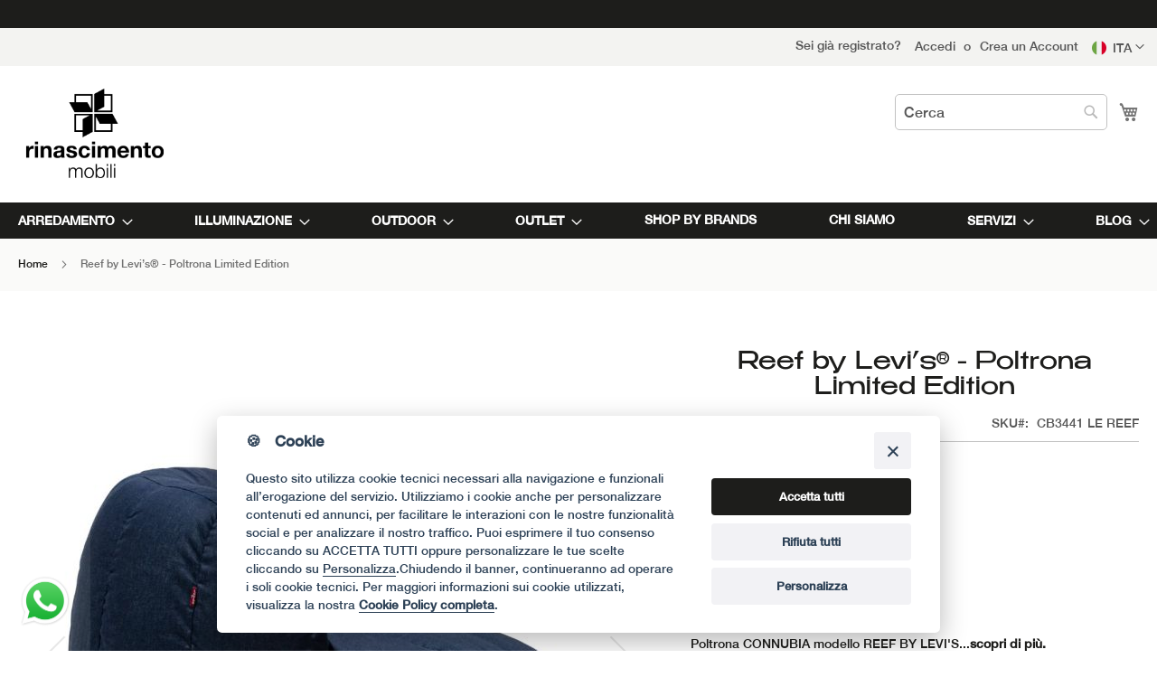

--- FILE ---
content_type: text/html; charset=UTF-8
request_url: https://www.rinascimentomobili.it/reef-poltrona-limited-edition.html
body_size: 20868
content:
<!doctype html>
<html lang="it">
    <head prefix="og: http://ogp.me/ns# fb: http://ogp.me/ns/fb# product: http://ogp.me/ns/product#">
        <script>
    var BASE_URL = 'https\u003A\u002F\u002Fwww.rinascimentomobili.it\u002F';
    var require = {
        'baseUrl': 'https\u003A\u002F\u002Fwww.rinascimentomobili.it\u002Fstatic\u002Fversion1762191770\u002Ffrontend\u002FMeetweb\u002Frinascimento\u002Fit_IT'
    };</script>        <meta charset="utf-8"/>
<meta name="title" content="Connubia Reef by Levi’s® Poltrona Limited Edition  - Rinascimento Mobili"/>
<meta name="description" content="La poltrona “Connubia Reef by Levi’s®” è un progetto sostenibile e all’avanguardia caratterizzato dall’uso di materiali ecocompatibili e dalla massima circolarità. Si tratta di un&#039;edizione limitata di 100 pezzi della poltrona Reef"/>
<meta name="keywords" content="Reef - Poltrona Limited Edition "/>
<meta name="robots" content="INDEX,FOLLOW"/>
<meta name="viewport" content="width=device-width, initial-scale=1"/>
<meta name="format-detection" content="telephone=no"/>
<title>Connubia Reef by Levi’s® Poltrona Limited Edition  - Rinascimento Mobili</title>
<link  rel="stylesheet" type="text/css"  media="all" href="https://www.rinascimentomobili.it/static/version1762191770/frontend/Meetweb/rinascimento/it_IT/mage/calendar.css" />
<link  rel="stylesheet" type="text/css"  media="all" href="https://www.rinascimentomobili.it/static/version1762191770/frontend/Meetweb/rinascimento/it_IT/css/styles-m.css" />
<link  rel="stylesheet" type="text/css"  media="all" href="https://www.rinascimentomobili.it/static/version1762191770/frontend/Meetweb/rinascimento/it_IT/mage/gallery/gallery.css" />
<link  rel="stylesheet" type="text/css"  media="screen and (min-width: 768px)" href="https://www.rinascimentomobili.it/static/version1762191770/frontend/Meetweb/rinascimento/it_IT/css/styles-l.css" />
<link  rel="stylesheet" type="text/css"  media="print" href="https://www.rinascimentomobili.it/static/version1762191770/frontend/Meetweb/rinascimento/it_IT/css/print.css" />
<script  type="text/javascript"  src="https://www.rinascimentomobili.it/static/version1762191770/frontend/Meetweb/rinascimento/it_IT/requirejs/require.js"></script>
<script  type="text/javascript"  src="https://www.rinascimentomobili.it/static/version1762191770/frontend/Meetweb/rinascimento/it_IT/mage/requirejs/mixins.js"></script>
<script  type="text/javascript"  src="https://www.rinascimentomobili.it/static/version1762191770/frontend/Meetweb/rinascimento/it_IT/requirejs-config.js"></script>
<script  type="text/javascript"  src="https://www.rinascimentomobili.it/static/version1762191770/frontend/Meetweb/rinascimento/it_IT/Meetweb_PriceWithoutTaxDisplay/js/mw_pwtd.js"></script>
<link rel="preload" as="font" crossorigin="anonymous" href="https://www.rinascimentomobili.it/static/version1762191770/frontend/Meetweb/rinascimento/it_IT/fonts/Helvetica/HelveticaNeue-Medium.ttf" />
<link rel="preload" as="font" crossorigin="anonymous" href="https://www.rinascimentomobili.it/static/version1762191770/frontend/Meetweb/rinascimento/it_IT/fonts/Benzin/Benzin-Regular.ttf" />
<link rel="preload" as="font" crossorigin="anonymous" href="https://www.rinascimentomobili.it/static/version1762191770/frontend/Meetweb/rinascimento/it_IT/fonts/Benzin/Benzin-Bold.ttf" />
<link rel="preload" as="font" crossorigin="anonymous" href="https://www.rinascimentomobili.it/static/version1762191770/frontend/Meetweb/rinascimento/it_IT/fonts/Luma-Icons.woff2" />
<link  rel="icon" type="image/x-icon" href="https://www.rinascimentomobili.it/media/favicon/stores/1/cropped-FAVICON_B-32x32.png" />
<link  rel="shortcut icon" type="image/x-icon" href="https://www.rinascimentomobili.it/media/favicon/stores/1/cropped-FAVICON_B-32x32.png" />
<meta name="facebook-domain-verification" content="kktxn5pi07p2jwzck54y8usbiqfx9d" />            <script>
        require([
            'jquery'
        ], function ($) {

            function trackAddToCart(content_ids, content_name, content_category, value, eventId) {
                fbq('set', 'agent', 'magento2-0.0.0-1.4.5', '1472739549831546');
                fbq('track', 'AddToCart', {
                        source: "magento2",
                        pluginVersion: "1.4.5",
                        content_type: "product",
                        currency: "EUR",
                        content_ids: content_ids,
                        content_name: content_name,
                        content_category: content_category,
                        value: value
                    },
                    {
                        eventID: eventId
                    }
                );
            }

            var product_info_url = 'https://www.rinascimentomobili.it/fbe/Pixel/ProductInfoForAddToCart';

            $(document).on('ajax:addToCart', function (event, data) {
                var product_sku = data.sku;
                var form_key = jQuery("[name='form_key']").val();
                $.ajax({
                    url: product_info_url,
                    data: {
                        product_sku: product_sku,
                        form_key: form_key
                    },
                    type: 'post',
                    dataType: 'json',
                    success: function (res) {
                        trackAddToCart(
                            [res.id],
                            res.name,
                            res.content_category,
                            res.value,
                            res.event_id
                        );
                    }
                });
            });
        });
    </script>
    <!-- Meta Business Extension for Magento 2 -->
<!-- Meta Pixel Code -->
<script>
!function(f,b,e,v,n,t,s){if(f.fbq)return;n=f.fbq=function(){n.callMethod?
n.callMethod.apply(n,arguments):n.queue.push(arguments)};if(!f._fbq)f._fbq=n;
n.push=n;n.loaded=!0;n.version='2.0';n.queue=[];t=b.createElement(e);t.async=!0;
t.src=v;s=b.getElementsByTagName(e)[0];s.parentNode.insertBefore(t,s)}(window,
document,'script','//connect.facebook.net/en_US/fbevents.js');
    fbq(
  'init',
  '1472739549831546',
    {},
  {agent: 'magento2-0.0.0-1.4.5' }
);
fbq('track', 'PageView', {
  source: "magento2",
  pluginVersion: "1.4.5"
});
</script>
<noscript>
    <img height="1" width="1" style="display:none"
     src="https://www.facebook.com/tr?id=1472739549831546&ev=PageView&noscript=1&a=magento2-0.0.0-1.4.5" />
        </noscript>
<!-- End Meta Pixel Code -->
<!-- BEGIN GOOGLE ANALYTICS CODE -->
<script type="text/x-magento-init">
{
    "*": {
        "Meetweb_CookieConsent/js/google-analytics": {
            "isCookieRestrictionModeEnabled": 0,
            "currentWebsite": 1,
            "cookieName": "user_allowed_save_cookie",
            "ordersTrackingData": [],
            "pageTrackingData": {"optPageUrl":"","isAnonymizedIpActive":true,"accountId":"UA-134419374-1"}        }
    }
}
</script>
<!-- END GOOGLE ANALYTICS CODE -->
    <script type="text/x-magento-init">
        {
            "*": {
                "Magento_PageCache/js/form-key-provider": {}
            }
        }
    </script>


    <!-- BEGIN GOOGLE ANALYTICS 4 CODE -->
    <script type="text/x-magento-init">
    {
        "*": {
            "Meetweb_GoogleGtag/js/google-analytics": {"isCookieRestrictionModeEnabled":false,"currentWebsite":1,"cookieName":"user_allowed_save_cookie","pageTrackingData":{"optPageUrl":"","measurementId":"G-FYSNXK59SZ"},"ordersTrackingData":[],"googleAnalyticsAvailable":true}        }
    }
    </script>
    <!-- END GOOGLE ANALYTICS 4 CODE -->
<!-- Google Tag Manager -->
<script type="text/plain" data-cookiecategory="remarketing">(function(w,d,s,l,i){w[l]=w[l]||[];w[l].push({'gtm.start':
            new Date().getTime(),event:'gtm.js'});var f=d.getElementsByTagName(s)[0],
        j=d.createElement(s),dl=l!='dataLayer'?'&l='+l:'';j.async=true;j.src=
        'https://www.googletagmanager.com/gtm.js?id='+i+dl;f.parentNode.insertBefore(j,f);
    })(window,document,'script','dataLayer','GTM-5XVJ6RJW');</script>
<!-- End Google Tag Manager -->

<meta property="og:type" content="product" />
<meta property="og:title"
      content="Reef&#x20;by&#x20;Levi&#x2019;s&#xAE;&#x20;-&#x20;Poltrona&#x20;Limited&#x20;Edition&#x20;" />
<meta property="og:image"
      content="https://www.rinascimentomobili.it/media/catalog/product/cache/b5d7381e4e0128461aca39369a197c58/c/o/connubia-reef-by-levis-1.jpg" />
<meta property="og:description"
      content="Poltrona&#x20;CONNUBIA&#x20;modello&#x20;REEF&#x20;BY&#x20;LEVI&#x27;S...scopri&#x20;di&#x20;pi&#xF9;." />
<meta property="og:url" content="https://www.rinascimentomobili.it/reef-poltrona-limited-edition.html" />
    <meta property="product:price:amount" content="0"/>
    <meta property="product:price:currency"
      content="EUR"/>
    <!-- GTag Enabler -->
    <script type="text/plain" data-cookiecategory="analytics">
    require(['jquery'], function($) {
        console.log("analytics is active");
        window.dataLayer = window.dataLayer || [];
        function gtag(){dataLayer.push(arguments);}
        if (typeof gtag === "function") {
            console.debug("activating analytics");
            gtag('consent', 'update', {
                'analytics_storage': 'granted'
            });
        }else{
            console.error("Cannot find gtag");
        }
    });
</script>
    <script type="text/plain" data-cookiecategory="remarketing">
    require(['jquery'], function($) {
        console.log("remarketing is active");
        window.dataLayer = window.dataLayer || [];
        function gtag(){dataLayer.push(arguments);}
        if (typeof gtag === "function") {
            console.debug("activating remarketing");
            gtag('consent', 'update', {
                'remarketing': 'granted'
            });
        }else{
            console.error("Cannot find gtag");
        }
    });
</script>
    <!-- GTag Enabler -->
    </head>
    <body data-container="body"
          data-mage-init='{"loaderAjax": {}, "loader": { "icon": "https://www.rinascimentomobili.it/static/version1762191770/frontend/Meetweb/rinascimento/it_IT/images/loader-2.gif"}}'
        id="html-body" itemtype="http://schema.org/Product" itemscope="itemscope" class="catalog-product-view product-reef-poltrona-limited-edition page-layout-1column">
        
<script type="text/x-magento-init">
    {
        "*": {
            "Magento_PageBuilder/js/widget-initializer": {
                "config": {"[data-content-type=\"slider\"][data-appearance=\"default\"]":{"Magento_PageBuilder\/js\/content-type\/slider\/appearance\/default\/widget":false},"[data-content-type=\"map\"]":{"Magento_PageBuilder\/js\/content-type\/map\/appearance\/default\/widget":false},"[data-content-type=\"row\"]":{"Magento_PageBuilder\/js\/content-type\/row\/appearance\/default\/widget":false},"[data-content-type=\"tabs\"]":{"Magento_PageBuilder\/js\/content-type\/tabs\/appearance\/default\/widget":false},"[data-content-type=\"slide\"]":{"Magento_PageBuilder\/js\/content-type\/slide\/appearance\/default\/widget":{"buttonSelector":".pagebuilder-slide-button","showOverlay":"hover","dataRole":"slide"}},"[data-content-type=\"banner\"]":{"Magento_PageBuilder\/js\/content-type\/banner\/appearance\/default\/widget":{"buttonSelector":".pagebuilder-banner-button","showOverlay":"hover","dataRole":"banner"}},"[data-content-type=\"buttons\"]":{"Magento_PageBuilder\/js\/content-type\/buttons\/appearance\/inline\/widget":false},"[data-content-type=\"products\"][data-appearance=\"carousel\"]":{"Magento_PageBuilder\/js\/content-type\/products\/appearance\/carousel\/widget":false}},
                "breakpoints": {"desktop":{"label":"Desktop","stage":true,"default":true,"class":"desktop-switcher","icon":"Magento_PageBuilder::css\/images\/switcher\/switcher-desktop.svg","conditions":{"min-width":"1024px"},"options":{"products":{"default":{"slidesToShow":"5"}}}},"tablet":{"conditions":{"max-width":"1024px","min-width":"768px"},"options":{"products":{"default":{"slidesToShow":"4"},"continuous":{"slidesToShow":"3"}}}},"mobile":{"label":"Mobile","stage":true,"class":"mobile-switcher","icon":"Magento_PageBuilder::css\/images\/switcher\/switcher-mobile.svg","media":"only screen and (max-width: 768px)","conditions":{"max-width":"768px","min-width":"640px"},"options":{"products":{"default":{"slidesToShow":"3"}}}},"mobile-small":{"conditions":{"max-width":"640px"},"options":{"products":{"default":{"slidesToShow":"2"},"continuous":{"slidesToShow":"1"}}}}}            }
        }
    }
</script>

<script type="text/x-magento-init">
    {
        "*": {
            "mage/cookies": {
                "expires": null,
                "path": "\u002F",
                "domain": ".www.rinascimentomobili.it",
                "secure": false,
                "lifetime": "3600"
            }
        }
    }
</script>
    <noscript>
        <div class="message global noscript">
            <div class="content">
                <p>
                    <strong>I JavaScript sembrano essere disabilitati nel tuo browser.</strong>
                    <span>
                        Per una migliore esperienza sul nostro sito, assicurati di attivare i javascript nel tuo browser.                    </span>
                </p>
            </div>
        </div>
    </noscript>

<script>
    window.cookiesConfig = window.cookiesConfig || {};
    window.cookiesConfig.secure = true;
</script><script>    require.config({
        map: {
            '*': {
                wysiwygAdapter: 'mage/adminhtml/wysiwyg/tiny_mce/tinymce4Adapter'
            }
        }
    });</script><script>
    require.config({
        paths: {
            googleMaps: 'https\u003A\u002F\u002Fmaps.googleapis.com\u002Fmaps\u002Fapi\u002Fjs\u003Fv\u003D3\u0026key\u003D'
        },
        config: {
            'Magento_PageBuilder/js/utils/map': {
                style: ''
            },
            'Magento_PageBuilder/js/content-type/map/preview': {
                apiKey: '',
                apiKeyErrorMessage: 'You\u0020must\u0020provide\u0020a\u0020valid\u0020\u003Ca\u0020href\u003D\u0027https\u003A\u002F\u002Fwww.rinascimentomobili.it\u002Fadminhtml\u002Fsystem_config\u002Fedit\u002Fsection\u002Fcms\u002F\u0023cms_pagebuilder\u0027\u0020target\u003D\u0027_blank\u0027\u003EGoogle\u0020Maps\u0020API\u0020key\u003C\u002Fa\u003E\u0020to\u0020use\u0020a\u0020map.'
            },
            'Magento_PageBuilder/js/form/element/map': {
                apiKey: '',
                apiKeyErrorMessage: 'You\u0020must\u0020provide\u0020a\u0020valid\u0020\u003Ca\u0020href\u003D\u0027https\u003A\u002F\u002Fwww.rinascimentomobili.it\u002Fadminhtml\u002Fsystem_config\u002Fedit\u002Fsection\u002Fcms\u002F\u0023cms_pagebuilder\u0027\u0020target\u003D\u0027_blank\u0027\u003EGoogle\u0020Maps\u0020API\u0020key\u003C\u002Fa\u003E\u0020to\u0020use\u0020a\u0020map.'
            },
        }
    });
</script>

<script>
    require.config({
        shim: {
            'Magento_PageBuilder/js/utils/map': {
                deps: ['googleMaps']
            }
        }
    });
</script>

<script type="text/x-magento-init">
    {
        "*": {
            "Meetweb_CookieConsent/js/cookieconsent" : {"cookie_policy_url":null,"modaltext":{"title":null,"description":null,"primary_btn":null,"secondary_btn":null,"reject_btn":null},"modalsettings":{"title":null,"save_settings_btn":null,"accept_all_btn":null,"reject_all_btn":null},"blocks":[{"title":null,"description":null},{"title":"Cookie tecnici","description":"I cookie necessari contribuiscono a rendere fruibile il sito web abilitandone funzionalit\u00e0 di base quali la navigazione sulle pagine e l'accesso alle aree protette del sito. Il sito web non \u00e8 in grado di funzionare correttamente senza questi cookie.","toggle":{"value":"magento","enabled":true,"readonly":true}},{"title":"Cookie analitici","description":"I cookie statistici sono utilizzati dai proprietari di siti web per comprendere le modalit\u00e0 con cui i visitatori interagiscono con i siti web raccogliendo e riportando informazioni in modo anonimo.","toggle":{"value":"analytics","enabled":true,"readonly":false}},{"title":"Cookie remarketing","description":"I cookie di remarketing tracciano gli articoli e i prodotti di acquisto che vengono visualizzati dagli utenti al fine di suggerirli attraverso attivit\u00e0 di remarketing su diverse piattaforme.","toggle":{"value":"remarketing","enabled":true,"readonly":false}}]}        }
    }
</script>
<!-- Google Tag Manager (noscript) -->
<noscript><iframe src="https://www.googletagmanager.com/ns.html?id=GTM-5XVJ6RJW"
                  height="0" width="0" style="display:none;visibility:hidden"></iframe></noscript>
<!-- End Google Tag Manager (noscript) -->
<div class="page-wrapper">
<button id="btnScrollToTop" class="btn btn-primary">
    <svg aria-hidden="true" focusable="false" width="20" height="20" role="img" xmlns="http://www.w3.org/2000/svg" viewBox="0 0 320 512">
        <path fill="currentColor" d="M177 159.7l136 136c9.4 9.4 9.4 24.6 0 33.9l-22.6 22.6c-9.4 9.4-24.6 9.4-33.9 0L160 255.9l-96.4 96.4c-9.4 9.4-24.6 9.4-33.9 0L7 329.7c-9.4-9.4-9.4-24.6 0-33.9l136-136c9.4-9.5 24.6-9.5 34-.1z"></path>
    </svg>
</button>
<div class="pre-header">

<div class="container">
    <div class="row">
        <div class="col">
                    </div>
    </div>
</div>

</div><header class="page-header"><div class="panel wrapper"><div class="panel header"><a class="action skip contentarea"
   href="#contentarea">
    <span>
        Salta al contenuto    </span>
</a>
        <div class="switcher  language switcher-language" data-ui-id="language-switcher" id="switcher-language">
        <strong class="label switcher-label"><span>Lingua</span></strong>
        <div class="actions dropdown options switcher-options">
            <div class="action toggle switcher-trigger"
                 id="switcher-language-trigger"
                 data-mage-init='{"dropdown":{}}'
                 data-toggle="dropdown"
                 data-trigger-keypress-button="true">
                <strong class="view-default">
                    <span>ITA</span>
                </strong>
            </div>
            <ul class="dropdown switcher-dropdown"
                data-target="dropdown">
                                                            <li class="view-eng switcher-option">
                            <a href="https://www.rinascimentomobili.it/stores/store/redirect/___store/eng/___from_store/default/uenc/aHR0cHM6Ly93d3cucmluYXNjaW1lbnRvbW9iaWxpLml0L3JlZWYtcG9sdHJvbmEtbGltaXRlZC1lZGl0aW9uLmh0bWw_X19fc3RvcmU9ZW5n/">
                                ENG                            </a>
                        </li>
                                                                                    </ul>
        </div>
    </div>
<ul class="header links">    <li class="greet welcome" data-bind="scope: 'customer'">
        <!-- ko if: customer().fullname  -->
        <span class="logged-in"
              data-bind="text: new String('Benvenuto, %1!').replace('%1', customer().fullname)">
        </span>
        <!-- /ko -->
        <!-- ko ifnot: customer().fullname  -->
        <span class="not-logged-in"
              data-bind="html: 'Sei&#x20;gi&#xE0;&#x20;registrato&#x3F;'"></span>
                <!-- /ko -->
    </li>
    <script type="text/x-magento-init">
    {
        "*": {
            "Magento_Ui/js/core/app": {
                "components": {
                    "customer": {
                        "component": "Magento_Customer/js/view/customer"
                    }
                }
            }
        }
    }
    </script>
<li class="link authorization-link" data-label="o">
    <a href="https://www.rinascimentomobili.it/customer/account/login/referer/aHR0cHM6Ly93d3cucmluYXNjaW1lbnRvbW9iaWxpLml0L3JlZWYtcG9sdHJvbmEtbGltaXRlZC1lZGl0aW9uLmh0bWw%2C/"        >Accedi</a>
</li>
<li><a href="https://www.rinascimentomobili.it/customer/account/create/" id="idKZH8nO7l" >Crea un Account</a></li></ul></div></div><div class="header content"><span data-action="toggle-nav" class="action nav-toggle"><span>Toggle Nav</span></span>
<a
    class="logo"
    href="https://www.rinascimentomobili.it/"
    title=""
    aria-label="store logo">
    <img src="https://www.rinascimentomobili.it/static/version1762191770/frontend/Meetweb/rinascimento/it_IT/images/logo.png"
         title=""
         alt=""
            width="170"            height="100"    />
</a>

<div data-block="minicart" class="minicart-wrapper">
    <a class="action showcart" href="https://www.rinascimentomobili.it/checkout/cart/"
       data-bind="scope: 'minicart_content'">
        <span class="text">Carrello</span>
        <span class="counter qty empty"
              data-bind="css: { empty: !!getCartParam('summary_count') == false && !isLoading() },
               blockLoader: isLoading">
            <span class="counter-number"><!-- ko text: getCartParam('summary_count') --><!-- /ko --></span>
            <span class="counter-label">
            <!-- ko if: getCartParam('summary_count') -->
                <!-- ko text: getCartParam('summary_count') --><!-- /ko -->
                <!-- ko i18n: 'items' --><!-- /ko -->
            <!-- /ko -->
            </span>
        </span>
    </a>
            <div class="block block-minicart"
             data-role="dropdownDialog"
             data-mage-init='{"dropdownDialog":{
                "appendTo":"[data-block=minicart]",
                "triggerTarget":".showcart",
                "timeout": "2000",
                "closeOnMouseLeave": false,
                "closeOnEscape": true,
                "triggerClass":"active",
                "parentClass":"active",
                "buttons":[]}}'>
            <div id="minicart-content-wrapper" data-bind="scope: 'minicart_content'">
                <!-- ko template: getTemplate() --><!-- /ko -->
            </div>
                    </div>
        <script>window.checkout = {"shoppingCartUrl":"https:\/\/www.rinascimentomobili.it\/checkout\/cart\/","checkoutUrl":"https:\/\/www.rinascimentomobili.it\/checkout\/","updateItemQtyUrl":"https:\/\/www.rinascimentomobili.it\/checkout\/sidebar\/updateItemQty\/","removeItemUrl":"https:\/\/www.rinascimentomobili.it\/checkout\/sidebar\/removeItem\/","imageTemplate":"Magento_Catalog\/product\/image_with_borders","baseUrl":"https:\/\/www.rinascimentomobili.it\/","minicartMaxItemsVisible":5,"websiteId":"1","maxItemsToDisplay":10,"storeId":"1","storeGroupId":"1","customerLoginUrl":"https:\/\/www.rinascimentomobili.it\/customer\/account\/login\/referer\/aHR0cHM6Ly93d3cucmluYXNjaW1lbnRvbW9iaWxpLml0L3JlZWYtcG9sdHJvbmEtbGltaXRlZC1lZGl0aW9uLmh0bWw%2C\/","isRedirectRequired":false,"autocomplete":"off","captcha":{"user_login":{"isCaseSensitive":false,"imageHeight":50,"imageSrc":"","refreshUrl":"https:\/\/www.rinascimentomobili.it\/captcha\/refresh\/","isRequired":false,"timestamp":1768979031}}}</script>    <script type="text/x-magento-init">
    {
        "[data-block='minicart']": {
            "Magento_Ui/js/core/app": {"components":{"minicart_content":{"children":{"subtotal.container":{"children":{"subtotal":{"children":{"subtotal.totals":{"config":{"display_cart_subtotal_incl_tax":0,"display_cart_subtotal_excl_tax":0,"template":"Magento_Tax\/checkout\/minicart\/subtotal\/totals"},"children":{"subtotal.totals.msrp":{"component":"Magento_Msrp\/js\/view\/checkout\/minicart\/subtotal\/totals","config":{"displayArea":"minicart-subtotal-hidden","template":"Magento_Msrp\/checkout\/minicart\/subtotal\/totals"}}},"component":"Magento_Tax\/js\/view\/checkout\/minicart\/subtotal\/totals"}},"component":"uiComponent","config":{"template":"Magento_Checkout\/minicart\/subtotal"}}},"component":"uiComponent","config":{"displayArea":"subtotalContainer"}},"item.renderer":{"component":"Magento_Checkout\/js\/view\/cart-item-renderer","config":{"displayArea":"defaultRenderer","template":"Magento_Checkout\/minicart\/item\/default"},"children":{"item.image":{"component":"Magento_Catalog\/js\/view\/image","config":{"template":"Magento_Catalog\/product\/image","displayArea":"itemImage"}},"checkout.cart.item.price.sidebar":{"component":"uiComponent","config":{"template":"Magento_Checkout\/minicart\/item\/price","displayArea":"priceSidebar"}}}},"extra_info":{"component":"uiComponent","config":{"displayArea":"extraInfo"}},"promotion":{"component":"uiComponent","config":{"displayArea":"promotion"}}},"config":{"itemRenderer":{"default":"defaultRenderer","simple":"defaultRenderer","virtual":"defaultRenderer"},"template":"Magento_Checkout\/minicart\/content"},"component":"Magento_Checkout\/js\/view\/minicart"}},"types":[]}        },
        "*": {
            "Magento_Ui/js/block-loader": "https\u003A\u002F\u002Fwww.rinascimentomobili.it\u002Fstatic\u002Fversion1762191770\u002Ffrontend\u002FMeetweb\u002Frinascimento\u002Fit_IT\u002Fimages\u002Floader\u002D1.gif"
        }
    }
    </script>
</div>
<div class="block block-search">
    <div class="block block-title"><strong>Search</strong></div>
    <div class="block block-content">
        <form class="form minisearch" id="search_mini_form"
              action="https://www.rinascimentomobili.it/catalogsearch/result/" method="get">
            <div class="field search">
                <label class="label" for="search" data-role="minisearch-label">
                    <span>Search</span>
                </label>
                <div class="control">
                    <input id="search"
                           data-mage-init='{
                            "quickSearch": {
                                "formSelector": "#search_mini_form",
                                "url": "https://www.rinascimentomobili.it/search/ajax/suggest/",
                                "destinationSelector": "#search_autocomplete",
                                "minSearchLength": "3"
                            }
                        }'
                           type="text"
                           name="q"
                           value=""
                           placeholder="Cerca"
                           class="input-text"
                           maxlength="128"
                           role="combobox"
                           aria-haspopup="false"
                           aria-autocomplete="both"
                           autocomplete="off"
                           aria-expanded="false"/>
                    <div id="search_autocomplete" class="search-autocomplete"></div>
                    <div class="nested">
    <a class="action advanced" href="https://www.rinascimentomobili.it/catalogsearch/advanced/" data-action="advanced-search">
        Ricerca avanzata    </a>
</div>
                </div>
            </div>
            <div class="actions">
                <button type="submit"
                        title="Search"
                        class="action search"
                        aria-label="Search"
                >
                    <span>Search</span>
                </button>
            </div>
        </form>
    </div>
</div>
<ul class="compare wrapper"><li class="item link compare" data-bind="scope: 'compareProducts'" data-role="compare-products-link">
    <a class="action compare no-display" title="Confronta&#x20;Prodotti"
       data-bind="attr: {'href': compareProducts().listUrl}, css: {'no-display': !compareProducts().count}"
    >
        Confronta Prodotti        <span class="counter qty" data-bind="text: compareProducts().countCaption"></span>
    </a>
</li>
<script type="text/x-magento-init">
{"[data-role=compare-products-link]": {"Magento_Ui/js/core/app": {"components":{"compareProducts":{"component":"Magento_Catalog\/js\/view\/compare-products"}}}}}
</script>
</ul></div></header>    <div class="sections nav-sections">
                <div class="section-items nav-sections-items"
             data-mage-init='{"tabs":{"openedState":"active"}}'>
                                            <div class="section-item-title nav-sections-item-title"
                     data-role="collapsible">
                    <a class="nav-sections-item-switch"
                       data-toggle="switch" href="#store.menu">
                        Menu                    </a>
                </div>
                <div class="section-item-content nav-sections-item-content"
                     id="store.menu"
                     data-role="content">
                    
<nav class="navigation" data-action="navigation">
    <ul data-mw="meetweb" data-mage-init='{"menu":{"responsive":true, "expanded":true, "position":{"my":"left top","at":"left bottom"}}}'>
        <li  class="level0 nav-1 category-item first level-top parent"><a href="https://www.rinascimentomobili.it/arredamento.html"  class="level-top" ><span>Arredamento</span></a><ul class="level0 submenu"><li  class="level1 nav-1-1 category-item first"><a href="https://www.rinascimentomobili.it/arredamento/cucine.html" ><span>Cucine</span></a></li><li  class="level1 nav-1-2 category-item parent"><a href="https://www.rinascimentomobili.it/arredamento/zona-giorno.html" ><span>Zona Giorno</span></a><ul class="level1 submenu"><li  class="level2 nav-1-2-1 category-item first"><a href="https://www.rinascimentomobili.it/arredamento/zona-giorno/divani.html" ><span>Divani</span></a></li><li  class="level2 nav-1-2-2 category-item"><a href="https://www.rinascimentomobili.it/arredamento/zona-giorno/librerie-e-pareti-attrezzate.html" ><span>Librerie e Pareti Attrezzate</span></a></li><li  class="level2 nav-1-2-3 category-item"><a href="https://www.rinascimentomobili.it/arredamento/zona-giorno/poltrone.html" ><span>Poltrone e chaise loungue</span></a></li><li  class="level2 nav-1-2-4 category-item"><a href="https://www.rinascimentomobili.it/arredamento/zona-giorno/pouf.html" ><span>Pouf</span></a></li><li  class="level2 nav-1-2-5 category-item last"><a href="https://www.rinascimentomobili.it/arredamento/zona-giorno/tavolini.html" ><span>Tavolini</span></a></li></ul></li><li  class="level1 nav-1-3 category-item parent"><a href="https://www.rinascimentomobili.it/arredamento/zona-pranzo.html" ><span>Zona Pranzo</span></a><ul class="level1 submenu"><li  class="level2 nav-1-3-1 category-item first"><a href="https://www.rinascimentomobili.it/arredamento/zona-pranzo/tavoli.html" ><span>Tavoli</span></a></li><li  class="level2 nav-1-3-2 category-item"><a href="https://www.rinascimentomobili.it/arredamento/zona-pranzo/sedie.html" ><span>Sedie</span></a></li><li  class="level2 nav-1-3-3 category-item"><a href="https://www.rinascimentomobili.it/arredamento/zona-pranzo/madie-e-mobili-contenitori.html" ><span>Madie e mobili contenitori</span></a></li><li  class="level2 nav-1-3-4 category-item last"><a href="https://www.rinascimentomobili.it/arredamento/zona-pranzo/sgabelli.html" ><span>Sgabelli</span></a></li></ul></li><li  class="level1 nav-1-4 category-item parent"><a href="https://www.rinascimentomobili.it/arredamento/zona-notte.html" ><span>Zona Notte</span></a><ul class="level1 submenu"><li  class="level2 nav-1-4-1 category-item first"><a href="https://www.rinascimentomobili.it/arredamento/zona-notte/armadi-e-cabine-armadio.html" ><span>Armadi e Cabine Armadio</span></a></li><li  class="level2 nav-1-4-2 category-item"><a href="https://www.rinascimentomobili.it/arredamento/zona-notte/letti.html" ><span>Letti</span></a></li><li  class="level2 nav-1-4-3 category-item last"><a href="https://www.rinascimentomobili.it/arredamento/zona-notte/como-e-comodini.html" ><span>Comò e comodini</span></a></li></ul></li><li  class="level1 nav-1-5 category-item parent"><a href="https://www.rinascimentomobili.it/arredamento/complementi-arredo.html" ><span>Complementi Arredo</span></a><ul class="level1 submenu"><li  class="level2 nav-1-5-1 category-item first"><a href="https://www.rinascimentomobili.it/arredamento/complementi-arredo/specchi.html" ><span>Specchi</span></a></li><li  class="level2 nav-1-5-2 category-item"><a href="https://www.rinascimentomobili.it/arredamento/complementi-arredo/panche.html" ><span>Panche</span></a></li><li  class="level2 nav-1-5-3 category-item"><a href="https://www.rinascimentomobili.it/arredamento/complementi-arredo/consolle.html" ><span>Consolle</span></a></li><li  class="level2 nav-1-5-4 category-item"><a href="https://www.rinascimentomobili.it/arredamento/complementi-arredo/tappeti.html" ><span>Tappeti</span></a></li><li  class="level2 nav-1-5-5 category-item last"><a href="https://www.rinascimentomobili.it/arredamento/complementi-arredo/orologi-da-parete.html" ><span>Orologi da parete</span></a></li></ul></li><li  class="level1 nav-1-6 category-item parent"><a href="https://www.rinascimentomobili.it/arredamento/area-ufficio.html" ><span>Area Ufficio</span></a><ul class="level1 submenu"><li  class="level2 nav-1-6-1 category-item first"><a href="https://www.rinascimentomobili.it/arredamento/area-ufficio/scrivanie.html" ><span>Scrivanie e scrittoi</span></a></li><li  class="level2 nav-1-6-2 category-item last"><a href="https://www.rinascimentomobili.it/arredamento/area-ufficio/poltrone-e-sedie-da-ufficio.html" ><span>Poltrone e sedie da ufficio</span></a></li></ul></li><li  class="level1 nav-1-7 category-item last"><a href="https://www.rinascimentomobili.it/arredamento/porte.html" ><span>Porte</span></a></li></ul></li><li  class="level0 nav-2 category-item level-top parent"><a href="https://www.rinascimentomobili.it/illuminazione.html"  class="level-top" ><span>Illuminazione</span></a><ul class="level0 submenu"><li  class="level1 nav-2-1 category-item first"><a href="https://www.rinascimentomobili.it/illuminazione/lampade-da-tavolo.html" ><span>Lampade da tavolo</span></a></li><li  class="level1 nav-2-2 category-item"><a href="https://www.rinascimentomobili.it/illuminazione/lampade-a-sospensione.html" ><span>Lampade a sospensione</span></a></li><li  class="level1 nav-2-3 category-item"><a href="https://www.rinascimentomobili.it/illuminazione/lampade-da-terra.html" ><span>Lampade da terra</span></a></li><li  class="level1 nav-2-4 category-item"><a href="https://www.rinascimentomobili.it/illuminazione/lampade-da-parete-soffitto.html" ><span>Lampade da parete/soffitto</span></a></li><li  class="level1 nav-2-5 category-item last"><a href="https://www.rinascimentomobili.it/illuminazione/lampade-da-esterno.html" ><span>Lampade da esterno</span></a></li></ul></li><li  class="level0 nav-3 category-item level-top parent"><a href="https://www.rinascimentomobili.it/outdoor.html"  class="level-top" ><span>Outdoor</span></a><ul class="level0 submenu"><li  class="level1 nav-3-1 category-item first"><a href="https://www.rinascimentomobili.it/outdoor/tavoli-tavolini-sedie-sgabelli-outdoor.html" ><span>Tavoli, Tavolini, Sedie e Sgabelli da esterno</span></a></li><li  class="level1 nav-3-2 category-item"><a href="https://www.rinascimentomobili.it/outdoor/divani-poltrone-pouf-outdoor.html" ><span>Divani, Poltrone e Pouf da esterno</span></a></li><li  class="level1 nav-3-3 category-item"><a href="https://www.rinascimentomobili.it/outdoor/lettini-sdraio-outdoor.html" ><span>Lettini e Sdraio da esterno</span></a></li><li  class="level1 nav-3-4 category-item"><a href="https://www.rinascimentomobili.it/outdoor/ombrelloni-e-coperture-outdoor.html" ><span>Ombrelloni e Coperture da esterno</span></a></li><li  class="level1 nav-3-5 category-item"><a href="https://www.rinascimentomobili.it/outdoor/tappeti-outdoor.html" ><span>Tappeti</span></a></li><li  class="level1 nav-3-6 category-item last"><a href="https://www.rinascimentomobili.it/outdoor/pergole-e-gazebi.html" ><span>Pergole e Gazebi</span></a></li></ul></li><li  class="level0 nav-4 category-item last level-top parent"><a href="https://www.rinascimentomobili.it/outlet.html"  class="level-top" ><span>Outlet</span></a><ul class="level0 submenu"><li  class="level1 nav-4-1 category-item first"><a href="https://www.rinascimentomobili.it/outlet/cucine-outlet.html" ><span>Cucine</span></a></li><li  class="level1 nav-4-2 category-item parent"><a href="https://www.rinascimentomobili.it/outlet/zona-giorno.html" ><span>Zona Giorno</span></a><ul class="level1 submenu"><li  class="level2 nav-4-2-1 category-item first"><a href="https://www.rinascimentomobili.it/outlet/zona-giorno/divani-outlet.html" ><span>Divani</span></a></li><li  class="level2 nav-4-2-2 category-item"><a href="https://www.rinascimentomobili.it/outlet/zona-giorno/librerie-e-pareti-attrezzate-outlet.html" ><span>Librerie e Pareti Attrezzate</span></a></li><li  class="level2 nav-4-2-3 category-item"><a href="https://www.rinascimentomobili.it/outlet/zona-giorno/poltrone-outlet.html" ><span>Poltrone e chaise loungue</span></a></li><li  class="level2 nav-4-2-4 category-item"><a href="https://www.rinascimentomobili.it/outlet/zona-giorno/pouf.html" ><span>Pouf</span></a></li><li  class="level2 nav-4-2-5 category-item last"><a href="https://www.rinascimentomobili.it/outlet/zona-giorno/tavolini-outlet.html" ><span>Tavolini</span></a></li></ul></li><li  class="level1 nav-4-3 category-item parent"><a href="https://www.rinascimentomobili.it/outlet/zona-pranzo.html" ><span>Zona Pranzo</span></a><ul class="level1 submenu"><li  class="level2 nav-4-3-1 category-item first"><a href="https://www.rinascimentomobili.it/outlet/zona-pranzo/tavoli-outlet.html" ><span>Tavoli</span></a></li><li  class="level2 nav-4-3-2 category-item"><a href="https://www.rinascimentomobili.it/outlet/zona-pranzo/sedie-outlet.html" ><span>Sedie</span></a></li><li  class="level2 nav-4-3-3 category-item"><a href="https://www.rinascimentomobili.it/outlet/zona-pranzo/madie-e-mobili-contenitori-outlet.html" ><span>Madie e Mobili Contenitori</span></a></li><li  class="level2 nav-4-3-4 category-item last"><a href="https://www.rinascimentomobili.it/outlet/zona-pranzo/sgabelli-outlet.html" ><span>Sgabelli</span></a></li></ul></li><li  class="level1 nav-4-4 category-item parent"><a href="https://www.rinascimentomobili.it/outlet/zona-notte.html" ><span>Zona Notte</span></a><ul class="level1 submenu"><li  class="level2 nav-4-4-1 category-item first"><a href="https://www.rinascimentomobili.it/outlet/zona-notte/armadi-e-cabine-armadio-outlet.html" ><span>Armadi e Cabine Armadio</span></a></li><li  class="level2 nav-4-4-2 category-item"><a href="https://www.rinascimentomobili.it/outlet/zona-notte/letti-outlet.html" ><span>Letti</span></a></li><li  class="level2 nav-4-4-3 category-item last"><a href="https://www.rinascimentomobili.it/outlet/zona-notte/como-e-comodini-outlet.html" ><span>Comò e Comodini</span></a></li></ul></li><li  class="level1 nav-4-5 category-item parent"><a href="https://www.rinascimentomobili.it/outlet/complementi-arredo.html" ><span>Complementi Arredo</span></a><ul class="level1 submenu"><li  class="level2 nav-4-5-1 category-item first"><a href="https://www.rinascimentomobili.it/outlet/complementi-arredo/specchi-outlet.html" ><span>Specchi</span></a></li><li  class="level2 nav-4-5-2 category-item"><a href="https://www.rinascimentomobili.it/outlet/complementi-arredo/panche.html" ><span>Panche</span></a></li><li  class="level2 nav-4-5-3 category-item"><a href="https://www.rinascimentomobili.it/outlet/complementi-arredo/consolle-outlet.html" ><span>Consolle</span></a></li><li  class="level2 nav-4-5-4 category-item"><a href="https://www.rinascimentomobili.it/outlet/complementi-arredo/tappeti-outlet.html" ><span>Tappeti</span></a></li><li  class="level2 nav-4-5-5 category-item last"><a href="https://www.rinascimentomobili.it/outlet/complementi-arredo/orologi-da-parete.html" ><span>Orologi da parete</span></a></li></ul></li><li  class="level1 nav-4-6 category-item parent"><a href="https://www.rinascimentomobili.it/outlet/area-ufficio.html" ><span>Area Ufficio</span></a><ul class="level1 submenu"><li  class="level2 nav-4-6-1 category-item first"><a href="https://www.rinascimentomobili.it/outlet/area-ufficio/scrivanie-outlet.html" ><span>Scrivanie e scrittoi</span></a></li><li  class="level2 nav-4-6-2 category-item last"><a href="https://www.rinascimentomobili.it/outlet/area-ufficio/poltrone-e-sedie-da-ufficio.html" ><span>Poltrone e sedie da ufficio</span></a></li></ul></li><li  class="level1 nav-4-7 category-item"><a href="https://www.rinascimentomobili.it/outlet/camerette-per-ragazzi.html" ><span>Camerette per ragazzi</span></a></li><li  class="level1 nav-4-8 category-item"><a href="https://www.rinascimentomobili.it/outlet/porte-outlet.html" ><span>Porte</span></a></li><li  class="level1 nav-4-9 category-item"><a href="https://www.rinascimentomobili.it/outlet/illuminazione-outlet.html" ><span>Illuminazione</span></a></li><li  class="level1 nav-4-10 category-item"><a href="https://www.rinascimentomobili.it/outlet/outdoor-outlet.html" ><span>Outdoor</span></a></li><li  class="level1 nav-4-11 category-item last parent"><a href="https://www.rinascimentomobili.it/outlet/classico.html" ><span>Classico</span></a><ul class="level1 submenu"><li  class="level2 nav-4-11-1 category-item first"><a href="https://www.rinascimentomobili.it/outlet/classico/cucine.html" ><span>Cucine</span></a></li><li  class="level2 nav-4-11-2 category-item"><a href="https://www.rinascimentomobili.it/outlet/classico/zona-giorno.html" ><span>Zona giorno</span></a></li><li  class="level2 nav-4-11-3 category-item"><a href="https://www.rinascimentomobili.it/outlet/classico/zona-notte.html" ><span>Zona notte</span></a></li><li  class="level2 nav-4-11-4 category-item"><a href="https://www.rinascimentomobili.it/outlet/classico/complementi-d-arredo.html" ><span>Complementi d&#039;arredo</span></a></li><li  class="level2 nav-4-11-5 category-item"><a href="https://www.rinascimentomobili.it/outlet/classico/illuminazione.html" ><span>Illuminazione</span></a></li><li  class="level2 nav-4-11-6 category-item last"><a href="https://www.rinascimentomobili.it/outlet/classico/area-ufficio.html" ><span>Area ufficio</span></a></li></ul></li></ul></li>        
        <!-- Aggiungo il blocco da backoffice per i link custom -->
        <div data-content-type="html" data-appearance="default" data-element="main" data-decoded="true"><li class="level0 level-top ui-menu-item">
    <a href="/brands" class="level-top ui-corner-all" role="menu-item">
        <span>Shop by Brands</span>
    </a>
</li>
<li class="level0 level-top ui-menu-item">
    <a href="/chi-siamo" class="level-top ui-corner-all" role="menu-item">
        <span>Chi siamo</span>
    </a>
</li>
<li class="level0 level-top ui-menu-item parent">
    <a href="#" class="level-top ui-corner-all" role="menu-item">
        <span>Servizi</span>
    </a>
    <ul class="level0 submenu">
        <li class="level1">
            <a href="/servizi-per-i-clienti">
                <span>Per i Clienti</span>
            </a>
        </li>
        <li class="level1">
            <a href="/servizi-per-architetti">
                <span>Per gli Architetti</span>
            </a>
        </li>
    </ul>
</li>
<li class="level0 level-top ui-menu-item parent">
    <a href="#" class="level-top ui-corner-all" role="menu-item">
        <span>Blog</span>
    </a>
    <ul class="level0 submenu">
        <li class="level1">
            <a href="/regali-per-la-casa-oggetti-design-per-natale-e-altre-occasioni">
                <span>Rinascimento Magazine</span>
            </a>
        </li>
        <li class="level1">
            <a href="/realizzazioni">
                <span>Realizzazioni</span>
            </a>
        </li>
    </ul>
</li></div>    </ul>
</nav>

<script>

    document.addEventListener("DOMContentLoaded", function(event) {

        let navigation = document.getElementById("store.menu");
        // Recupero il menu con attributo custom inseritp nel .phtml non generato dinamicamente in js
        let menu = navigation.querySelector("[data-mw=meetweb]");
        // Recupero Div inutile generato dal builder
        let divBuilder = navigation.querySelector("[data-content-type=html]");
        // Recupero tutti i miei Link inseriti da backoffice
        let customLinks = divBuilder.querySelectorAll(".ui-menu-item");
        // Sposto i miei Custom Links dell'ul principale rendoli fratelli e non più figli.
            customLinks.forEach( element => menu.appendChild(element));
            //Rimuovo Div del builder
            divBuilder.remove();
    });

</script>
                </div>
                                            <div class="section-item-title nav-sections-item-title"
                     data-role="collapsible">
                    <a class="nav-sections-item-switch"
                       data-toggle="switch" href="#store.links">
                        Account                    </a>
                </div>
                <div class="section-item-content nav-sections-item-content"
                     id="store.links"
                     data-role="content">
                    <!-- Account links -->                </div>
                                            <div class="section-item-title nav-sections-item-title"
                     data-role="collapsible">
                    <a class="nav-sections-item-switch"
                       data-toggle="switch" href="#store.settings">
                        Impostazioni                    </a>
                </div>
                <div class="section-item-content nav-sections-item-content"
                     id="store.settings"
                     data-role="content">
                            <div class="switcher  language switcher-language" data-ui-id="language-switcher" id="switcher-language-nav">
        <strong class="label switcher-label"><span>Lingua</span></strong>
        <div class="actions dropdown options switcher-options">
            <div class="action toggle switcher-trigger"
                 id="switcher-language-trigger-nav"
                 data-mage-init='{"dropdown":{}}'
                 data-toggle="dropdown"
                 data-trigger-keypress-button="true">
                <strong class="view-default">
                    <span>ITA</span>
                </strong>
            </div>
            <ul class="dropdown switcher-dropdown"
                data-target="dropdown">
                                                            <li class="view-eng switcher-option">
                            <a href="https://www.rinascimentomobili.it/stores/store/redirect/___store/eng/___from_store/default/uenc/aHR0cHM6Ly93d3cucmluYXNjaW1lbnRvbW9iaWxpLml0L3JlZWYtcG9sdHJvbmEtbGltaXRlZC1lZGl0aW9uLmh0bWw_X19fc3RvcmU9ZW5n/">
                                ENG                            </a>
                        </li>
                                                                                    </ul>
        </div>
    </div>
                </div>
                    </div>
    </div>
<div class="breadcrumbs-container"><div class="breadcrumbs"></div>
<script type="text/x-magento-init">
    {
        ".breadcrumbs": {
            "breadcrumbs": {"categoryUrlSuffix":".html","useCategoryPathInUrl":0,"product":"Reef by Levi\u2019s\u00ae - Poltrona Limited Edition "}        }
    }
</script>
</div><main id="maincontent" class="page-main"><a id="contentarea" tabindex="-1"></a>
<div class="page messages"><div data-placeholder="messages"></div>
<div data-bind="scope: 'messages'">
    <!-- ko if: cookieMessages && cookieMessages.length > 0 -->
    <div aria-atomic="true" role="alert" data-bind="foreach: { data: cookieMessages, as: 'message' }" class="messages">
        <div data-bind="attr: {
            class: 'message-' + message.type + ' ' + message.type + ' message',
            'data-ui-id': 'message-' + message.type
        }">
            <div data-bind="html: $parent.prepareMessageForHtml(message.text)"></div>
        </div>
    </div>
    <!-- /ko -->

    <!-- ko if: messages().messages && messages().messages.length > 0 -->
    <div aria-atomic="true" role="alert" class="messages" data-bind="foreach: {
        data: messages().messages, as: 'message'
    }">
        <div data-bind="attr: {
            class: 'message-' + message.type + ' ' + message.type + ' message',
            'data-ui-id': 'message-' + message.type
        }">
            <div data-bind="html: $parent.prepareMessageForHtml(message.text)"></div>
        </div>
    </div>
    <!-- /ko -->
</div>
<script type="text/x-magento-init">
    {
        "*": {
            "Magento_Ui/js/core/app": {
                "components": {
                        "messages": {
                            "component": "Magento_Theme/js/view/messages"
                        }
                    }
                }
            }
    }
</script>
</div><div class="columns"><div class="column main"><div class="product-info-main"><div class="page-title-wrapper&#x20;product">
    <h1 class="page-title"
                >
        <span class="base" data-ui-id="page-title-wrapper" itemprop="name">Reef by Levi’s® - Poltrona Limited Edition </span>    </h1>
    </div>
<div class="product-info-price"><div class="price-box price-final_price" data-role="priceBox" data-product-id="8674" data-price-box="product-id-8674">    
</div><div class="product-info-stock-sku">
            <div class="stock available mw-available-animation-background" title="Disponibilita&#x27;">
            <span>Disponibile</span>
        </div>
    
<div class="product attribute sku">
            <strong class="type">SKU</strong>
        <div class="value" itemprop="sku">CB3441 LE REEF</div>
</div>
</div></div>

<div class="product-add-form">
    <form data-product-sku="CB3441 LE REEF"
          action="https://www.rinascimentomobili.it/checkout/cart/add/uenc/aHR0cHM6Ly93d3cucmluYXNjaW1lbnRvbW9iaWxpLml0L3JlZWYtcG9sdHJvbmEtbGltaXRlZC1lZGl0aW9uLmh0bWw%2C/product/8674/" method="post"
          id="product_addtocart_form">
        <input type="hidden" name="product" value="8674" />
        <input type="hidden" name="selected_configurable_option" value="" />
        <input type="hidden" name="related_product" id="related-products-field" value="" />
        <input type="hidden" name="item"  value="8674" />
        <input name="form_key" type="hidden" value="qKX5yXqFi5gMmDi2" />                                
<div id="instant-purchase" data-bind="scope:'instant-purchase'">
    <!-- ko template: getTemplate() --><!-- /ko -->
</div>
<script type="text/x-magento-init">
    {
        "#instant-purchase": {
            "Magento_Ui/js/core/app": {"components":{"instant-purchase":{"component":"Magento_InstantPurchase\/js\/view\/instant-purchase","config":{"template":"Magento_InstantPurchase\/instant-purchase","buttonText":"Instant Purchase","purchaseUrl":"https:\/\/www.rinascimentomobili.it\/instantpurchase\/button\/placeOrder\/"}}}}        }
    }
</script>
<div class="container-request-price">
    <form id="request-price-form" name="request-price-form" action="#" class="request-price-form">
        <input type="hidden" id="product" name="product" value="8674">
        <input type="hidden" id="is_outlet" name="is_outlet" value="0">
        <fieldset class="fieldset">
            <legend class="legend"><span>Richiedi prezzo</span> <span class="request-price-close">x</span></legend>
            <br>
            <div class="field field-name-firstname required">
                <div class="control">
                    <input type="text" id="name" name="name" placeholder="Nome *" value="" title="Nome" class="input-text required-entry" data-validate="{required:true}" autocomplete="on" aria-required="true">
                </div>
            </div>

            <div class="field field-name-firstname required">
                <div class="control">
                    <input type="email" id="email" name="email" placeholder="Email *" value="" title="Email" class="input-text required-entry validate-email" data-validate="{required:true, 'validate-email':true}" autocomplete="on" aria-required="true">
                </div>
            </div>

            <div class="field field-name-firstname required">
                <div class="control">
                    <input type="text" id="telephone" name="telephone" placeholder="Telefono *" value="" title="Telefono" class="required-entry input-text" autocomplete="off" aria-required="true">
                </div>
            </div>

            <div class="field field-name-firstname required">
                <div class="control">
                    <input type="text" id="country" name="country" placeholder="Nazione *" value="" title="Nazione" class="required-entry input-text" data-validate="{required:true}" autocomplete="on" aria-required="true">
                </div>
            </div>

            <div class="field field-name-firstname required">
                <div class="control">
                    <input type="text" id="city" name="city" placeholder="Città *" value="" title="Città" class="required-entry input-text" data-validate="{required:true}" autocomplete="on" aria-required="true">
                </div>
            </div>

            <div class="field field-name-firstname required">
                <div class="control">
                    <input type="text" id="streetaddress" name="streetaddress" placeholder="Indirizzo *" value="" title="Indirizzo" class="required-entry input-text" data-validate="{required:true}" autocomplete="on" aria-required="true">
                </div>
            </div>

            <div class="field field-name-firstname required">
                <div class="control">
                    <textarea class="required-entry input-text" id="message" name="message" placeholder="Messaggio"></textarea>
                </div>
            </div>
        </fieldset>
    </form>
</div>
<div class="box-tocart" data-mage-init='{"hideprice": {"start": "hidepriceform"}}'>
    <button type="button" title="Richiedi prezzo" class="action primary tocart send-request-price" id="request-price" data-url="https://www.rinascimentomobili.it/hideprice/index/send/">
        <span>Richiedi prezzo</span>
    </button>
</div>
<script type="text/x-magento-init">
    {
        "#product_addtocart_form": {
            "Magento_Catalog/js/validate-product": {}
        }
    }
</script>
        
                    </form>
</div>

<script type="text/x-magento-init">
    {
        "[data-role=priceBox][data-price-box=product-id-8674]": {
            "priceBox": {
                "priceConfig":  {"productId":"8674","priceFormat":{"pattern":"%s\u00a0\u20ac","precision":2,"requiredPrecision":2,"decimalSymbol":",","groupSymbol":".","groupLength":3,"integerRequired":false},"tierPrices":[]}            }
        }
    }
</script>
<div class="product-social-links"><div class="product-addto-links" data-role="add-to-links">
        <a href="#"
       class="action towishlist"
       data-post='{"action":"https:\/\/www.rinascimentomobili.it\/wishlist\/index\/add\/","data":{"product":8674,"uenc":"aHR0cHM6Ly93d3cucmluYXNjaW1lbnRvbW9iaWxpLml0L3JlZWYtcG9sdHJvbmEtbGltaXRlZC1lZGl0aW9uLmh0bWw,"}}'
       data-action="add-to-wishlist"><span>Aggiungi alla lista desideri</span></a>
<script type="text/x-magento-init">
    {
        "body": {
            "addToWishlist": {"productType":"simple"}        }
    }
</script>

<a href="#" data-post='{"action":"https:\/\/www.rinascimentomobili.it\/catalog\/product_compare\/add\/","data":{"product":"8674","uenc":"aHR0cHM6Ly93d3cucmluYXNjaW1lbnRvbW9iaWxpLml0L3JlZWYtcG9sdHJvbmEtbGltaXRlZC1lZGl0aW9uLmh0bWw,"}}'
        data-role="add-to-links"
        class="action tocompare"><span>Aggiungi al confronto</span></a>

</div>
</div>
<div class="product attribute overview">
        <div class="value" itemprop="description"><p>Poltrona CONNUBIA modello REEF BY LEVI'S...<strong><a href="https://www.rinascimentomobili.it/reef-poltrona-limited-edition.html#description">scopri di più.</a></strong></p></div>
</div>
</div><div class="product media"><a id="gallery-prev-area" tabindex="-1"></a>
<div class="action-skip-wrapper"><a class="action skip gallery-next-area"
   href="#gallery-next-area">
    <span>
        Vai alla fine della galleria di immagini    </span>
</a>
</div>

<div class="gallery-placeholder _block-content-loading" data-gallery-role="gallery-placeholder">
    <img
        alt="main product photo"
        class="gallery-placeholder__image"
        src="https://www.rinascimentomobili.it/media/catalog/product/cache/af15a65175fca76e963d41edc5c7f8f6/c/o/connubia-reef-by-levis-1.jpg"
    />
</div>

<script type="text/x-magento-init">
    {
        "[data-gallery-role=gallery-placeholder]": {
            "mage/gallery/gallery": {
                "mixins":["magnifier/magnify"],
                "magnifierOpts": {"fullscreenzoom":"20","top":"","left":"","width":"","height":"","eventType":"hover","enabled":false,"mode":"outside"},
                "data": [{"thumb":"https:\/\/www.rinascimentomobili.it\/media\/catalog\/product\/cache\/df87225cd33f6fbe45ec07f70449d3c6\/c\/o\/connubia-reef-by-levis-1.jpg","img":"https:\/\/www.rinascimentomobili.it\/media\/catalog\/product\/cache\/af15a65175fca76e963d41edc5c7f8f6\/c\/o\/connubia-reef-by-levis-1.jpg","full":"https:\/\/www.rinascimentomobili.it\/media\/catalog\/product\/cache\/bb5b3ce4c1081a4ec852465099434cba\/c\/o\/connubia-reef-by-levis-1.jpg","caption":"Reef by Levi\u2019s\u00ae - Poltrona Limited Edition ","position":"1","isMain":true,"type":"image","videoUrl":null},{"thumb":"https:\/\/www.rinascimentomobili.it\/media\/catalog\/product\/cache\/df87225cd33f6fbe45ec07f70449d3c6\/c\/o\/connubia-reef-by-levis-3.jpg","img":"https:\/\/www.rinascimentomobili.it\/media\/catalog\/product\/cache\/af15a65175fca76e963d41edc5c7f8f6\/c\/o\/connubia-reef-by-levis-3.jpg","full":"https:\/\/www.rinascimentomobili.it\/media\/catalog\/product\/cache\/bb5b3ce4c1081a4ec852465099434cba\/c\/o\/connubia-reef-by-levis-3.jpg","caption":"Reef by Levi\u2019s\u00ae - Poltrona Limited Edition ","position":"2","isMain":false,"type":"image","videoUrl":null},{"thumb":"https:\/\/www.rinascimentomobili.it\/media\/catalog\/product\/cache\/df87225cd33f6fbe45ec07f70449d3c6\/c\/o\/connubia-reef-by-levis-2.jpg","img":"https:\/\/www.rinascimentomobili.it\/media\/catalog\/product\/cache\/af15a65175fca76e963d41edc5c7f8f6\/c\/o\/connubia-reef-by-levis-2.jpg","full":"https:\/\/www.rinascimentomobili.it\/media\/catalog\/product\/cache\/bb5b3ce4c1081a4ec852465099434cba\/c\/o\/connubia-reef-by-levis-2.jpg","caption":"Reef by Levi\u2019s\u00ae - Poltrona Limited Edition ","position":"3","isMain":false,"type":"image","videoUrl":null},{"thumb":"https:\/\/www.rinascimentomobili.it\/media\/catalog\/product\/cache\/df87225cd33f6fbe45ec07f70449d3c6\/c\/o\/connubia-reef-by-levis.jpg","img":"https:\/\/www.rinascimentomobili.it\/media\/catalog\/product\/cache\/af15a65175fca76e963d41edc5c7f8f6\/c\/o\/connubia-reef-by-levis.jpg","full":"https:\/\/www.rinascimentomobili.it\/media\/catalog\/product\/cache\/bb5b3ce4c1081a4ec852465099434cba\/c\/o\/connubia-reef-by-levis.jpg","caption":"Reef by Levi\u2019s\u00ae - Poltrona Limited Edition ","position":"4","isMain":false,"type":"image","videoUrl":null},{"thumb":"https:\/\/www.rinascimentomobili.it\/media\/catalog\/product\/cache\/df87225cd33f6fbe45ec07f70449d3c6\/c\/o\/connubia-reef-by-levis-4.jpg","img":"https:\/\/www.rinascimentomobili.it\/media\/catalog\/product\/cache\/af15a65175fca76e963d41edc5c7f8f6\/c\/o\/connubia-reef-by-levis-4.jpg","full":"https:\/\/www.rinascimentomobili.it\/media\/catalog\/product\/cache\/bb5b3ce4c1081a4ec852465099434cba\/c\/o\/connubia-reef-by-levis-4.jpg","caption":"Reef by Levi\u2019s\u00ae - Poltrona Limited Edition ","position":"5","isMain":false,"type":"image","videoUrl":null},{"thumb":"https:\/\/www.rinascimentomobili.it\/media\/catalog\/product\/cache\/df87225cd33f6fbe45ec07f70449d3c6\/c\/o\/connubia-reef-by-levis-dimensioni.jpg","img":"https:\/\/www.rinascimentomobili.it\/media\/catalog\/product\/cache\/af15a65175fca76e963d41edc5c7f8f6\/c\/o\/connubia-reef-by-levis-dimensioni.jpg","full":"https:\/\/www.rinascimentomobili.it\/media\/catalog\/product\/cache\/bb5b3ce4c1081a4ec852465099434cba\/c\/o\/connubia-reef-by-levis-dimensioni.jpg","caption":"Reef by Levi\u2019s\u00ae - Poltrona Limited Edition ","position":"6","isMain":false,"type":"image","videoUrl":null}],
                "options": {"nav":"thumbs","loop":true,"keyboard":true,"arrows":true,"allowfullscreen":true,"showCaption":false,"width":700,"thumbwidth":88,"thumbheight":110,"height":700,"transitionduration":500,"transition":"slide","navarrows":true,"navtype":"slides","navdir":"horizontal"},
                "fullscreen": {"nav":"thumbs","loop":true,"navdir":"horizontal","navarrows":false,"navtype":"slides","arrows":true,"showCaption":false,"transitionduration":500,"transition":"slide"},
                 "breakpoints": {"mobile":{"conditions":{"max-width":"767px"},"options":{"options":{"nav":"dots"}}}}            }
        }
    }
</script>
<script type="text/x-magento-init">
    {
        "[data-gallery-role=gallery-placeholder]": {
            "Magento_ProductVideo/js/fotorama-add-video-events": {
                "videoData": [{"mediaType":"image","videoUrl":null,"isBase":true},{"mediaType":"image","videoUrl":null,"isBase":false},{"mediaType":"image","videoUrl":null,"isBase":false},{"mediaType":"image","videoUrl":null,"isBase":false},{"mediaType":"image","videoUrl":null,"isBase":false},{"mediaType":"image","videoUrl":null,"isBase":false}],
                "videoSettings": [{"playIfBase":"0","showRelated":"0","videoAutoRestart":"0"}],
                "optionsVideoData": []            }
        }
    }
</script>
<div class="action-skip-wrapper"><a class="action skip gallery-prev-area"
   href="#gallery-prev-area">
    <span>
        Vai all&#039;inizio della galleria di immagini    </span>
</a>
</div><a id="gallery-next-area" tabindex="-1"></a>
</div>    <div class="product info detailed">
                <div class="product data items" data-mage-init='{"tabs":{"openedState":"active"}}'>
                                            <div class="data item title"
                     data-role="collapsible" id="tab-label-description">
                    <a class="data switch"
                       tabindex="-1"
                       data-toggle="trigger"
                       href="#description"
                       id="tab-label-description-title">
                        Details                    </a>
                </div>
                <div class="data item content"
                     aria-labelledby="tab-label-description-title" id="description" data-role="content">
                    
<div class="product attribute description">
        <div class="value" ><style>#html-body [data-pb-style=K80SDJ1]{justify-content:flex-start;display:flex;flex-direction:column;background-position:left top;background-size:cover;background-repeat:no-repeat;background-attachment:scroll}</style><div data-content-type="row" data-appearance="contained" data-element="main"><div data-enable-parallax="0" data-parallax-speed="0.5" data-background-images="{}" data-background-type="image" data-video-loop="true" data-video-play-only-visible="true" data-video-lazy-load="true" data-video-fallback-src="" data-element="inner" data-pb-style="K80SDJ1"><div data-content-type="text" data-appearance="default" data-element="main"><p><strong>La poltrona “Connubia Reef by Levi’s®”</strong> è un progetto sostenibile e all’avanguardia caratterizzato dall’uso di materiali ecocompatibili e dalla massima circolarità.</p>
<p>Si tratta di <strong>un'edizione limitata di 100 pezzi della poltrona Reef</strong> rivestita interamente in denim riciclato. Comprende una struttura interna in legno FSC (proveniente da foreste gestite in modo&nbsp;sostenibile) e la sua imbottitura è in poliuretano espanso riciclato ottenuto da rifiuti ingombranti (come divani o&nbsp;materassi) e altri scarti industriali.</p>
<p>Informale e versatile, dalla forma generosa e avvolgente, è stata creata per accogliere e accompagnare lunghe chiacchierate in famiglia, solitarie letture serali o meeting di lavoro. Le sue linee creano un prodotto iconico e senza tempo, caratterizzato da quello spirito giovane, colorato e informale proprio del brand Connubia.</p></div></div></div></div>
</div>
                </div>
                                            <div class="data item title"
                     data-role="collapsible" id="tab-label-additional">
                    <a class="data switch"
                       tabindex="-1"
                       data-toggle="trigger"
                       href="#additional"
                       id="tab-label-additional-title">
                        Maggiori Informazioni                    </a>
                </div>
                <div class="data item content"
                     aria-labelledby="tab-label-additional-title" id="additional" data-role="content">
                        <div class="additional-attributes-wrapper table-wrapper mw-additional-attributes-width">
        <table class="data table additional-attributes" id="product-attribute-specs-table">
            <caption class="table-caption">Maggiori Informazioni</caption>
            <tbody>
                            <tr>
                    <th class="col label mw-additional-attributes-th" scope="row">Brand</th>
                    <td class="col data" data-th="Brand">Connubia</td>
                </tr>
                            <tr>
                    <th class="col label mw-additional-attributes-th" scope="row">Disponibilità</th>
                    <td class="col data" data-th="Disponibilit&#xE0;">in pronta consegna</td>
                </tr>
                            <tr>
                    <th class="col label mw-additional-attributes-th" scope="row">Dimensioni</th>
                    <td class="col data" data-th="Dimensioni">L. 96cm - Pr. 91cm - H. 76cm  </td>
                </tr>
                        </tbody>
        </table>
    </div>
                </div>
                                            <div class="data item title"
                     data-role="collapsible" id="tab-label-tab">
                    <a class="data switch"
                       tabindex="-1"
                       data-toggle="trigger"
                       href="#tab"
                       id="tab-label-tab-title">
                        Allegati                    </a>
                </div>
                <div class="data item content"
                     aria-labelledby="tab-label-tab-title" id="tab" data-role="content">
                    
    <div class="mp-attachment-container">

    </div>
    <script type="text/javascript">
        require(['jquery'], function ($) {
            $('#tab .mp-attachment-container').append("<div class=\"mp-attachment-tab\">\n    Non ci sono allegati per questo prodotto.<\/div>\n<style>\n    .mp-attachment-tab {\n        margin-bottom: 25px;\n    }\n\n    .mp-attachment-tab ul {\n        list-style-type: none;\n        padding: 0;\n        margin: 0;\n    }\n\n    .mp-attachment-tab__item {\n        position: relative;\n        margin-bottom: 1.5rem;\n        margin-left: 10px;\n    }\n\n    .mp-attachment-tab__item img {\n        width: 25px;\n    }\n\n    .data.item.content .mp-attachment-tab__item__name {\n        position: absolute;\n        top: 14%;\n        font-size: 13px;\n        padding-left: 10px;\n    }\n\n    #mp-attachments-sidebar .block-content {\n        overflow: hidden;\n    }\n<\/style>\n");
        });
    </script>
                </div>
                    </div>
    </div>
<input name="form_key" type="hidden" value="qKX5yXqFi5gMmDi2" /><div id="authenticationPopup" data-bind="scope:'authenticationPopup', style: {display: 'none'}">
        <script>window.authenticationPopup = {"autocomplete":"off","customerRegisterUrl":"https:\/\/www.rinascimentomobili.it\/customer\/account\/create\/","customerForgotPasswordUrl":"https:\/\/www.rinascimentomobili.it\/customer\/account\/forgotpassword\/","baseUrl":"https:\/\/www.rinascimentomobili.it\/"}</script>    <!-- ko template: getTemplate() --><!-- /ko -->
    <script type="text/x-magento-init">
        {
            "#authenticationPopup": {
                "Magento_Ui/js/core/app": {"components":{"authenticationPopup":{"component":"Magento_Customer\/js\/view\/authentication-popup","children":{"messages":{"component":"Magento_Ui\/js\/view\/messages","displayArea":"messages"},"captcha":{"component":"Magento_Captcha\/js\/view\/checkout\/loginCaptcha","displayArea":"additional-login-form-fields","formId":"user_login","configSource":"checkout"},"amazon-button":{"component":"Amazon_Login\/js\/view\/login-button-wrapper","sortOrder":"0","displayArea":"additional-login-form-fields","config":{"tooltip":"Accedi in modo sicuro al nostro sito web utilizzando i dati Amazon di cui gi\u00e0 disponi.","componentDisabled":true}}}}}}            },
            "*": {
                "Magento_Ui/js/block-loader": "https\u003A\u002F\u002Fwww.rinascimentomobili.it\u002Fstatic\u002Fversion1762191770\u002Ffrontend\u002FMeetweb\u002Frinascimento\u002Fit_IT\u002Fimages\u002Floader\u002D1.gif"
            }
        }
    </script>
</div>
<script type="text/x-magento-init">
    {
        "*": {
            "Magento_Customer/js/section-config": {
                "sections": {"stores\/store\/switch":["*"],"stores\/store\/switchrequest":["*"],"directory\/currency\/switch":["*"],"*":["messages"],"customer\/account\/logout":["*","recently_viewed_product","recently_compared_product","persistent"],"customer\/account\/loginpost":["*"],"customer\/account\/createpost":["*"],"customer\/account\/editpost":["*"],"customer\/ajax\/login":["checkout-data","cart","captcha"],"catalog\/product_compare\/add":["compare-products"],"catalog\/product_compare\/remove":["compare-products"],"catalog\/product_compare\/clear":["compare-products"],"sales\/guest\/reorder":["cart"],"sales\/order\/reorder":["cart"],"checkout\/cart\/add":["cart","directory-data"],"checkout\/cart\/delete":["cart"],"checkout\/cart\/updatepost":["cart"],"checkout\/cart\/updateitemoptions":["cart"],"checkout\/cart\/couponpost":["cart"],"checkout\/cart\/estimatepost":["cart"],"checkout\/cart\/estimateupdatepost":["cart"],"checkout\/onepage\/saveorder":["cart","checkout-data","last-ordered-items"],"checkout\/sidebar\/removeitem":["cart"],"checkout\/sidebar\/updateitemqty":["cart"],"rest\/*\/v1\/carts\/*\/payment-information":["cart","last-ordered-items","captcha","instant-purchase"],"rest\/*\/v1\/guest-carts\/*\/payment-information":["cart","captcha"],"rest\/*\/v1\/guest-carts\/*\/selected-payment-method":["cart","checkout-data"],"rest\/*\/v1\/carts\/*\/selected-payment-method":["cart","checkout-data","instant-purchase"],"customer\/address\/*":["instant-purchase"],"customer\/account\/*":["instant-purchase"],"vault\/cards\/deleteaction":["instant-purchase"],"multishipping\/checkout\/overviewpost":["cart"],"paypal\/express\/placeorder":["cart","checkout-data"],"paypal\/payflowexpress\/placeorder":["cart","checkout-data"],"paypal\/express\/onauthorization":["cart","checkout-data"],"persistent\/index\/unsetcookie":["persistent"],"review\/product\/post":["review"],"wishlist\/index\/add":["wishlist"],"wishlist\/index\/remove":["wishlist"],"wishlist\/index\/updateitemoptions":["wishlist"],"wishlist\/index\/update":["wishlist"],"wishlist\/index\/cart":["wishlist","cart"],"wishlist\/index\/fromcart":["wishlist","cart"],"wishlist\/index\/allcart":["wishlist","cart"],"wishlist\/shared\/allcart":["wishlist","cart"],"wishlist\/shared\/cart":["cart"],"braintree\/paypal\/placeorder":["cart","checkout-data"],"braintree\/googlepay\/placeorder":["cart","checkout-data"]},
                "clientSideSections": ["checkout-data","cart-data","chatData"],
                "baseUrls": ["https:\/\/www.rinascimentomobili.it\/"],
                "sectionNames": ["messages","customer","compare-products","last-ordered-items","cart","directory-data","captcha","instant-purchase","loggedAsCustomer","persistent","review","wishlist","chatData","recently_viewed_product","recently_compared_product","product_data_storage","paypal-billing-agreement"]            }
        }
    }
</script>
<script type="text/x-magento-init">
    {
        "*": {
            "Magento_Customer/js/customer-data": {
                "sectionLoadUrl": "https\u003A\u002F\u002Fwww.rinascimentomobili.it\u002Fcustomer\u002Fsection\u002Fload\u002F",
                "expirableSectionLifetime": 60,
                "expirableSectionNames": ["cart","persistent"],
                "cookieLifeTime": "3600",
                "updateSessionUrl": "https\u003A\u002F\u002Fwww.rinascimentomobili.it\u002Fcustomer\u002Faccount\u002FupdateSession\u002F"
            }
        }
    }
</script>
<script type="text/x-magento-init">
    {
        "*": {
            "Magento_Customer/js/invalidation-processor": {
                "invalidationRules": {
                    "website-rule": {
                        "Magento_Customer/js/invalidation-rules/website-rule": {
                            "scopeConfig": {
                                "websiteId": "1"
                            }
                        }
                    }
                }
            }
        }
    }
</script>
<script type="text/x-magento-init">
    {
        "body": {
            "pageCache": {"url":"https:\/\/www.rinascimentomobili.it\/page_cache\/block\/render\/id\/8674\/","handles":["default","catalog_product_view","catalog_product_view_type_simple","catalog_product_view_id_8674","catalog_product_view_sku_CB3441%20LE%20REEF"],"originalRequest":{"route":"catalog","controller":"product","action":"view","uri":"\/reef-poltrona-limited-edition.html"},"versionCookieName":"private_content_version"}        }
    }
</script>

<script type="text/x-magento-init">
    {
        "body": {
            "requireCookie": {"noCookieUrl":"https:\/\/www.rinascimentomobili.it\/cookie\/index\/noCookies\/","triggers":[".action.towishlist"],"isRedirectCmsPage":true}        }
    }
</script>
<script type="text/x-magento-init">
    {
        "*": {
                "Magento_Catalog/js/product/view/provider": {
                    "data": {"items":{"8674":{"add_to_cart_button":{"post_data":"{\"action\":\"https:\\\/\\\/www.rinascimentomobili.it\\\/checkout\\\/cart\\\/add\\\/uenc\\\/%25uenc%25\\\/product\\\/8674\\\/\",\"data\":{\"product\":\"8674\",\"uenc\":\"%uenc%\"}}","url":"https:\/\/www.rinascimentomobili.it\/checkout\/cart\/add\/uenc\/%25uenc%25\/product\/8674\/","required_options":false},"add_to_compare_button":{"post_data":null,"url":"{\"action\":\"https:\\\/\\\/www.rinascimentomobili.it\\\/catalog\\\/product_compare\\\/add\\\/\",\"data\":{\"product\":\"8674\",\"uenc\":\"aHR0cHM6Ly93d3cucmluYXNjaW1lbnRvbW9iaWxpLml0L3JlZWYtcG9sdHJvbmEtbGltaXRlZC1lZGl0aW9uLmh0bWw,\"}}","required_options":null},"price_info":{"final_price":0,"max_price":0,"max_regular_price":0,"minimal_regular_price":0,"special_price":null,"minimal_price":0,"regular_price":0,"formatted_prices":{"final_price":"<span class=\"price\">0,00\u00a0\u20ac<\/span>","max_price":"<span class=\"price\">0,00\u00a0\u20ac<\/span>","minimal_price":"<span class=\"price\">0,00\u00a0\u20ac<\/span>","max_regular_price":"<span class=\"price\">0,00\u00a0\u20ac<\/span>","minimal_regular_price":null,"special_price":null,"regular_price":"<span class=\"price\">0,00\u00a0\u20ac<\/span>"},"extension_attributes":{"msrp":{"msrp_price":"<span class=\"price\">0,00\u00a0\u20ac<\/span>","is_applicable":"","is_shown_price_on_gesture":"","msrp_message":"","explanation_message":"Our price is lower than the manufacturer&#039;s &quot;minimum advertised price.&quot; As a result, we cannot show you the price in catalog or the product page. <br><br> You have no obligation to purchase the product once you know the price. You can simply remove the item from your cart."},"tax_adjustments":{"final_price":0,"max_price":0,"max_regular_price":0,"minimal_regular_price":0,"special_price":0,"minimal_price":0,"regular_price":0,"formatted_prices":{"final_price":"<span class=\"price\">0,00\u00a0\u20ac<\/span>","max_price":"<span class=\"price\">0,00\u00a0\u20ac<\/span>","minimal_price":"<span class=\"price\">0,00\u00a0\u20ac<\/span>","max_regular_price":"<span class=\"price\">0,00\u00a0\u20ac<\/span>","minimal_regular_price":null,"special_price":"<span class=\"price\">0,00\u00a0\u20ac<\/span>","regular_price":"<span class=\"price\">0,00\u00a0\u20ac<\/span>"}},"weee_attributes":[],"weee_adjustment":"<span class=\"price\">0,00\u00a0\u20ac<\/span>"}},"images":[{"url":"https:\/\/www.rinascimentomobili.it\/media\/catalog\/product\/cache\/9f50b9dda8311c71f86b7cb1f999f2cb\/c\/o\/connubia-reef-by-levis-1.jpg","code":"recently_viewed_products_grid_content_widget","height":300,"width":240,"label":"Reef by Levi\u2019s\u00ae - Poltrona Limited Edition ","resized_width":240,"resized_height":300},{"url":"https:\/\/www.rinascimentomobili.it\/media\/catalog\/product\/cache\/8f9f2e72b681d74ea1638d6533b6eb79\/c\/o\/connubia-reef-by-levis-1.jpg","code":"recently_viewed_products_list_content_widget","height":340,"width":270,"label":"Reef by Levi\u2019s\u00ae - Poltrona Limited Edition ","resized_width":270,"resized_height":340},{"url":"https:\/\/www.rinascimentomobili.it\/media\/catalog\/product\/cache\/f73326f3b8e32cd852f88a24ea2933e4\/c\/o\/connubia-reef-by-levis-1.jpg","code":"recently_viewed_products_images_names_widget","height":90,"width":75,"label":"Reef by Levi\u2019s\u00ae - Poltrona Limited Edition ","resized_width":75,"resized_height":90},{"url":"https:\/\/www.rinascimentomobili.it\/media\/catalog\/product\/cache\/9f50b9dda8311c71f86b7cb1f999f2cb\/c\/o\/connubia-reef-by-levis-1.jpg","code":"recently_compared_products_grid_content_widget","height":300,"width":240,"label":"Reef by Levi\u2019s\u00ae - Poltrona Limited Edition ","resized_width":240,"resized_height":300},{"url":"https:\/\/www.rinascimentomobili.it\/media\/catalog\/product\/cache\/8f9f2e72b681d74ea1638d6533b6eb79\/c\/o\/connubia-reef-by-levis-1.jpg","code":"recently_compared_products_list_content_widget","height":340,"width":270,"label":"Reef by Levi\u2019s\u00ae - Poltrona Limited Edition ","resized_width":270,"resized_height":340},{"url":"https:\/\/www.rinascimentomobili.it\/media\/catalog\/product\/cache\/f73326f3b8e32cd852f88a24ea2933e4\/c\/o\/connubia-reef-by-levis-1.jpg","code":"recently_compared_products_images_names_widget","height":90,"width":75,"label":"Reef by Levi\u2019s\u00ae - Poltrona Limited Edition ","resized_width":75,"resized_height":90}],"url":"https:\/\/www.rinascimentomobili.it\/reef-poltrona-limited-edition.html","id":8674,"name":"Reef by Levi\u2019s\u00ae - Poltrona Limited Edition ","type":"simple","is_salable":"1","store_id":1,"currency_code":"EUR","extension_attributes":{"review_html":"","wishlist_button":{"post_data":null,"url":"{\"action\":\"https:\\\/\\\/www.rinascimentomobili.it\\\/wishlist\\\/index\\\/add\\\/\",\"data\":{\"product\":8674,\"uenc\":\"aHR0cHM6Ly93d3cucmluYXNjaW1lbnRvbW9iaWxpLml0L3JlZWYtcG9sdHJvbmEtbGltaXRlZC1lZGl0aW9uLmh0bWw,\"}}","required_options":null}},"is_available":true}},"store":"1","currency":"EUR","productCurrentScope":"website"}            }
        }
    }
</script>



<!-- APERTURA -->
<div class="block mw-related"
     data-mage-init='{"relatedProducts":{"relatedCheckbox":".related.checkbox"}}'
     data-limit="0"
     data-shuffle="0"
     data-shuffle-weighted="0">
    
                    <div class="block-title title">
                <strong id="block-mw-related-heading" role="heading"
                        aria-level="2">Prodotti correlati</strong>
            </div>

            
                <div class="block-content content" aria-labelledby="block-mw-related-heading">
                    <!-- Aggiungp pulsante seleziona tutti -->
                                            <div class="block-actions">
                            Controlla gli articoli da aggiungere al carrello oppure                            <button type="button" class="action select"
                                    data-role="select-all"><span>seleziona tutto</span></button>
                        </div>
                                        <!-- INIZIO iterazione prodotti -->
                    <div class="mw-products-grid__list row">
                                                                                                                                                                                                                
                            <!-- INIZIO singolo prodotto -->
                            <div class="mw-products-grid__item col-md-6 col-lg-3" id="product-item_254" data-shuffle-group="">
                                <div class="product-item mw-products-grid__card">
                                    <div class="mw-products-grid__media-container">
                                        <a class="mw-products-grid__link" href="https://www.rinascimentomobili.it/lampada-da-tavolo-biagio-flos.html"></a>
                                        <img class="mw-products-grid__img" src=" https://www.rinascimentomobili.it/media/catalog/product/cache/89f9369978e97d7d3960c3ce8dfbdf13/l/a/lampada_da_tavolo_biagio_flos_1.jpg" alt="Biagio&#x20;-&#x20;Lampada&#x20;da&#x20;Tavolo" loading="lazy">
                                    </div>

                                    <div class="mw-products-grid__details">
                                        <!-- NOME -->
                                        <h4 class="mw-products-grid__name" title="Biagio&#x20;-&#x20;Lampada&#x20;da&#x20;Tavolo">
                                            <a href="https://www.rinascimentomobili.it/lampada-da-tavolo-biagio-flos.html">
                                                Biagio&#x20;-&#x20;Lampada&#x20;da&#x20;Tavolo                                            </a>
                                        </h4>
                                                                                    <small class="mw-products-grid__brand">
                                                Flos                                            </small>
                                                                                <!-- PREZZO-->
                                        
                                        
                                                                                    <div class="product-item-actions">
                                                                                                    <div class="actions-secondary" data-role="add-to-links">
                                                                                                                                                                                                                                </div>
                                                                                                                                                    <!-- INIZIO checkbox -->
                                                                                                        <!-- FINE checkbox -->
                                                                                            </div>
                                        

                                    </div>
                                </div>
                            </div>
                            <!-- FINE singolo prodotto -->
                                                                                                                                            
                            <!-- INIZIO singolo prodotto -->
                            <div class="mw-products-grid__item col-md-6 col-lg-3" id="product-item_1502" data-shuffle-group="">
                                <div class="product-item mw-products-grid__card">
                                    <div class="mw-products-grid__media-container">
                                        <a class="mw-products-grid__link" href="https://www.rinascimentomobili.it/vermelha-poltrona-edra.html"></a>
                                        <img class="mw-products-grid__img" src=" https://www.rinascimentomobili.it/media/catalog/product/cache/89f9369978e97d7d3960c3ce8dfbdf13/p/o/poltrona_vermelha_edra_7.jpg" alt="Vermelha&#x20;-&#x20;Poltrona" loading="lazy">
                                    </div>

                                    <div class="mw-products-grid__details">
                                        <!-- NOME -->
                                        <h4 class="mw-products-grid__name" title="Vermelha&#x20;-&#x20;Poltrona">
                                            <a href="https://www.rinascimentomobili.it/vermelha-poltrona-edra.html">
                                                Vermelha&#x20;-&#x20;Poltrona                                            </a>
                                        </h4>
                                                                                    <small class="mw-products-grid__brand">
                                                Edra                                            </small>
                                                                                <!-- PREZZO-->
                                        
                                        
                                                                                    <div class="product-item-actions">
                                                                                                    <div class="actions-secondary" data-role="add-to-links">
                                                                                                                                                                                                                                </div>
                                                                                                                                                    <!-- INIZIO checkbox -->
                                                                                                        <!-- FINE checkbox -->
                                                                                            </div>
                                        

                                    </div>
                                </div>
                            </div>
                            <!-- FINE singolo prodotto -->
                                                                                                                                            
                            <!-- INIZIO singolo prodotto -->
                            <div class="mw-products-grid__item col-md-6 col-lg-3" id="product-item_7497" data-shuffle-group="">
                                <div class="product-item mw-products-grid__card">
                                    <div class="mw-products-grid__media-container">
                                        <a class="mw-products-grid__link" href="https://www.rinascimentomobili.it/maralunga-divano-componibile-cassina.html"></a>
                                        <img class="mw-products-grid__img" src=" https://www.rinascimentomobili.it/media/catalog/product/cache/89f9369978e97d7d3960c3ce8dfbdf13/d/i/divano_maralunga_cassina_2.jpg" alt="Maralunga&#x20;-&#x20;Divano&#x20;componibile" loading="lazy">
                                    </div>

                                    <div class="mw-products-grid__details">
                                        <!-- NOME -->
                                        <h4 class="mw-products-grid__name" title="Maralunga&#x20;-&#x20;Divano&#x20;componibile">
                                            <a href="https://www.rinascimentomobili.it/maralunga-divano-componibile-cassina.html">
                                                Maralunga&#x20;-&#x20;Divano&#x20;componibile                                            </a>
                                        </h4>
                                                                                    <small class="mw-products-grid__brand">
                                                Cassina                                            </small>
                                                                                <!-- PREZZO-->
                                        
                                        
                                                                                    <div class="product-item-actions">
                                                                                                    <div class="actions-secondary" data-role="add-to-links">
                                                                                                                                                                                                                                </div>
                                                                                                                                                    <!-- INIZIO checkbox -->
                                                                                                        <!-- FINE checkbox -->
                                                                                            </div>
                                        

                                    </div>
                                </div>
                            </div>
                            <!-- FINE singolo prodotto -->
                                            </div>
                    <!-- FINE iterazione prodotti -->

                </div>

                        <!-- CHIUSURA -->
        </div>
                    <script type="text/x-magento-init">
            {
                "[data-role=tocart-form], .form.map.checkout": {
                    "catalogAddToCart": {
                        "product_sku": "675"
                    }
                }
            }
            </script>
                </div></div></main><footer class="page-footer"><div class="footer-up"><div class="container container--external"><div class="row">
    <div class="col-md-12">
        <div class="partner-carousel">
                                <a href="https://www.rinascimentomobili.it/flos">
                        <img src="https://www.rinascimentomobili.it/media/magedelight/shopbyattribute/resized/x/attributelogo/FLOS-LOGO_OK_1.jpg" alt="Flos">
                    </a>
                                <a href="https://www.rinascimentomobili.it/poltronafrau">
                        <img src="https://www.rinascimentomobili.it/media/magedelight/shopbyattribute/resized/x/attributelogo/frau.jpeg" alt="Poltrona Frau">
                    </a>
                                <a href="https://www.rinascimentomobili.it/edra">
                        <img src="https://www.rinascimentomobili.it/media/magedelight/shopbyattribute/resized/x/attributelogo/edra.jpeg" alt="Edra">
                    </a>
                                <a href="https://www.rinascimentomobili.it/bbitalia">
                        <img src="https://www.rinascimentomobili.it/media/magedelight/shopbyattribute/resized/x/attributelogo/BB-ITALIA.jpeg" alt="B&B Italia">
                    </a>
                                <a href="https://www.rinascimentomobili.it/baxter">
                        <img src="https://www.rinascimentomobili.it/media/magedelight/shopbyattribute/resized/x/attributelogo/baxter-1.jpeg" alt="Baxter">
                    </a>
                                <a href="https://www.rinascimentomobili.it/rimadesio">
                        <img src="https://www.rinascimentomobili.it/media/magedelight/shopbyattribute/resized/x/attributelogo/rimadesio.jpeg" alt="Rimadesio">
                    </a>
                                <a href="https://www.rinascimentomobili.it/amini">
                        <img src="https://www.rinascimentomobili.it/media/magedelight/shopbyattribute/resized/x/attributelogo/amini_1.jpg" alt="Amini">
                    </a>
                                <a href="https://www.rinascimentomobili.it/corradi">
                        <img src="https://www.rinascimentomobili.it/media/magedelight/shopbyattribute/resized/x/attributelogo/CORRADI-WEB_1_.png" alt="Corradi">
                    </a>
                                <a href="https://www.rinascimentomobili.it/kartell">
                        <img src="https://www.rinascimentomobili.it/media/magedelight/shopbyattribute/resized/x/attributelogo/kartell.jpeg" alt="Kartell">
                    </a>
                                <a href="https://www.rinascimentomobili.it/cassina">
                        <img src="https://www.rinascimentomobili.it/media/magedelight/shopbyattribute/resized/x/attributelogo/cassina.jpg" alt="Cassina">
                    </a>
                                <a href="https://www.rinascimentomobili.it/lago">
                        <img src="https://www.rinascimentomobili.it/media/magedelight/shopbyattribute/resized/x/attributelogo/lago.jpeg" alt="LAGO">
                    </a>
                                <a href="https://www.rinascimentomobili.it/arclinea">
                        <img src="https://www.rinascimentomobili.it/media/magedelight/shopbyattribute/resized/x/attributelogo/Arclinea.jpeg" alt="Arclinea">
                    </a>
                                <a href="https://www.rinascimentomobili.it/poliform">
                        <img src="https://www.rinascimentomobili.it/media/magedelight/shopbyattribute/resized/x/attributelogo/poliform.jpeg" alt="Poliform">
                    </a>
                                <a href="https://www.rinascimentomobili.it/valcucine-1232">
                        <img src="https://www.rinascimentomobili.it/media/magedelight/shopbyattribute/resized/x/attributelogo/Valcucine.jpeg" alt="Valcucine">
                    </a>
                    </div>
    </div>
</div>
</div></div><div id="accordion-footer-down" class="footer-bottom"><div class="container container--external">
<div class="row">
    <div class="col-md-3">
        <div class="footer-accordion__title d-md-none" data-role="collapsible">
            <div data-role="trigger">
                <strong>Dati aziendali</strong>
                <span class="--icon-arrow-footer"></span>
            </div>
        </div>
        <div class="footer-accordion__content" data-role="content">
            <div data-content-type="html" data-appearance="default" data-element="main" data-decoded="true"><h5>Dove siamo/Contatti</h5>
<span class="d-block">SEDE OPERATIVA</span>
<span class="d-block">Volla Via Caduti di Nassiria (già Via Famiglietti) c/o Gall. Comm. SeDiciCasa, Napoli</span>
<span class="d-block">Tel: 081.773.11.13</span>
<span class="d-block">Tel: 081.774.17.87</span>
<span class="d-block">Tel/Fax: 081.773.64.11</span>
<span class="d-block span--empty"></span>
<span class="d-block">Via A.Volta, 36 (Ang. Parcheggio Brin), Napoli</span>
<span class="d-block">Tel: 081.554.00.51</span>
<span class="d-block">Fax: 081.563.14.00</span>
<span class="d-block span--empty"></span>
<span class="d-block">COMUNICAZIONI</span>
<span class="d-block"><a href="mailto:info2@rinascimentomobili.it">info2@rinascimentomobili.it</a></span>
<span class="d-block">Powered by
           <a href="https://www.meetweb.it/" target="_blank">Meetweb</a>
</span></div>        </div>
    </div>
    <div class="col-md-3">
        <div class="footer-accordion__title d-md-none" data-role="collapsible">
            <div data-role="trigger">
                <strong>Naviga</strong>
                <span class="--icon-arrow-footer"></span>
            </div>
        </div>
        <div class="footer-accordion__content" data-role="content">
            <div data-content-type="html" data-appearance="default" data-element="main" data-decoded="true"><h5>menu</h5>
<ul class="footer-list">
    <li class="footer-list__item">
        <a href="/">Homepage</a>
    </li>
    <li class="footer-list__item">
        <a href="/arredamento.html">Arredamento</a>
    </li>
    <li class="footer-list__item">
        <a href="/illuminazione.html">Illuminazione</a>
    </li>
    <li class="footer-list__item">
        <a href="/outdoor.html">Outdoor</a>
    </li>
    <li class="footer-list__item">
        <a href="/outlet.html">Outlet</a>
    </li>
    <li class="footer-list__item">
        <a href="/cucine">Cucine</a>
    </li>
    <li class="footer-list__item">
        <a href="/brands">Brands</a>
    </li>
<hr style="border-top:white;">
    <li class="footer-list__item">
        <a href="/servizi-per-i-clienti">Servizi per i clienti</a>
    </li>
    <li class="footer-list__item">
        <a href="/servizi-per-architetti">Servizi per gli architetti</a>
    </li>
    <li class="footer-list__item">
        <a href="/chi-siamo">Chi siamo</a>
    </li>
</ul></div>        </div>
    </div>
    <div class="col-md-3">
        <div class="footer-accordion__title d-md-none" data-role="collapsible">
            <div data-role="trigger">
                <strong>Termini e condizioni</strong>
                <span class="--icon-arrow-footer"></span>
            </div>
        </div>
        <div class="footer-accordion__content" data-role="content">
            <div data-content-type="html" data-appearance="default" data-element="main" data-decoded="true"><h5>e-shop</h5>
<ul class="footer-list">
    <li class="footer-list__item"><a href="/condizioni-di-vendita">Condizioni di vendita</a></li>
    <li class="footer-list__item"><a href="/spedizione-e-resi">Spedizione e resi</a></li>
    <li class="footer-list__item"><a href="https://ec.europa.eu/consumers/odr/main/index.cfm?event=main.home2.show&lng=IT">Risoluzione controversie</a></li>
    <li class="footer-list__item"><a href="/privacy-policy/">Privacy</a>
    <li class="footer-list__item"><a href="/cookies-policy">Cookies</a>
    <li class="footer-list__item"><a href="/contact">Contattaci</a></li>
</ul>

</div>        </div>
    </div>
    <div class="col-md-3">
        <div class="footer-accordion__title d-md-none" data-role="collapsible">
            <div data-role="trigger">
                <strong>Social</strong>
                <span class="--icon-arrow-footer"></span>
            </div>
        </div>
        <div class="footer-accordion__content" data-role="content">
            <div class="social-icon">
                <span>
                    <a href="https://www.facebook.com/rinascimentomobilisocial/" target="_blank">
                        <span class="mask-social" style="mask-image: url(https://www.rinascimentomobili.it/static/version1762191770/frontend/Meetweb/rinascimento/it_IT/Magento_Theme/images/footer/facebook.png); -webkit-mask-image: url(https://www.rinascimentomobili.it/static/version1762191770/frontend/Meetweb/rinascimento/it_IT/Magento_Theme/images/footer/facebook.png);"></span>
                    </a>
                </span>
                <span>
                    <a href="https://www.instagram.com/rinascimento_mobili/" target="_blank">
                        <span class="mask-social" style="mask-image: url(https://www.rinascimentomobili.it/static/version1762191770/frontend/Meetweb/rinascimento/it_IT/Magento_Theme/images/footer/instagram.png); -webkit-mask-image: url(https://www.rinascimentomobili.it/static/version1762191770/frontend/Meetweb/rinascimento/it_IT/Magento_Theme/images/footer/instagram.png);"></span>
                    </a>
                </span>
                <span>
                    <a href="https://www.youtube.com/c/RinascimentoMobiliSrlVolla/videos" target="_blank">
                        <span class="mask-social" style="mask-image: url(https://www.rinascimentomobili.it/static/version1762191770/frontend/Meetweb/rinascimento/it_IT/Magento_Theme/images/footer/youtube.png); -webkit-mask-image: url(https://www.rinascimentomobili.it/static/version1762191770/frontend/Meetweb/rinascimento/it_IT/Magento_Theme/images/footer/youtube.png);"></span>
                    </a>
                </span>
            </div>
            <div class="payment-icon">
                <img width="200" src="https://www.rinascimentomobili.it/static/version1762191770/frontend/Meetweb/rinascimento/it_IT/Magento_Theme/images/footer/payment-icon.png" loading="lazy" alt="payment_logo">
            </div>
        </div>

        <div class="mt-5 mw-reviews">

            <div class="mw-reviews__box">
                <div class="mw-reviews__up">
                    <div class="mw-reviews__header">
                        <h5 class="mw-reviews__title">Google Reviews</h5>
                    </div>
                    <div class="mw-reviews__stars">
                        <svg id="stars" style="display: none;" version="1.1">
                            <symbol id="stars-empty-star" viewBox="0 0 102 18" fill="#F1E8CA">
                                <path d="M9.5 14.25l-5.584 2.936 1.066-6.218L.465 6.564l6.243-.907L9.5 0l2.792 5.657 6.243.907-4.517 4.404 1.066 6.218" />
                            </symbol>
                            <symbol id="stars-full-star" viewBox="0 0 102 18" fill="#f7bb01">
                                <path d="M9.5 14.25l-5.584 2.936 1.066-6.218L.465 6.564l6.243-.907L9.5 0l2.792 5.657 6.243.907-4.517 4.404 1.066 6.218" />
                            </symbol>
                            <symbol id="stars-half-star" viewBox="0 0 102 18" fill="#f7bb01">
                                <use xlink:href="#stars-empty-star" />
                                <path d="M9.5 14.25l-5.584 2.936 1.066-6.218L.465 6.564l6.243-.907L9.5 0l2.792" />
                            </symbol>
                        </svg>

                        <div data-content-type="html" data-appearance="default" data-element="main" data-decoded="true"><!-- 4.5 -->
<svg aria-hidden="true" focusable="false" class="rating">
    <use xlink:href="#stars-full-star" />
    <use xlink:href="#stars-full-star" />
    <use xlink:href="#stars-full-star" />
    <use xlink:href="#stars-full-star" />
    <use xlink:href="#stars-half-star" />
</svg></div>
                    </div>
                    <div class="mw-reviews__data">
                        <div data-content-type="html" data-appearance="default" data-element="main" data-decoded="true"><p> <strong>4,8</strong> Stars | <strong>204</strong> recensioni </p></div>                    </div>
                </div>
                <div class="mw-reviews__footer">
                    <small class="d-block">Rinascimento mobili vorrebbe ricevere il tuo feedback</small>
                    <strong class="d-block">
                        <a href="https://g.page/r/CYCMfNZ8GmRcEB0/review" target="_blank">Pubblica una recensione nel nostro profilo.</a>
                    </strong>
                </div>
            </div>

        </div>
    </div>
</div>

<script>
    require([
        'jquery',
        'accordion',
        'matchMedia'],
        function ($) {

        mediaCheck({
            media: '(min-width: 768px)',
            // Passo alla versione Desktop
            entry: function () {
                let accordion = $('#accordion-footer-down');
                accordion.find('.footer-accordion__content').removeAttr("style");
            },
            // Passo alla versione Mobile
            exit: function (){
                $("#accordion-footer-down").accordion({
                    active: [-1],
                    collapsible: true,
                    openedState: "active"
                });
            },
        });
    });
</script>


</div></div></footer>    <script>
        fbq('set', 'agent', 'magento2-0.0.0-1.4.5', '1472739549831546');
        fbq('track', 'ViewContent', {
                source: "magento2",
                pluginVersion: "1.4.5",
                content_type: "product",
                content_ids: ["8674"]
                                , content_name: "Reef by Levi’s® - Poltrona Limited Edition "
                                                , content_category: "Arredamento,Poltrone e chaise loungue"
                                            }
            , {
                eventID: "e358a644-34e7-48ac-b84c-a5a9de77f286"
            }
        );
    </script>
    <script type="text/x-magento-init">
        {
            "*": {
                "Magento_Ui/js/core/app": {
                    "components": {
                        "storage-manager": {
                            "component": "Magento_Catalog/js/storage-manager",
                            "appendTo": "",
                            "storagesConfiguration" : {"recently_viewed_product":{"requestConfig":{"syncUrl":"https:\/\/www.rinascimentomobili.it\/catalog\/product\/frontend_action_synchronize\/"},"lifetime":"1000","allowToSendRequest":null},"recently_compared_product":{"requestConfig":{"syncUrl":"https:\/\/www.rinascimentomobili.it\/catalog\/product\/frontend_action_synchronize\/"},"lifetime":"1000","allowToSendRequest":null},"product_data_storage":{"updateRequestConfig":{"url":"https:\/\/www.rinascimentomobili.it\/rest\/default\/V1\/products-render-info"},"requestConfig":{"syncUrl":"https:\/\/www.rinascimentomobili.it\/catalog\/product\/frontend_action_synchronize\/"},"allowToSendRequest":null}}                        }
                    }
                }
            }
        }
</script>
<div class="mw-whatsappcontact-div">
    <a href="https://api.whatsapp.com/send?phone=390817731113">
        <img src="https://www.rinascimentomobili.it/static/version1762191770/frontend/Meetweb/rinascimento/it_IT/Meetweb_WhatsAppContact/images/icon.png" class="mw-whatsappcontact-image"/>
    </a>
</div>
<small class="copyright">
    <span>Rinascimento Mobili © 2024 - Tutti i diritti riservati - P.IVA 03212111219 - Tutte le immagini appartengono ai rispettivi proprietari. </span>
</small>
</div>    </body>
</html>


--- FILE ---
content_type: application/javascript
request_url: https://www.rinascimentomobili.it/static/version1762191770/frontend/Meetweb/rinascimento/it_IT/Meetweb_CookieConsent/js/node_modules/@meetweb/cookieconsent/dist/bundle.js
body_size: 77310
content:
(function webpackUniversalModuleDefinition(root, factory) {
	if(typeof exports === 'object' && typeof module === 'object')
		module.exports = factory();
	else if(typeof define === 'function' && define.amd)
		define([], factory);
	else if(typeof exports === 'object')
		exports["mwcc"] = factory();
	else
		root["mwcc"] = factory();
})(self, () => {
return /******/ (() => { // webpackBootstrap
/******/ 	var __webpack_modules__ = ({

/***/ "./node_modules/css-loader/dist/cjs.js!./node_modules/vanilla-cookieconsent/src/cookieconsent.css":
/*!********************************************************************************************************!*\
  !*** ./node_modules/css-loader/dist/cjs.js!./node_modules/vanilla-cookieconsent/src/cookieconsent.css ***!
  \********************************************************************************************************/
/***/ ((module, __webpack_exports__, __webpack_require__) => {

"use strict";
__webpack_require__.r(__webpack_exports__);
/* harmony export */ __webpack_require__.d(__webpack_exports__, {
/* harmony export */   "default": () => (__WEBPACK_DEFAULT_EXPORT__)
/* harmony export */ });
/* harmony import */ var _css_loader_dist_runtime_sourceMaps_js__WEBPACK_IMPORTED_MODULE_0__ = __webpack_require__(/*! ../../css-loader/dist/runtime/sourceMaps.js */ "./node_modules/css-loader/dist/runtime/sourceMaps.js");
/* harmony import */ var _css_loader_dist_runtime_sourceMaps_js__WEBPACK_IMPORTED_MODULE_0___default = /*#__PURE__*/__webpack_require__.n(_css_loader_dist_runtime_sourceMaps_js__WEBPACK_IMPORTED_MODULE_0__);
/* harmony import */ var _css_loader_dist_runtime_api_js__WEBPACK_IMPORTED_MODULE_1__ = __webpack_require__(/*! ../../css-loader/dist/runtime/api.js */ "./node_modules/css-loader/dist/runtime/api.js");
/* harmony import */ var _css_loader_dist_runtime_api_js__WEBPACK_IMPORTED_MODULE_1___default = /*#__PURE__*/__webpack_require__.n(_css_loader_dist_runtime_api_js__WEBPACK_IMPORTED_MODULE_1__);
// Imports


var ___CSS_LOADER_EXPORT___ = _css_loader_dist_runtime_api_js__WEBPACK_IMPORTED_MODULE_1___default()((_css_loader_dist_runtime_sourceMaps_js__WEBPACK_IMPORTED_MODULE_0___default()));
// Module
___CSS_LOADER_EXPORT___.push([module.id, "/** Light color-scheme **/\n:root{\n    --cc-bg: #fff;\n    --cc-text: #2d4156;\n    --cc-btn-primary-bg: #2d4156;\n    --cc-btn-primary-text: var(--cc-bg);\n    --cc-btn-primary-hover-bg: #1d2e38;\n    --cc-btn-secondary-bg: #eaeff2;\n    --cc-btn-secondary-text: var(--cc-text);\n    --cc-btn-secondary-hover-bg: #d8e0e6;\n    --cc-toggle-bg-off: #919ea6;\n    --cc-toggle-bg-on: var(--cc-btn-primary-bg);\n    --cc-toggle-bg-readonly: #d5dee2;\n    --cc-toggle-knob-bg: #fff;\n    --cc-toggle-knob-icon-color: #ecf2fa;\n    --cc-block-text: var(--cc-text);\n    --cc-cookie-category-block-bg: #f0f4f7;\n    --cc-cookie-category-block-bg-hover: #e9eff4;\n    --cc-section-border: #f1f3f5;\n    --cc-cookie-table-border: #e9edf2;\n    --cc-overlay-bg: rgba(4, 6, 8, .85);\n    --cc-webkit-scrollbar-bg: #cfd5db;\n    --cc-webkit-scrollbar-bg-hover: #9199a0;\n}\n\n/** Dark color-scheme **/\n.c_darkmode{\n    --cc-bg: #181b1d;\n    --cc-text: #d8e5ea;\n    --cc-btn-primary-bg: #a6c4dd;\n    --cc-btn-primary-text: #000;\n    --cc-btn-primary-hover-bg: #c2dff7;\n    --cc-btn-secondary-bg: #33383c;\n    --cc-btn-secondary-text: var(--cc-text);\n    --cc-btn-secondary-hover-bg: #3e454a;\n    --cc-toggle-bg-off: #667481;\n    --cc-toggle-bg-on: var(--cc-btn-primary-bg);\n    --cc-toggle-bg-readonly: #454c54;\n    --cc-toggle-knob-bg: var(--cc-cookie-category-block-bg);\n    --cc-toggle-knob-icon-color: var(--cc-bg);\n    --cc-block-text: #b3bfc5;\n    --cc-cookie-category-block-bg: #23272a;\n    --cc-cookie-category-block-bg-hover: #2b3035;\n    --cc-section-border: #292d31;\n    --cc-cookie-table-border: #2b3035;\n    --cc-webkit-scrollbar-bg: #667481;\n    --cc-webkit-scrollbar-bg-hover: #9199a0;\n}\n\n.cc_div *,\n.cc_div :before,\n.cc_div :after{\n    -webkit-box-sizing: border-box;\n    box-sizing: border-box;\n    float: none;\n    font-style: inherit;\n    font-variant: normal;\n    font-weight: inherit;\n    font-family: inherit;\n\tline-height: 1.2;\n    font-size: 1em;\n    transition: none;\n    animation: none;\n    margin: 0;\n    padding: 0;\n    text-transform: none;\n    letter-spacing: unset;\n    color: inherit;\n    background: none;\n    border: none;\n    box-shadow: none;\n    text-decoration: none;\n    text-align: left;\n    visibility: unset;\n}\n\n.cc_div {\n    font-size: 16px;\n    font-weight: 400;\n    font-family: -apple-system, BlinkMacSystemFont, \"Segoe UI\", Roboto, Helvetica, Arial, sans-serif, \"Apple Color Emoji\", \"Segoe UI Emoji\", \"Segoe UI Symbol\";\n    -webkit-font-smoothing: antialiased;\n    -moz-osx-font-smoothing: grayscale;\n    text-rendering: optimizeLegibility;\n    color: #2d4156;\n    color: var(--cc-text);\n}\n\n.cc_div .c-bn,\n.cc_div .b-tl,\n#s-ttl,\n#c-ttl,\n#s-bl td:before{\n    font-weight: 600;\n}\n\n#cm,\n#s-inr,\n.cc_div .c-bl,\n.cc_div .b-tl,\n#s-bl .act .b-acc{\n    border-radius: .35em;\n}\n\n#s-bl .act .b-acc{\n    border-top-left-radius: 0;\n    border-top-right-radius: 0;\n}\n\n.cc_div input,\n.cc_div button,\n.cc_div a{\n    -webkit-appearance: none;\n    -moz-appearance: none;\n    appearance: none;\n}\n\n.cc_div a{\n    border-bottom: 1px solid;\n}\n\n.cc_div a:hover{\n    text-decoration: none;\n    border-color: transparent;\n}\n\n/* Make elements \"animatable\" */\n.c--anim #cm,\n.c--anim #s-cnt,\n.c--anim #s-inr,\n#cs-ov,\n#cm-ov{\n    transition: visibility .25s linear, opacity .25s ease, transform .25s ease!important;\n}\n\n.c--anim .c-bn{\n    transition: background-color .25s ease!important;\n}\n\n/* start transitions */\n.c--anim #cm.bar.slide,\n.c--anim .bar.slide #s-inr{\n    transition: visibility .4s ease, opacity .4s ease, transform .4s ease!important;\n}\n\n.c--anim #cm.bar.slide + #cm-ov,\n.c--anim .bar.slide + #cs-ov{\n    transition: visibility .4s ease, opacity .4s ease, transform .4s ease!important;\n}\n\n#cm.bar.slide,\n.cc_div .bar.slide #s-inr{\n    transform: translateX(100%);\n    opacity: 1;\n}\n\n#cm.bar.top.slide,\n.cc_div .bar.left.slide #s-inr{\n    transform: translateX(-100%);\n    opacity: 1;\n}\n\n#cm.slide,\n.cc_div .slide #s-inr{\n    transform: translateY(1.6em);\n}\n\n#cm.top.slide{\n    transform: translateY(-1.6em);\n}\n\n#cm.bar.slide{\n    transform: translateY(100%);\n}\n\n#cm.bar.top.slide{\n    transform: translateY(-100%);\n}\n/* end transitions */\n\n/* Show modals */\n\n.show--consent .c--anim #cm,\n.show--consent .c--anim #cm.bar,\n.show--settings .c--anim #s-inr,\n.show--settings .c--anim .bar.slide #s-inr{\n    opacity: 1;\n    transform: scale(1);\n    visibility: visible!important;\n}\n\n.show--consent .c--anim #cm.box.middle,\n.show--consent .c--anim #cm.cloud.middle{\n    transform: scale(1) translateY(-50%);\n}\n\n.show--settings .c--anim #s-cnt{\n    visibility: visible!important;\n}\n\n/* Show overlays */\n.force--consent.show--consent .c--anim #cm-ov,\n.show--settings .c--anim #cs-ov{\n    visibility: visible!important;\n    opacity: 1!important;\n}\n\n#cm{\n    font-family: inherit;\n    padding: 1.1em 1.8em 1.4em 1.8em;\n    position: fixed;\n    z-index: 1;\n    background: #fff;\n    background: var(--cc-bg);\n    max-width: 24.2em;\n    width: 100%;\n    bottom: 1.250em;\n    right: 1.250em;\n    box-shadow: 0 0.625em 1.875em #000000;\n    box-shadow: 0 0.625em 1.875em rgba(2, 2, 3, 0.28);\n    opacity: 0;\n    visibility: hidden;\n    transform: scale(.95);\n    line-height: initial;\n}\n\n/** fix https://github.com/orestbida/cookieconsent/issues/94 **/\n#cc_div #cm {\n    display: block!important;\n}\n\n#c-ttl{\n    margin-bottom: .7em;\n    font-size: 1.05em;\n}\n\n.cloud #c-ttl{\n    margin-top: -.15em;\n}\n\n#c-txt{\n    font-size: 0.9em;\n    line-height: 1.5em;\n}\n\n.cc_div #c-bns{\n    display: flex;\n    justify-content: space-between;\n    margin-top: 1.4em;\n}\n\n.cc_div .c-bn{\n    color: #40505a;\n    color: var(--cc-btn-secondary-text);\n    background: #e5ebef;\n    background: var(--cc-btn-secondary-bg);\n    padding: 1em 1.7em;\n    display: inline-block;\n    cursor: pointer;\n    font-size: 0.82em;\n    -moz-user-select: none;\n    -khtml-user-select: none;\n    -webkit-user-select: none;\n    -o-user-select: none;\n    user-select: none;\n    text-align: center;\n    border-radius: 4px;\n    flex: 1;\n}\n\n#c-bns button + button,\n#s-cnt button + button,\n#s-c-bn{\n    float: right;\n    margin-left: 1em;\n}\n\n#s-cnt #s-rall-bn{\n    float: none;\n}\n\n#cm .c_link:hover,\n#cm .c_link:active,\n#s-cnt button + button:hover,\n#s-cnt button + button:active,\n#s-c-bn:active,\n#s-c-bn:hover{\n    background: #d8e0e6;\n    background: var(--cc-btn-secondary-hover-bg);\n}\n\n/**\nCookieConsent settings modal\n**/\n#s-cnt{\n    position: fixed;\n    top: 0;\n    left: 0;\n    width: 100%;\n    z-index: 101;\n    display: table;\n    height: 100%;\n    visibility: hidden;\n}\n\n#s-bl{\n    outline: none;\n}\n\n#s-bl .title{\n    margin-top: 1.4em;\n}\n\n#s-bl .title:first-child{\n    margin-top: 0;\n}\n\n#s-bl .b-bn{\n    margin-top: 0;\n}\n\n#s-bl .b-acc .p{\n    margin-top: 0;\n    padding: 1em;\n}\n\n#s-cnt .b-bn .b-tl{\n    display: block;\n    font-family: inherit;\n    font-size: .95em;\n    width: 100%;\n    position: relative;\n    padding: 1.3em 6.4em 1.3em 2.7em;\n    background: none;\n    transition: background-color .25s ease;\n}\n\n#s-cnt .b-bn .b-tl.exp{\n    cursor: pointer;\n}\n\n#s-cnt .act .b-bn .b-tl{\n    border-bottom-right-radius: 0;\n    border-bottom-left-radius: 0;\n}\n\n#s-cnt .b-bn .b-tl:active,\n#s-cnt .b-bn .b-tl:hover{\n    background: #e9eff4;\n    background: var(--cc-cookie-category-block-bg-hover);\n}\n\n#s-bl .b-bn{\n    position: relative;\n}\n\n#s-bl .c-bl{\n    padding: 1em;\n    margin-bottom: .5em;\n    border: 1px solid #f1f3f5;\n    border-color: var(--cc-section-border);\n    transition: background-color .25s ease;\n}\n\n#s-bl .c-bl:hover{\n    background: #f0f4f7;\n    background: var(--cc-cookie-category-block-bg);\n}\n\n#s-bl .c-bl:last-child{\n    margin-bottom: .5em;\n}\n\n#s-bl .c-bl:first-child{\n    transition: none;\n    padding: 0;\n    margin-top: 0;\n    border:none;\n    margin-bottom: 2em;\n}\n\n#s-bl .c-bl:not(.b-ex):first-child:hover{\n    background: transparent;\n    background: unset;\n}\n\n#s-bl .c-bl.b-ex{\n    padding: 0;\n    border: none;\n    background: #f0f4f7;\n    background: var(--cc-cookie-category-block-bg);\n    transition: none;\n}\n\n#s-bl .c-bl.b-ex + .c-bl{\n    margin-top: 2em;\n}\n\n#s-bl .c-bl.b-ex + .c-bl.b-ex{\n    margin-top: 0;\n}\n\n#s-bl .c-bl.b-ex:first-child{\n    margin-bottom: 1em;\n}\n\n#s-bl .c-bl.b-ex:first-child{\n    margin-bottom: .5em;\n}\n\n#s-bl .b-acc{\n    max-height: 0;\n    overflow: hidden;\n    padding-top: 0;\n    margin-bottom: 0;\n    display: none;\n}\n\n#s-bl .act .b-acc{\n    max-height: 100%;\n    display: block;\n    overflow: hidden;\n}\n\n#s-cnt .p{\n    font-size: 0.9em;\n    line-height: 1.5em;\n    margin-top: .85em;\n    color: #2d4156;\n    color: var(--cc-block-text);\n}\n\n.cc_div .b-tg .c-tgl:disabled{\n    cursor: not-allowed;\n}\n\n#c-vln{\n    display: table-cell;\n    vertical-align: middle;\n    position: relative;\n}\n\n#cs{\n    padding: 0 1.7em;\n    width: 100%;\n    position: fixed;\n    left: 0;\n    right: 0;\n    top: 0;\n    bottom: 0;\n    height: 100%;\n}\n\n#s-inr{\n    height: 100%;\n    position: relative;\n    max-width: 45em;\n    margin: 0 auto;\n    transform: scale(.96);\n    opacity: 0;\n    padding-top: 4.75em;\n    padding-bottom: 4.75em;\n    position: relative;\n    height: 100%;\n    overflow: hidden;\n    visibility: hidden;\n    box-shadow: rgba(3, 6, 9, .26) 0px 13px 27px -5px;\n}\n\n#s-inr,\n#s-hdr,\n#s-bns{\n    background: #fff;\n    background: var(--cc-bg);\n}\n\n#s-bl{\n\toverflow-y: auto;\n    overflow-y: overlay;\n    overflow-x: hidden;\n    height: 100%;\n    padding: 1.3em 2.1em;\n    display: block;\n    width: 100%;\n}\n\n#s-bns{\n    position: absolute;\n    bottom: 0;\n    left: 0;\n    right: 0;\n    padding: 1em 2.1em;\n    border-top: 1px solid #f1f3f5;\n    border-color: var(--cc-section-border);\n    height: 4.75em;\n}\n\n.cc_div .cc-link{\n    color: #253b48;\n    color: var(--cc-btn-primary-bg);\n    border-bottom: 1px solid #253b48;\n    border-color: var(--cc-btn-primary-bg);\n    display: inline;\n    padding-bottom: 0;\n    text-decoration: none;\n    cursor: pointer;\n    font-weight: 600;\n}\n\n.cc_div .cc-link:hover,\n.cc_div .cc-link:active{\n    border-color: transparent;\n}\n\n#c-bns button:first-child,\n#s-bns button:first-child{\n    color: #fff;\n    color: var(--cc-btn-primary-text);\n    background: #253b48;\n    background: var(--cc-btn-primary-bg);\n}\n\n#c-bns.swap button:first-child{\n    color: #40505a;\n    color: var(--cc-btn-secondary-text);\n    background: #e5ebef;\n    background: var(--cc-btn-secondary-bg);\n}\n\n#c-bns.swap button:last-child{\n    color: #fff;\n    color: var(--cc-btn-primary-text);\n    background: #253b48;\n    background: var(--cc-btn-primary-bg);\n}\n\n.cc_div .b-tg .c-tgl:checked ~ .c-tg{\n    background: #253b48;\n    background: var(--cc-toggle-bg-on);\n}\n\n#c-bns button:first-child:active,\n#c-bns button:first-child:hover,\n#s-bns button:first-child:active,\n#s-bns button:first-child:hover,\n#c-bns.swap button:last-child:active,\n#c-bns.swap button:last-child:hover{\n    background: #1d2e38;\n    background: var(--cc-btn-primary-hover-bg);\n}\n\n#c-bns.swap button:first-child:active,\n#c-bns.swap button:first-child:hover{\n    background: #d8e0e6;\n    background: var(--cc-btn-secondary-hover-bg);\n}\n\n#s-hdr{\n    position: absolute;\n    top: 0;\n    width: 100%;\n    display: table;\n    padding: 0 2.1em;\n    height: 4.75em;\n    vertical-align: middle;\n    z-index: 2;\n    border-bottom: 1px solid #f1f3f5;\n    border-color: var(--cc-section-border);\n}\n\n#s-ttl{\n\tdisplay: table-cell;\n    vertical-align: middle;\n    font-size: 1em;\n}\n\n#s-c-bn{\n    padding: 0;\n    width: 1.7em;\n    height: 1.7em;\n    font-size: 1.45em;\n    margin: 0;\n    font-weight: initial;\n    position: relative;\n}\n\n#s-c-bnc{\n    display: table-cell;\n    vertical-align: middle;\n}\n\n.cc_div span.t-lb {\n    position: absolute;\n    top: 0;\n    z-index: -1;\n    opacity: 0;\n    pointer-events: none;\n    overflow: hidden;\n}\n\n#c_policy__text{\n    height: 31.250em;\n    overflow-y: auto;\n    margin-top: 1.250em;\n}\n\n#c-s-in{\n    position: relative;\n    transform: translateY(-50%);\n    top: 50%;\n    height: 100%;\n    height: calc(100% - 2.5em);\n    max-height: 37.5em;\n}\n\n@media screen and (min-width: 688px) {\n    /** works only on webkit-based browsers **/\n    #s-bl::-webkit-scrollbar{\n        width: .9em;\n        height: 100%;\n        background: transparent;\n        border-radius: 0 0.250em 0.250em 0;\n    }\n    \n    #s-bl::-webkit-scrollbar-thumb{\n        border: 0.25em solid var(--cc-bg);\n        background: #cfd5db;\n        background: var(--cc-webkit-scrollbar-bg);\n        border-radius: 100em;\n    }\n\n    #s-bl::-webkit-scrollbar-thumb:hover{\n        background: #9199a0;\n        background: var(--cc-webkit-scrollbar-bg-hover);\n    }\n\n    #s-bl::-webkit-scrollbar-button {\n        width: 10px;\n        height: 5px;\n    }\n}\n\n/** custom checkbox **/\n/* The container */\n.cc_div .b-tg {\n    position: absolute;\n    right: 0;\n    top: 0;\n    bottom: 0;\n    display: inline-block;\n    margin: auto;\n    right: 1.2em;\n    cursor: pointer;\n    -webkit-user-select: none;\n    -moz-user-select: none;\n    -ms-user-select: none;\n    user-select: none;  \n    vertical-align: middle;\n}\n\n/* Hide the browser's default checkbox */\n.cc_div .b-tg .c-tgl {\n    position: absolute;\n    cursor: pointer;\n    display: block;\n    top: 0;\n    left: 0;\n    margin: 0;\n    border: 0;\n}\n\n/* Create a custom checkbox */\n.cc_div .b-tg .c-tg {\n    position: absolute;\n    background: #919ea6;\n    background: var(--cc-toggle-bg-off);\n    transition: background-color .25s ease, box-shadow .25s ease;\n    pointer-events: none;\n}\n\n.cc_div span.t-lb,\n.cc_div .b-tg,\n.cc_div .b-tg .c-tg,\n.cc_div .b-tg .c-tgl{\n    width: 3.4em;\n    height: 1.5em;\n    border-radius: 4em;\n}\n\n.cc_div .b-tg .c-tg.c-ro{\n    cursor: not-allowed;\n}\n\n.cc_div .b-tg .c-tgl ~ .c-tg.c-ro{\n    background: #d5dee2;\n    background: var(--cc-toggle-bg-readonly);\n}\n\n.cc_div .b-tg .c-tgl ~ .c-tg.c-ro:after{\n    box-shadow: none;\n}\n\n/* Style the checkmark/indicator */\n.cc_div .b-tg .c-tg:after {\n    content: \"\";\n    position: relative;\n    display: block;\n    left: 0.125em;\n    top: 0.125em;\n    width: 1.25em;\n    height: 1.25em;\n    border: none;\n    box-sizing: content-box;\n    background: #fff;\n    background: var(--cc-toggle-knob-bg);\n    box-shadow: 0 1px 2px rgba(24, 32, 35, .36);\n    transition: transform .25s ease;\n    border-radius: 100%;\n}\n\n/* Show the checkmark when checked */\n.cc_div .b-tg .c-tgl:checked ~ .c-tg:after{\n    transform: translateX(1.9em);\n}\n\n#s-bl table,\n#s-bl th,\n#s-bl td{\n    border: none;\n}\n\n#s-bl tbody tr{\n    transition: background-color .25s ease;\n}\n\n#s-bl tbody tr:hover{\n    background: #e9eff4;\n    background: var(--cc-cookie-category-block-bg-hover);\n}\n\n#s-bl table { \n    text-align: left;\n    border-collapse: collapse;\n    width: 100%;\n    padding: 0;\n    margin: 0;\n    overflow: hidden;\n}\n\n#s-bl td, \n#s-bl th { \n    padding: 0.8em 0.625em;\n    text-align: left;\n    vertical-align: top;\n    font-size: .8em;\n    padding-left: 1.2em;\n}\n\n#s-bl th { \n\tfont-family: inherit;\n    padding: 1.2em 1.2em;\n}\n\n#s-bl thead tr:first-child{\n    border-bottom: 1px solid #e9edf2;\n    border-color: var(--cc-cookie-table-border);\n}\n\n.force--consent #s-cnt,\n.force--consent #cs{\n    width: 100vw;\n}\n\n#cm-ov,\n#cs-ov{\n    position: fixed;\n    left: 0;\n    right: 0;\n    top: 0;\n    bottom: 0;\n    visibility: hidden;\n    opacity: 0;\n    background: #070707;\n    background: rgba(4, 6, 8, .85);\n    background: var(--cc-overlay-bg);\n    display: none;\n    transition: none;\n}\n\n.show--settings #cs-ov,\n.c--anim #cs-ov,\n.force--consent .c--anim #cm-ov,\n.force--consent.show--consent #cm-ov{\n    display: block;\n}\n\n#cs-ov{\n    z-index: 2;\n}\n\n.force--consent .cc_div{\n    position: fixed;\n    top: 0;\n    left: 0;\n    bottom: 0;\n    width: 100%;\n    width: 100vw;\n    visibility: hidden;\n    transition: visibility .25s linear;\n}\n\n.force--consent.show--consent .c--anim .cc_div,\n.force--consent.show--settings .c--anim .cc_div{\n    visibility: visible;\n}\n\n.force--consent #cm{\n    position: absolute;\n}\n\n.force--consent #cm.bar{\n    width: 100vw;\n    max-width: 100vw;\n}\n\nhtml.force--consent.show--consent{\n    overflow-y: hidden!important;\n}\n\nhtml.force--consent.show--consent,\nhtml.force--consent.show--consent body{\n    height: auto!important;\n    overflow-x: hidden!important;\n}\n/** END BLOCK PAGE SCROLL */\n\n/** BEGIN ICONS **/\n.cc_div .b-bn .exp::before,\n.cc_div .act .b-bn .exp::before{\n    border: solid #2d4156;\n    border-color: var(--cc-btn-secondary-text);\n    border-width: 0 2px 2px 0;\n    padding: .2em;\n    display: inline-block;\n    position: absolute;\n    content: '';\n    margin-right: 15px;\n    position: absolute;\n    transform: translateY(-50%) rotate(45deg);\n    left: 1.2em;\n    top: 50%;\n}\n\n.cc_div .act .b-bn .b-tl::before{\n    transform: translateY(-20%) rotate(225deg);\n}\n\n.cc_div .on-i::before{\n    border: solid #fff;\n    border-color: var(--cc-toggle-knob-icon-color);\n    border-width: 0 2px 2px 0;\n    padding: .1em;\n    display: inline-block;\n    padding-bottom: .45em;\n    content: '';\n    margin: 0 auto;\n    transform: rotate(45deg);\n    top: .37em;\n    left: .75em;\n    position: absolute;\n}\n\n#s-c-bn::before,\n#s-c-bn::after{\n    content: '';\n    position: absolute;\n    left: .82em;\n    top: .58em;\n    height: .6em;\n    width: 1.5px;\n    background: #444d53;\n    background: var(--cc-btn-secondary-text);\n    transform: rotate(45deg);\n    border-radius: 1em;\n    margin: 0 auto;\n}\n\n#s-c-bn::after{\n    transform: rotate(-45deg);\n}\n\n.cc_div .off-i,\n.cc_div .on-i{\n    height: 100%;\n    width: 50%;\n    position: absolute;\n    right: 0;\n    display: block;\n    text-align: center;\n    transition: opacity .15s ease;\n}\n\n.cc_div .on-i{\n    left: 0;\n    opacity: 0;\n}\n\n.cc_div .off-i::before,\n.cc_div .off-i::after{\n    right: .8em;\n    top: .42em;\n    content: ' ';\n    height: .7em;\n    width: .09375em;\n    display: block;\n    background: #cdd6dc;\n    background: var(--cc-toggle-knob-icon-color);\n    margin: 0 auto;\n    position: absolute;\n    transform-origin: center;\n}\n\n.cc_div .off-i::before {\n    transform: rotate(45deg);\n}\n.cc_div .off-i::after {\n    transform: rotate(-45deg);\n}\n\n.cc_div .b-tg .c-tgl:checked ~ .c-tg .on-i{\n    opacity: 1;\n}\n.cc_div .b-tg .c-tgl:checked ~ .c-tg .off-i{\n    opacity: 0;\n}\n/** END ICONS **/\n\n#cm.box.middle,\n#cm.cloud.middle{\n    top: 50%;\n    transform: translateY(-37%);\n    bottom: auto;\n}\n\n#cm.box.middle.zoom,\n#cm.cloud.middle.zoom{\n    transform: scale(.95) translateY(-50%);\n}\n\n#cm.box.center{\n    left: 1em;\n    right: 1em;\n    margin: 0 auto;\n}\n\n/* Start cloud layout */\n#cm.cloud {\n    max-width: 50em;\n    margin: 0 auto;\n    text-align: center;\n    left: 1em;\n    right: 1em;\n    overflow: hidden;\n    padding: 1.3em 2em;\n    width: unset;\n}\n\n.cc_div .cloud #c-inr{\n    display: table;\n    width: 100%;\n}\n\n.cc_div .cloud #c-inr-i{\n    width: 70%;\n    display: table-cell;\n    vertical-align: top;\n    padding-right: 2.4em;\n}\n\n.cc_div .cloud #c-txt{\n    font-size: 0.85em;\n}\n\n.cc_div .cloud #c-bns{\n    min-width: 170px;\n    display: table-cell;\n    vertical-align: middle;\n}\n\n#cm.cloud .c-bn{\n    margin: .625em 0 0 0;\n    width: 100%;\n}\n\n#cm.cloud .c-bn:first-child{\n    margin: 0;\n}\n\n#cm.cloud.left{\n    margin-right: 1.25em;\n}\n\n#cm.cloud.right{\n    margin-left: 1.25em;\n}\n/* End cloud layout */\n\n/* Start bar layout */\n#cm.bar {\n    width: 100%;\n    max-width: 100%;\n    left: 0;\n    right: 0;\n    bottom: 0;\n    border-radius: 0;\n    position: fixed;\n    padding: 2em;\n}\n\n#cm.bar #c-inr{\n    max-width: 32em;\n    margin: 0 auto;\n}\n\n#cm.bar #c-bns{\n    max-width: 33.75em;\n}\n\n#cm.bar #cs{\n    padding: 0;\n}\n\n.cc_div .bar #c-s-in{\n    top: 0;\n    transform: none;\n    height: 100%;\n    max-height: 100%;\n}\n\n.cc_div .bar #s-hdr,\n.cc_div .bar #s-bl,\n.cc_div .bar #s-bns {\n    padding-left: 1.6em;\n    padding-right: 1.6em;\n}\n\n.cc_div .bar #cs{\n    padding: 0;\n}\n\n/* align bar to right by default */\n.cc_div .bar #s-inr{\n    margin: 0;\n    margin-left: auto;\n    margin-right: 0;\n    border-radius: 0;\n    max-width: 32em;\n}\n\n.cc_div .bar.left #s-inr{\n    margin-left: 0;\n    margin-right: auto;\n}\n\n/* Force table to not be like tables anymore */\n.cc_div .bar #s-bl table, \n.cc_div .bar #s-bl thead, \n.cc_div .bar #s-bl tbody, \n.cc_div .bar #s-bl th, \n.cc_div .bar #s-bl td, \n.cc_div .bar #s-bl tr,\n.cc_div .bar #s-cnt{ \n    display: block; \n}\n\n/* Hide table headers (but not display: none;, for accessibility) */\n.cc_div .bar #s-bl thead tr{ \n    position: absolute;\n    top: -9999px;\n    left: -9999px;\n}\n\n.cc_div .bar #s-bl tr{\n    border-top: 1px solid #e3e7ed;\n    border-color: var(--cc-cookie-table-border);\n}\n\n.cc_div .bar #s-bl td { \n    /* Behave  like a \"row\" */\n    border: none;\n    position: relative;\n    padding-left: 35%; \n}\n\n.cc_div .bar #s-bl td:before { \n    position: absolute;\n    left: 1em;\n    padding-right: 0.625em;\n    white-space: nowrap;\n    content: attr(data-column);\n    color: #000;\n    color: var(--cc-text);\n    overflow: hidden;\n    text-overflow: ellipsis;\n}\n/* End bar layout */\n\n/* Positions */\n#cm.top {\n    bottom: auto;\n    top: 1.250em;\n}\n\n#cm.left{\n    right: auto;\n    left: 1.250em;\n}\n\n#cm.right{\n    left: auto;\n    right: 1.250em;\n}\n\n#cm.bar.left,\n#cm.bar.right{\n    left: 0;\n    right: 0;\n}\n\n#cm.bar.top{\n    top: 0;\n}\n/* end positions */\n\n@media screen and (max-width: 688px) {\n\n    #cm,\n    #cm.cloud,\n    #cm.left,\n    #cm.right{\n        width: auto;\n        max-width: 100%;\n        margin: 0;\n        padding: 1.4em!important;\n        right: 1em;\n        left: 1em;\n        bottom: 1em;\n        display: block;\n    }\n\n    .force--consent #cm,\n    .force--consent #cm.cloud{\n        width: auto;\n        max-width: 100vw;\n    }\n\n    #cm.top{\n        top: 1em;\n        bottom: auto;\n    }\n\n    #cm.bottom{\n        bottom: 1em;\n        top: auto;\n    }\n\n    #cm.bar.bottom{\n        bottom: 0;\n    }\n\n    #cm.cloud .c-bn{\n        font-size: .85em;\n    }\n\n    #s-bns,\n    .cc_div .bar #s-bns{\n        padding: 1em 1.3em;\n    }\n\n    .cc_div .bar #s-inr{\n        max-width: 100%;\n        width: 100%;\n    }\n\n    .cc_div .cloud #c-inr-i{\n        padding-right: 0;\n    }\n\n    #cs{\n        border-radius: 0;\n        padding: 0;\n    }\n\n    #c-s-in{\n        max-height: 100%;\n        height: 100%;\n        top: 0;\n        transform: none;\n    }\n\n    .cc_div .b-tg{\n        transform: scale(1.1);\n        right: 1.1em;\n    }\n\n    #s-inr{\n        margin: 0;\n        padding-bottom: 7.9em;\n        border-radius: 0;\n    }\n\n    #s-bns{\n        height: 7.9em;\n    }\n\n\t#s-bl,\n    .cc_div .bar #s-bl{\n\t\tpadding: 1.3em;\n    }\n    \n\t#s-hdr,\n    .cc_div .bar #s-hdr{\n        padding: 0 1.3em;\n    }\n\n    /** dynamic table layout **/\n    #s-bl table { \n        width: 100%; \n    }\n\n    #s-inr.bns-t{\n        padding-bottom: 10.5em;\n    }\n\n    .bns-t #s-bns{\n        height: 10.5em;\n    }\n\n    .cc_div .bns-t .c-bn{\n        font-size: 0.83em;\n        padding: .9em 1.6em;\n    }\n\n    #s-cnt .b-bn .b-tl{\n        padding-top: 1.2em;\n        padding-bottom: 1.2em;\n    }\n\n    /* Force table to not be like tables anymore */\n    #s-bl table, \n    #s-bl thead, \n    #s-bl tbody, \n    #s-bl th, \n    #s-bl td, \n    #s-bl tr,\n    #s-cnt{ \n        display: block; \n    }\n\n    /* Hide table headers (but not display: none;, for accessibility) */\n    #s-bl thead tr{ \n        position: absolute;\n        top: -9999px;\n        left: -9999px;\n    }\n\n    #s-bl tr{\n        border-top: 1px solid #e3e7ed;\n        border-color: var(--cc-cookie-table-border);\n    }\n\n    #s-bl td { \n        /* Behave  like a \"row\" */\n        border: none;\n        position: relative;\n        padding-left: 35%; \n    }\n\n    #s-bl td:before { \n        position: absolute;\n        left: 1em;\n        padding-right: 0.625em;\n        white-space: nowrap;\n        content: attr(data-column);\n        color: #000;\n        color: var(--cc-text);\n        overflow: hidden;\n        text-overflow: ellipsis;\n    }\n\n    #cm .c-bn,\n    .cc_div .c-bn{\n        width: 100%;\n        margin-right: 0;\n    }\n\n    #s-cnt #s-rall-bn{\n        margin-left: 0;\n    }\n\n    .cc_div #c-bns{\n        flex-direction: column;\n    }\n\n    #c-bns button + button,\n    #s-cnt button + button{\n        margin-top: 0.625em;\n        margin-left: 0;\n        float: unset;\n    }\n\n    #cm.cloud,\n    #cm.box{\n        left: 1em;\n        right: 1em;\n        width: auto;\n    }\n\n    #cm.cloud.right,\n    #cm.cloud.left{\n        margin: 0;\n    }\n\n    .cc_div .cloud #c-bns,\n    .cc_div .cloud #c-inr,\n    .cc_div .cloud #c-inr-i{\n        display: block;\n        width: auto;\n        min-width: unset;\n    }\n\n    .cc_div .cloud #c-txt{\n        font-size: .9em;\n    }\n\n    .cc_div .cloud #c-bns{\n        margin-top: 1.625em;\n    }\n}\n\n/* Begin IE fixes */\n.cc_div.ie #c-vln{\n\theight: 100%;\n\tpadding-top: 5.62em;\n}\n\n.cc_div.ie .bar #c-vln{\n    padding-top: 0;\n}\n\n.cc_div.ie #cs{\n    max-height: 37.5em;\n    position: relative;\n\ttop: 0;\n\tmargin-top: -5.625em;\n}\n\n.cc_div.ie .bar #cs{\n    margin-top:0;\n    max-height: 100%;\n}\n\n.cc_div.ie #cm{\n    border: 1px solid #dee6e9;\n}\n\n.cc_div.ie #c-s-in{\n    top: 0;\n}\n\n.cc_div.ie .b-tg{\n\tpadding-left: 1em;\n\tmargin-bottom: 0.7em;\n}\n\n.cc_div.ie .b-tg .c-tgl:checked ~ .c-tg:after{\n    left: 1.95em;\n}\n\n.cc_div.ie #s-bl table{\n\toverflow: auto;\n}\n\n.cc_div.ie .b-tg .c-tg{\n    display: none;\n}\n\n.cc_div.ie .b-tg .c-tgl{\n    position: relative;\n    display: inline-block;\n    vertical-align: middle;\n    margin-bottom: 0.2em;\n    height: auto;\n}\n\n.cc_div.ie #s-cnt .b-bn .b-tl{\n    padding: 1.3em 6.4em 1.3em 1.4em\n}\n\n.cc_div.ie  .bar #s-bl td:before{\n    display: none;\n}\n\n.cc_div.ie .bar #s-bl td{\n    padding: 0.8em 0.625em 0.8em 1.2em;\n}\n\n.cc_div.ie .bar #s-bl thead tr{\n    position: relative;\n}\n\n.cc_div.ie .b-tg .t-lb{\n    filter: alpha(opacity=0);\n}\n\n.cc_div.ie #cm-ov,\n.cc_div.ie #cs-ov{\n    filter: alpha(opacity=80);\n}\n\n/** END IE FIXES **/", "",{"version":3,"sources":["webpack://./node_modules/vanilla-cookieconsent/src/cookieconsent.css"],"names":[],"mappings":"AAAA,yBAAyB;AACzB;IACI,aAAa;IACb,kBAAkB;IAClB,4BAA4B;IAC5B,mCAAmC;IACnC,kCAAkC;IAClC,8BAA8B;IAC9B,uCAAuC;IACvC,oCAAoC;IACpC,2BAA2B;IAC3B,2CAA2C;IAC3C,gCAAgC;IAChC,yBAAyB;IACzB,oCAAoC;IACpC,+BAA+B;IAC/B,sCAAsC;IACtC,4CAA4C;IAC5C,4BAA4B;IAC5B,iCAAiC;IACjC,mCAAmC;IACnC,iCAAiC;IACjC,uCAAuC;AAC3C;;AAEA,wBAAwB;AACxB;IACI,gBAAgB;IAChB,kBAAkB;IAClB,4BAA4B;IAC5B,2BAA2B;IAC3B,kCAAkC;IAClC,8BAA8B;IAC9B,uCAAuC;IACvC,oCAAoC;IACpC,2BAA2B;IAC3B,2CAA2C;IAC3C,gCAAgC;IAChC,uDAAuD;IACvD,yCAAyC;IACzC,wBAAwB;IACxB,sCAAsC;IACtC,4CAA4C;IAC5C,4BAA4B;IAC5B,iCAAiC;IACjC,iCAAiC;IACjC,uCAAuC;AAC3C;;AAEA;;;IAGI,8BAA8B;IAC9B,sBAAsB;IACtB,WAAW;IACX,mBAAmB;IACnB,oBAAoB;IACpB,oBAAoB;IACpB,oBAAoB;CACvB,gBAAgB;IACb,cAAc;IACd,gBAAgB;IAChB,eAAe;IACf,SAAS;IACT,UAAU;IACV,oBAAoB;IACpB,qBAAqB;IACrB,cAAc;IACd,gBAAgB;IAChB,YAAY;IACZ,gBAAgB;IAChB,qBAAqB;IACrB,gBAAgB;IAChB,iBAAiB;AACrB;;AAEA;IACI,eAAe;IACf,gBAAgB;IAChB,0JAA0J;IAC1J,mCAAmC;IACnC,kCAAkC;IAClC,kCAAkC;IAClC,cAAc;IACd,qBAAqB;AACzB;;AAEA;;;;;IAKI,gBAAgB;AACpB;;AAEA;;;;;IAKI,oBAAoB;AACxB;;AAEA;IACI,yBAAyB;IACzB,0BAA0B;AAC9B;;AAEA;;;IAGI,wBAAwB;IACxB,qBAAqB;IACrB,gBAAgB;AACpB;;AAEA;IACI,wBAAwB;AAC5B;;AAEA;IACI,qBAAqB;IACrB,yBAAyB;AAC7B;;AAEA,+BAA+B;AAC/B;;;;;IAKI,oFAAoF;AACxF;;AAEA;IACI,gDAAgD;AACpD;;AAEA,sBAAsB;AACtB;;IAEI,+EAA+E;AACnF;;AAEA;;IAEI,+EAA+E;AACnF;;AAEA;;IAEI,2BAA2B;IAC3B,UAAU;AACd;;AAEA;;IAEI,4BAA4B;IAC5B,UAAU;AACd;;AAEA;;IAEI,4BAA4B;AAChC;;AAEA;IACI,6BAA6B;AACjC;;AAEA;IACI,2BAA2B;AAC/B;;AAEA;IACI,4BAA4B;AAChC;AACA,oBAAoB;;AAEpB,gBAAgB;;AAEhB;;;;IAII,UAAU;IACV,mBAAmB;IACnB,6BAA6B;AACjC;;AAEA;;IAEI,oCAAoC;AACxC;;AAEA;IACI,6BAA6B;AACjC;;AAEA,kBAAkB;AAClB;;IAEI,6BAA6B;IAC7B,oBAAoB;AACxB;;AAEA;IACI,oBAAoB;IACpB,gCAAgC;IAChC,eAAe;IACf,UAAU;IACV,gBAAgB;IAChB,wBAAwB;IACxB,iBAAiB;IACjB,WAAW;IACX,eAAe;IACf,cAAc;IACd,qCAAqC;IACrC,iDAAiD;IACjD,UAAU;IACV,kBAAkB;IAClB,qBAAqB;IACrB,oBAAoB;AACxB;;AAEA,+DAA+D;AAC/D;IACI,wBAAwB;AAC5B;;AAEA;IACI,mBAAmB;IACnB,iBAAiB;AACrB;;AAEA;IACI,kBAAkB;AACtB;;AAEA;IACI,gBAAgB;IAChB,kBAAkB;AACtB;;AAEA;IACI,aAAa;IACb,8BAA8B;IAC9B,iBAAiB;AACrB;;AAEA;IACI,cAAc;IACd,mCAAmC;IACnC,mBAAmB;IACnB,sCAAsC;IACtC,kBAAkB;IAClB,qBAAqB;IACrB,eAAe;IACf,iBAAiB;IACjB,sBAAsB;IACtB,wBAAwB;IACxB,yBAAyB;IACzB,oBAAoB;IACpB,iBAAiB;IACjB,kBAAkB;IAClB,kBAAkB;IAClB,OAAO;AACX;;AAEA;;;IAGI,YAAY;IACZ,gBAAgB;AACpB;;AAEA;IACI,WAAW;AACf;;AAEA;;;;;;IAMI,mBAAmB;IACnB,4CAA4C;AAChD;;AAEA;;EAEE;AACF;IACI,eAAe;IACf,MAAM;IACN,OAAO;IACP,WAAW;IACX,YAAY;IACZ,cAAc;IACd,YAAY;IACZ,kBAAkB;AACtB;;AAEA;IACI,aAAa;AACjB;;AAEA;IACI,iBAAiB;AACrB;;AAEA;IACI,aAAa;AACjB;;AAEA;IACI,aAAa;AACjB;;AAEA;IACI,aAAa;IACb,YAAY;AAChB;;AAEA;IACI,cAAc;IACd,oBAAoB;IACpB,gBAAgB;IAChB,WAAW;IACX,kBAAkB;IAClB,gCAAgC;IAChC,gBAAgB;IAChB,sCAAsC;AAC1C;;AAEA;IACI,eAAe;AACnB;;AAEA;IACI,6BAA6B;IAC7B,4BAA4B;AAChC;;AAEA;;IAEI,mBAAmB;IACnB,oDAAoD;AACxD;;AAEA;IACI,kBAAkB;AACtB;;AAEA;IACI,YAAY;IACZ,mBAAmB;IACnB,yBAAyB;IACzB,sCAAsC;IACtC,sCAAsC;AAC1C;;AAEA;IACI,mBAAmB;IACnB,8CAA8C;AAClD;;AAEA;IACI,mBAAmB;AACvB;;AAEA;IACI,gBAAgB;IAChB,UAAU;IACV,aAAa;IACb,WAAW;IACX,kBAAkB;AACtB;;AAEA;IACI,uBAAuB;IACvB,iBAAiB;AACrB;;AAEA;IACI,UAAU;IACV,YAAY;IACZ,mBAAmB;IACnB,8CAA8C;IAC9C,gBAAgB;AACpB;;AAEA;IACI,eAAe;AACnB;;AAEA;IACI,aAAa;AACjB;;AAEA;IACI,kBAAkB;AACtB;;AAEA;IACI,mBAAmB;AACvB;;AAEA;IACI,aAAa;IACb,gBAAgB;IAChB,cAAc;IACd,gBAAgB;IAChB,aAAa;AACjB;;AAEA;IACI,gBAAgB;IAChB,cAAc;IACd,gBAAgB;AACpB;;AAEA;IACI,gBAAgB;IAChB,kBAAkB;IAClB,iBAAiB;IACjB,cAAc;IACd,2BAA2B;AAC/B;;AAEA;IACI,mBAAmB;AACvB;;AAEA;IACI,mBAAmB;IACnB,sBAAsB;IACtB,kBAAkB;AACtB;;AAEA;IACI,gBAAgB;IAChB,WAAW;IACX,eAAe;IACf,OAAO;IACP,QAAQ;IACR,MAAM;IACN,SAAS;IACT,YAAY;AAChB;;AAEA;IACI,YAAY;IACZ,kBAAkB;IAClB,eAAe;IACf,cAAc;IACd,qBAAqB;IACrB,UAAU;IACV,mBAAmB;IACnB,sBAAsB;IACtB,kBAAkB;IAClB,YAAY;IACZ,gBAAgB;IAChB,kBAAkB;IAClB,iDAAiD;AACrD;;AAEA;;;IAGI,gBAAgB;IAChB,wBAAwB;AAC5B;;AAEA;CACC,gBAAgB;IACb,mBAAmB;IACnB,kBAAkB;IAClB,YAAY;IACZ,oBAAoB;IACpB,cAAc;IACd,WAAW;AACf;;AAEA;IACI,kBAAkB;IAClB,SAAS;IACT,OAAO;IACP,QAAQ;IACR,kBAAkB;IAClB,6BAA6B;IAC7B,sCAAsC;IACtC,cAAc;AAClB;;AAEA;IACI,cAAc;IACd,+BAA+B;IAC/B,gCAAgC;IAChC,sCAAsC;IACtC,eAAe;IACf,iBAAiB;IACjB,qBAAqB;IACrB,eAAe;IACf,gBAAgB;AACpB;;AAEA;;IAEI,yBAAyB;AAC7B;;AAEA;;IAEI,WAAW;IACX,iCAAiC;IACjC,mBAAmB;IACnB,oCAAoC;AACxC;;AAEA;IACI,cAAc;IACd,mCAAmC;IACnC,mBAAmB;IACnB,sCAAsC;AAC1C;;AAEA;IACI,WAAW;IACX,iCAAiC;IACjC,mBAAmB;IACnB,oCAAoC;AACxC;;AAEA;IACI,mBAAmB;IACnB,kCAAkC;AACtC;;AAEA;;;;;;IAMI,mBAAmB;IACnB,0CAA0C;AAC9C;;AAEA;;IAEI,mBAAmB;IACnB,4CAA4C;AAChD;;AAEA;IACI,kBAAkB;IAClB,MAAM;IACN,WAAW;IACX,cAAc;IACd,gBAAgB;IAChB,cAAc;IACd,sBAAsB;IACtB,UAAU;IACV,gCAAgC;IAChC,sCAAsC;AAC1C;;AAEA;CACC,mBAAmB;IAChB,sBAAsB;IACtB,cAAc;AAClB;;AAEA;IACI,UAAU;IACV,YAAY;IACZ,aAAa;IACb,iBAAiB;IACjB,SAAS;IACT,oBAAoB;IACpB,kBAAkB;AACtB;;AAEA;IACI,mBAAmB;IACnB,sBAAsB;AAC1B;;AAEA;IACI,kBAAkB;IAClB,MAAM;IACN,WAAW;IACX,UAAU;IACV,oBAAoB;IACpB,gBAAgB;AACpB;;AAEA;IACI,gBAAgB;IAChB,gBAAgB;IAChB,mBAAmB;AACvB;;AAEA;IACI,kBAAkB;IAClB,2BAA2B;IAC3B,QAAQ;IACR,YAAY;IACZ,0BAA0B;IAC1B,kBAAkB;AACtB;;AAEA;IACI,0CAA0C;IAC1C;QACI,WAAW;QACX,YAAY;QACZ,uBAAuB;QACvB,kCAAkC;IACtC;;IAEA;QACI,iCAAiC;QACjC,mBAAmB;QACnB,yCAAyC;QACzC,oBAAoB;IACxB;;IAEA;QACI,mBAAmB;QACnB,+CAA+C;IACnD;;IAEA;QACI,WAAW;QACX,WAAW;IACf;AACJ;;AAEA,sBAAsB;AACtB,kBAAkB;AAClB;IACI,kBAAkB;IAClB,QAAQ;IACR,MAAM;IACN,SAAS;IACT,qBAAqB;IACrB,YAAY;IACZ,YAAY;IACZ,eAAe;IACf,yBAAyB;IACzB,sBAAsB;IACtB,qBAAqB;IACrB,iBAAiB;IACjB,sBAAsB;AAC1B;;AAEA,wCAAwC;AACxC;IACI,kBAAkB;IAClB,eAAe;IACf,cAAc;IACd,MAAM;IACN,OAAO;IACP,SAAS;IACT,SAAS;AACb;;AAEA,6BAA6B;AAC7B;IACI,kBAAkB;IAClB,mBAAmB;IACnB,mCAAmC;IACnC,4DAA4D;IAC5D,oBAAoB;AACxB;;AAEA;;;;IAII,YAAY;IACZ,aAAa;IACb,kBAAkB;AACtB;;AAEA;IACI,mBAAmB;AACvB;;AAEA;IACI,mBAAmB;IACnB,wCAAwC;AAC5C;;AAEA;IACI,gBAAgB;AACpB;;AAEA,kCAAkC;AAClC;IACI,WAAW;IACX,kBAAkB;IAClB,cAAc;IACd,aAAa;IACb,YAAY;IACZ,aAAa;IACb,cAAc;IACd,YAAY;IACZ,uBAAuB;IACvB,gBAAgB;IAChB,oCAAoC;IACpC,2CAA2C;IAC3C,+BAA+B;IAC/B,mBAAmB;AACvB;;AAEA,oCAAoC;AACpC;IACI,4BAA4B;AAChC;;AAEA;;;IAGI,YAAY;AAChB;;AAEA;IACI,sCAAsC;AAC1C;;AAEA;IACI,mBAAmB;IACnB,oDAAoD;AACxD;;AAEA;IACI,gBAAgB;IAChB,yBAAyB;IACzB,WAAW;IACX,UAAU;IACV,SAAS;IACT,gBAAgB;AACpB;;AAEA;;IAEI,sBAAsB;IACtB,gBAAgB;IAChB,mBAAmB;IACnB,eAAe;IACf,mBAAmB;AACvB;;AAEA;CACC,oBAAoB;IACjB,oBAAoB;AACxB;;AAEA;IACI,gCAAgC;IAChC,2CAA2C;AAC/C;;AAEA;;IAEI,YAAY;AAChB;;AAEA;;IAEI,eAAe;IACf,OAAO;IACP,QAAQ;IACR,MAAM;IACN,SAAS;IACT,kBAAkB;IAClB,UAAU;IACV,mBAAmB;IACnB,8BAA8B;IAC9B,gCAAgC;IAChC,aAAa;IACb,gBAAgB;AACpB;;AAEA;;;;IAII,cAAc;AAClB;;AAEA;IACI,UAAU;AACd;;AAEA;IACI,eAAe;IACf,MAAM;IACN,OAAO;IACP,SAAS;IACT,WAAW;IACX,YAAY;IACZ,kBAAkB;IAClB,kCAAkC;AACtC;;AAEA;;IAEI,mBAAmB;AACvB;;AAEA;IACI,kBAAkB;AACtB;;AAEA;IACI,YAAY;IACZ,gBAAgB;AACpB;;AAEA;IACI,4BAA4B;AAChC;;AAEA;;IAEI,sBAAsB;IACtB,4BAA4B;AAChC;AACA,2BAA2B;;AAE3B,kBAAkB;AAClB;;IAEI,qBAAqB;IACrB,0CAA0C;IAC1C,yBAAyB;IACzB,aAAa;IACb,qBAAqB;IACrB,kBAAkB;IAClB,WAAW;IACX,kBAAkB;IAClB,kBAAkB;IAClB,yCAAyC;IACzC,WAAW;IACX,QAAQ;AACZ;;AAEA;IACI,0CAA0C;AAC9C;;AAEA;IACI,kBAAkB;IAClB,8CAA8C;IAC9C,yBAAyB;IACzB,aAAa;IACb,qBAAqB;IACrB,qBAAqB;IACrB,WAAW;IACX,cAAc;IACd,wBAAwB;IACxB,UAAU;IACV,WAAW;IACX,kBAAkB;AACtB;;AAEA;;IAEI,WAAW;IACX,kBAAkB;IAClB,WAAW;IACX,UAAU;IACV,YAAY;IACZ,YAAY;IACZ,mBAAmB;IACnB,wCAAwC;IACxC,wBAAwB;IACxB,kBAAkB;IAClB,cAAc;AAClB;;AAEA;IACI,yBAAyB;AAC7B;;AAEA;;IAEI,YAAY;IACZ,UAAU;IACV,kBAAkB;IAClB,QAAQ;IACR,cAAc;IACd,kBAAkB;IAClB,6BAA6B;AACjC;;AAEA;IACI,OAAO;IACP,UAAU;AACd;;AAEA;;IAEI,WAAW;IACX,UAAU;IACV,YAAY;IACZ,YAAY;IACZ,eAAe;IACf,cAAc;IACd,mBAAmB;IACnB,4CAA4C;IAC5C,cAAc;IACd,kBAAkB;IAClB,wBAAwB;AAC5B;;AAEA;IACI,wBAAwB;AAC5B;AACA;IACI,yBAAyB;AAC7B;;AAEA;IACI,UAAU;AACd;AACA;IACI,UAAU;AACd;AACA,gBAAgB;;AAEhB;;IAEI,QAAQ;IACR,2BAA2B;IAC3B,YAAY;AAChB;;AAEA;;IAEI,sCAAsC;AAC1C;;AAEA;IACI,SAAS;IACT,UAAU;IACV,cAAc;AAClB;;AAEA,uBAAuB;AACvB;IACI,eAAe;IACf,cAAc;IACd,kBAAkB;IAClB,SAAS;IACT,UAAU;IACV,gBAAgB;IAChB,kBAAkB;IAClB,YAAY;AAChB;;AAEA;IACI,cAAc;IACd,WAAW;AACf;;AAEA;IACI,UAAU;IACV,mBAAmB;IACnB,mBAAmB;IACnB,oBAAoB;AACxB;;AAEA;IACI,iBAAiB;AACrB;;AAEA;IACI,gBAAgB;IAChB,mBAAmB;IACnB,sBAAsB;AAC1B;;AAEA;IACI,oBAAoB;IACpB,WAAW;AACf;;AAEA;IACI,SAAS;AACb;;AAEA;IACI,oBAAoB;AACxB;;AAEA;IACI,mBAAmB;AACvB;AACA,qBAAqB;;AAErB,qBAAqB;AACrB;IACI,WAAW;IACX,eAAe;IACf,OAAO;IACP,QAAQ;IACR,SAAS;IACT,gBAAgB;IAChB,eAAe;IACf,YAAY;AAChB;;AAEA;IACI,eAAe;IACf,cAAc;AAClB;;AAEA;IACI,kBAAkB;AACtB;;AAEA;IACI,UAAU;AACd;;AAEA;IACI,MAAM;IACN,eAAe;IACf,YAAY;IACZ,gBAAgB;AACpB;;AAEA;;;IAGI,mBAAmB;IACnB,oBAAoB;AACxB;;AAEA;IACI,UAAU;AACd;;AAEA,kCAAkC;AAClC;IACI,SAAS;IACT,iBAAiB;IACjB,eAAe;IACf,gBAAgB;IAChB,eAAe;AACnB;;AAEA;IACI,cAAc;IACd,kBAAkB;AACtB;;AAEA,8CAA8C;AAC9C;;;;;;;IAOI,cAAc;AAClB;;AAEA,mEAAmE;AACnE;IACI,kBAAkB;IAClB,YAAY;IACZ,aAAa;AACjB;;AAEA;IACI,6BAA6B;IAC7B,2CAA2C;AAC/C;;AAEA;IACI,yBAAyB;IACzB,YAAY;IACZ,kBAAkB;IAClB,iBAAiB;AACrB;;AAEA;IACI,kBAAkB;IAClB,SAAS;IACT,sBAAsB;IACtB,mBAAmB;IACnB,0BAA0B;IAC1B,WAAW;IACX,qBAAqB;IACrB,gBAAgB;IAChB,uBAAuB;AAC3B;AACA,mBAAmB;;AAEnB,cAAc;AACd;IACI,YAAY;IACZ,YAAY;AAChB;;AAEA;IACI,WAAW;IACX,aAAa;AACjB;;AAEA;IACI,UAAU;IACV,cAAc;AAClB;;AAEA;;IAEI,OAAO;IACP,QAAQ;AACZ;;AAEA;IACI,MAAM;AACV;AACA,kBAAkB;;AAElB;;IAEI;;;;QAII,WAAW;QACX,eAAe;QACf,SAAS;QACT,wBAAwB;QACxB,UAAU;QACV,SAAS;QACT,WAAW;QACX,cAAc;IAClB;;IAEA;;QAEI,WAAW;QACX,gBAAgB;IACpB;;IAEA;QACI,QAAQ;QACR,YAAY;IAChB;;IAEA;QACI,WAAW;QACX,SAAS;IACb;;IAEA;QACI,SAAS;IACb;;IAEA;QACI,gBAAgB;IACpB;;IAEA;;QAEI,kBAAkB;IACtB;;IAEA;QACI,eAAe;QACf,WAAW;IACf;;IAEA;QACI,gBAAgB;IACpB;;IAEA;QACI,gBAAgB;QAChB,UAAU;IACd;;IAEA;QACI,gBAAgB;QAChB,YAAY;QACZ,MAAM;QACN,eAAe;IACnB;;IAEA;QACI,qBAAqB;QACrB,YAAY;IAChB;;IAEA;QACI,SAAS;QACT,qBAAqB;QACrB,gBAAgB;IACpB;;IAEA;QACI,aAAa;IACjB;;CAEH;;EAEC,cAAc;IACZ;;CAEH;;QAEO,gBAAgB;IACpB;;IAEA,2BAA2B;IAC3B;QACI,WAAW;IACf;;IAEA;QACI,sBAAsB;IAC1B;;IAEA;QACI,cAAc;IAClB;;IAEA;QACI,iBAAiB;QACjB,mBAAmB;IACvB;;IAEA;QACI,kBAAkB;QAClB,qBAAqB;IACzB;;IAEA,8CAA8C;IAC9C;;;;;;;QAOI,cAAc;IAClB;;IAEA,mEAAmE;IACnE;QACI,kBAAkB;QAClB,YAAY;QACZ,aAAa;IACjB;;IAEA;QACI,6BAA6B;QAC7B,2CAA2C;IAC/C;;IAEA;QACI,yBAAyB;QACzB,YAAY;QACZ,kBAAkB;QAClB,iBAAiB;IACrB;;IAEA;QACI,kBAAkB;QAClB,SAAS;QACT,sBAAsB;QACtB,mBAAmB;QACnB,0BAA0B;QAC1B,WAAW;QACX,qBAAqB;QACrB,gBAAgB;QAChB,uBAAuB;IAC3B;;IAEA;;QAEI,WAAW;QACX,eAAe;IACnB;;IAEA;QACI,cAAc;IAClB;;IAEA;QACI,sBAAsB;IAC1B;;IAEA;;QAEI,mBAAmB;QACnB,cAAc;QACd,YAAY;IAChB;;IAEA;;QAEI,SAAS;QACT,UAAU;QACV,WAAW;IACf;;IAEA;;QAEI,SAAS;IACb;;IAEA;;;QAGI,cAAc;QACd,WAAW;QACX,gBAAgB;IACpB;;IAEA;QACI,eAAe;IACnB;;IAEA;QACI,mBAAmB;IACvB;AACJ;;AAEA,mBAAmB;AACnB;CACC,YAAY;CACZ,mBAAmB;AACpB;;AAEA;IACI,cAAc;AAClB;;AAEA;IACI,kBAAkB;IAClB,kBAAkB;CACrB,MAAM;CACN,oBAAoB;AACrB;;AAEA;IACI,YAAY;IACZ,gBAAgB;AACpB;;AAEA;IACI,yBAAyB;AAC7B;;AAEA;IACI,MAAM;AACV;;AAEA;CACC,iBAAiB;CACjB,oBAAoB;AACrB;;AAEA;IACI,YAAY;AAChB;;AAEA;CACC,cAAc;AACf;;AAEA;IACI,aAAa;AACjB;;AAEA;IACI,kBAAkB;IAClB,qBAAqB;IACrB,sBAAsB;IACtB,oBAAoB;IACpB,YAAY;AAChB;;AAEA;IACI;AACJ;;AAEA;IACI,aAAa;AACjB;;AAEA;IACI,kCAAkC;AACtC;;AAEA;IACI,kBAAkB;AACtB;;AAEA;IACI,wBAAwB;AAC5B;;AAEA;;IAEI,yBAAyB;AAC7B;;AAEA,mBAAmB","sourcesContent":["/** Light color-scheme **/\n:root{\n    --cc-bg: #fff;\n    --cc-text: #2d4156;\n    --cc-btn-primary-bg: #2d4156;\n    --cc-btn-primary-text: var(--cc-bg);\n    --cc-btn-primary-hover-bg: #1d2e38;\n    --cc-btn-secondary-bg: #eaeff2;\n    --cc-btn-secondary-text: var(--cc-text);\n    --cc-btn-secondary-hover-bg: #d8e0e6;\n    --cc-toggle-bg-off: #919ea6;\n    --cc-toggle-bg-on: var(--cc-btn-primary-bg);\n    --cc-toggle-bg-readonly: #d5dee2;\n    --cc-toggle-knob-bg: #fff;\n    --cc-toggle-knob-icon-color: #ecf2fa;\n    --cc-block-text: var(--cc-text);\n    --cc-cookie-category-block-bg: #f0f4f7;\n    --cc-cookie-category-block-bg-hover: #e9eff4;\n    --cc-section-border: #f1f3f5;\n    --cc-cookie-table-border: #e9edf2;\n    --cc-overlay-bg: rgba(4, 6, 8, .85);\n    --cc-webkit-scrollbar-bg: #cfd5db;\n    --cc-webkit-scrollbar-bg-hover: #9199a0;\n}\n\n/** Dark color-scheme **/\n.c_darkmode{\n    --cc-bg: #181b1d;\n    --cc-text: #d8e5ea;\n    --cc-btn-primary-bg: #a6c4dd;\n    --cc-btn-primary-text: #000;\n    --cc-btn-primary-hover-bg: #c2dff7;\n    --cc-btn-secondary-bg: #33383c;\n    --cc-btn-secondary-text: var(--cc-text);\n    --cc-btn-secondary-hover-bg: #3e454a;\n    --cc-toggle-bg-off: #667481;\n    --cc-toggle-bg-on: var(--cc-btn-primary-bg);\n    --cc-toggle-bg-readonly: #454c54;\n    --cc-toggle-knob-bg: var(--cc-cookie-category-block-bg);\n    --cc-toggle-knob-icon-color: var(--cc-bg);\n    --cc-block-text: #b3bfc5;\n    --cc-cookie-category-block-bg: #23272a;\n    --cc-cookie-category-block-bg-hover: #2b3035;\n    --cc-section-border: #292d31;\n    --cc-cookie-table-border: #2b3035;\n    --cc-webkit-scrollbar-bg: #667481;\n    --cc-webkit-scrollbar-bg-hover: #9199a0;\n}\n\n.cc_div *,\n.cc_div :before,\n.cc_div :after{\n    -webkit-box-sizing: border-box;\n    box-sizing: border-box;\n    float: none;\n    font-style: inherit;\n    font-variant: normal;\n    font-weight: inherit;\n    font-family: inherit;\n\tline-height: 1.2;\n    font-size: 1em;\n    transition: none;\n    animation: none;\n    margin: 0;\n    padding: 0;\n    text-transform: none;\n    letter-spacing: unset;\n    color: inherit;\n    background: none;\n    border: none;\n    box-shadow: none;\n    text-decoration: none;\n    text-align: left;\n    visibility: unset;\n}\n\n.cc_div {\n    font-size: 16px;\n    font-weight: 400;\n    font-family: -apple-system, BlinkMacSystemFont, \"Segoe UI\", Roboto, Helvetica, Arial, sans-serif, \"Apple Color Emoji\", \"Segoe UI Emoji\", \"Segoe UI Symbol\";\n    -webkit-font-smoothing: antialiased;\n    -moz-osx-font-smoothing: grayscale;\n    text-rendering: optimizeLegibility;\n    color: #2d4156;\n    color: var(--cc-text);\n}\n\n.cc_div .c-bn,\n.cc_div .b-tl,\n#s-ttl,\n#c-ttl,\n#s-bl td:before{\n    font-weight: 600;\n}\n\n#cm,\n#s-inr,\n.cc_div .c-bl,\n.cc_div .b-tl,\n#s-bl .act .b-acc{\n    border-radius: .35em;\n}\n\n#s-bl .act .b-acc{\n    border-top-left-radius: 0;\n    border-top-right-radius: 0;\n}\n\n.cc_div input,\n.cc_div button,\n.cc_div a{\n    -webkit-appearance: none;\n    -moz-appearance: none;\n    appearance: none;\n}\n\n.cc_div a{\n    border-bottom: 1px solid;\n}\n\n.cc_div a:hover{\n    text-decoration: none;\n    border-color: transparent;\n}\n\n/* Make elements \"animatable\" */\n.c--anim #cm,\n.c--anim #s-cnt,\n.c--anim #s-inr,\n#cs-ov,\n#cm-ov{\n    transition: visibility .25s linear, opacity .25s ease, transform .25s ease!important;\n}\n\n.c--anim .c-bn{\n    transition: background-color .25s ease!important;\n}\n\n/* start transitions */\n.c--anim #cm.bar.slide,\n.c--anim .bar.slide #s-inr{\n    transition: visibility .4s ease, opacity .4s ease, transform .4s ease!important;\n}\n\n.c--anim #cm.bar.slide + #cm-ov,\n.c--anim .bar.slide + #cs-ov{\n    transition: visibility .4s ease, opacity .4s ease, transform .4s ease!important;\n}\n\n#cm.bar.slide,\n.cc_div .bar.slide #s-inr{\n    transform: translateX(100%);\n    opacity: 1;\n}\n\n#cm.bar.top.slide,\n.cc_div .bar.left.slide #s-inr{\n    transform: translateX(-100%);\n    opacity: 1;\n}\n\n#cm.slide,\n.cc_div .slide #s-inr{\n    transform: translateY(1.6em);\n}\n\n#cm.top.slide{\n    transform: translateY(-1.6em);\n}\n\n#cm.bar.slide{\n    transform: translateY(100%);\n}\n\n#cm.bar.top.slide{\n    transform: translateY(-100%);\n}\n/* end transitions */\n\n/* Show modals */\n\n.show--consent .c--anim #cm,\n.show--consent .c--anim #cm.bar,\n.show--settings .c--anim #s-inr,\n.show--settings .c--anim .bar.slide #s-inr{\n    opacity: 1;\n    transform: scale(1);\n    visibility: visible!important;\n}\n\n.show--consent .c--anim #cm.box.middle,\n.show--consent .c--anim #cm.cloud.middle{\n    transform: scale(1) translateY(-50%);\n}\n\n.show--settings .c--anim #s-cnt{\n    visibility: visible!important;\n}\n\n/* Show overlays */\n.force--consent.show--consent .c--anim #cm-ov,\n.show--settings .c--anim #cs-ov{\n    visibility: visible!important;\n    opacity: 1!important;\n}\n\n#cm{\n    font-family: inherit;\n    padding: 1.1em 1.8em 1.4em 1.8em;\n    position: fixed;\n    z-index: 1;\n    background: #fff;\n    background: var(--cc-bg);\n    max-width: 24.2em;\n    width: 100%;\n    bottom: 1.250em;\n    right: 1.250em;\n    box-shadow: 0 0.625em 1.875em #000000;\n    box-shadow: 0 0.625em 1.875em rgba(2, 2, 3, 0.28);\n    opacity: 0;\n    visibility: hidden;\n    transform: scale(.95);\n    line-height: initial;\n}\n\n/** fix https://github.com/orestbida/cookieconsent/issues/94 **/\n#cc_div #cm {\n    display: block!important;\n}\n\n#c-ttl{\n    margin-bottom: .7em;\n    font-size: 1.05em;\n}\n\n.cloud #c-ttl{\n    margin-top: -.15em;\n}\n\n#c-txt{\n    font-size: 0.9em;\n    line-height: 1.5em;\n}\n\n.cc_div #c-bns{\n    display: flex;\n    justify-content: space-between;\n    margin-top: 1.4em;\n}\n\n.cc_div .c-bn{\n    color: #40505a;\n    color: var(--cc-btn-secondary-text);\n    background: #e5ebef;\n    background: var(--cc-btn-secondary-bg);\n    padding: 1em 1.7em;\n    display: inline-block;\n    cursor: pointer;\n    font-size: 0.82em;\n    -moz-user-select: none;\n    -khtml-user-select: none;\n    -webkit-user-select: none;\n    -o-user-select: none;\n    user-select: none;\n    text-align: center;\n    border-radius: 4px;\n    flex: 1;\n}\n\n#c-bns button + button,\n#s-cnt button + button,\n#s-c-bn{\n    float: right;\n    margin-left: 1em;\n}\n\n#s-cnt #s-rall-bn{\n    float: none;\n}\n\n#cm .c_link:hover,\n#cm .c_link:active,\n#s-cnt button + button:hover,\n#s-cnt button + button:active,\n#s-c-bn:active,\n#s-c-bn:hover{\n    background: #d8e0e6;\n    background: var(--cc-btn-secondary-hover-bg);\n}\n\n/**\nCookieConsent settings modal\n**/\n#s-cnt{\n    position: fixed;\n    top: 0;\n    left: 0;\n    width: 100%;\n    z-index: 101;\n    display: table;\n    height: 100%;\n    visibility: hidden;\n}\n\n#s-bl{\n    outline: none;\n}\n\n#s-bl .title{\n    margin-top: 1.4em;\n}\n\n#s-bl .title:first-child{\n    margin-top: 0;\n}\n\n#s-bl .b-bn{\n    margin-top: 0;\n}\n\n#s-bl .b-acc .p{\n    margin-top: 0;\n    padding: 1em;\n}\n\n#s-cnt .b-bn .b-tl{\n    display: block;\n    font-family: inherit;\n    font-size: .95em;\n    width: 100%;\n    position: relative;\n    padding: 1.3em 6.4em 1.3em 2.7em;\n    background: none;\n    transition: background-color .25s ease;\n}\n\n#s-cnt .b-bn .b-tl.exp{\n    cursor: pointer;\n}\n\n#s-cnt .act .b-bn .b-tl{\n    border-bottom-right-radius: 0;\n    border-bottom-left-radius: 0;\n}\n\n#s-cnt .b-bn .b-tl:active,\n#s-cnt .b-bn .b-tl:hover{\n    background: #e9eff4;\n    background: var(--cc-cookie-category-block-bg-hover);\n}\n\n#s-bl .b-bn{\n    position: relative;\n}\n\n#s-bl .c-bl{\n    padding: 1em;\n    margin-bottom: .5em;\n    border: 1px solid #f1f3f5;\n    border-color: var(--cc-section-border);\n    transition: background-color .25s ease;\n}\n\n#s-bl .c-bl:hover{\n    background: #f0f4f7;\n    background: var(--cc-cookie-category-block-bg);\n}\n\n#s-bl .c-bl:last-child{\n    margin-bottom: .5em;\n}\n\n#s-bl .c-bl:first-child{\n    transition: none;\n    padding: 0;\n    margin-top: 0;\n    border:none;\n    margin-bottom: 2em;\n}\n\n#s-bl .c-bl:not(.b-ex):first-child:hover{\n    background: transparent;\n    background: unset;\n}\n\n#s-bl .c-bl.b-ex{\n    padding: 0;\n    border: none;\n    background: #f0f4f7;\n    background: var(--cc-cookie-category-block-bg);\n    transition: none;\n}\n\n#s-bl .c-bl.b-ex + .c-bl{\n    margin-top: 2em;\n}\n\n#s-bl .c-bl.b-ex + .c-bl.b-ex{\n    margin-top: 0;\n}\n\n#s-bl .c-bl.b-ex:first-child{\n    margin-bottom: 1em;\n}\n\n#s-bl .c-bl.b-ex:first-child{\n    margin-bottom: .5em;\n}\n\n#s-bl .b-acc{\n    max-height: 0;\n    overflow: hidden;\n    padding-top: 0;\n    margin-bottom: 0;\n    display: none;\n}\n\n#s-bl .act .b-acc{\n    max-height: 100%;\n    display: block;\n    overflow: hidden;\n}\n\n#s-cnt .p{\n    font-size: 0.9em;\n    line-height: 1.5em;\n    margin-top: .85em;\n    color: #2d4156;\n    color: var(--cc-block-text);\n}\n\n.cc_div .b-tg .c-tgl:disabled{\n    cursor: not-allowed;\n}\n\n#c-vln{\n    display: table-cell;\n    vertical-align: middle;\n    position: relative;\n}\n\n#cs{\n    padding: 0 1.7em;\n    width: 100%;\n    position: fixed;\n    left: 0;\n    right: 0;\n    top: 0;\n    bottom: 0;\n    height: 100%;\n}\n\n#s-inr{\n    height: 100%;\n    position: relative;\n    max-width: 45em;\n    margin: 0 auto;\n    transform: scale(.96);\n    opacity: 0;\n    padding-top: 4.75em;\n    padding-bottom: 4.75em;\n    position: relative;\n    height: 100%;\n    overflow: hidden;\n    visibility: hidden;\n    box-shadow: rgba(3, 6, 9, .26) 0px 13px 27px -5px;\n}\n\n#s-inr,\n#s-hdr,\n#s-bns{\n    background: #fff;\n    background: var(--cc-bg);\n}\n\n#s-bl{\n\toverflow-y: auto;\n    overflow-y: overlay;\n    overflow-x: hidden;\n    height: 100%;\n    padding: 1.3em 2.1em;\n    display: block;\n    width: 100%;\n}\n\n#s-bns{\n    position: absolute;\n    bottom: 0;\n    left: 0;\n    right: 0;\n    padding: 1em 2.1em;\n    border-top: 1px solid #f1f3f5;\n    border-color: var(--cc-section-border);\n    height: 4.75em;\n}\n\n.cc_div .cc-link{\n    color: #253b48;\n    color: var(--cc-btn-primary-bg);\n    border-bottom: 1px solid #253b48;\n    border-color: var(--cc-btn-primary-bg);\n    display: inline;\n    padding-bottom: 0;\n    text-decoration: none;\n    cursor: pointer;\n    font-weight: 600;\n}\n\n.cc_div .cc-link:hover,\n.cc_div .cc-link:active{\n    border-color: transparent;\n}\n\n#c-bns button:first-child,\n#s-bns button:first-child{\n    color: #fff;\n    color: var(--cc-btn-primary-text);\n    background: #253b48;\n    background: var(--cc-btn-primary-bg);\n}\n\n#c-bns.swap button:first-child{\n    color: #40505a;\n    color: var(--cc-btn-secondary-text);\n    background: #e5ebef;\n    background: var(--cc-btn-secondary-bg);\n}\n\n#c-bns.swap button:last-child{\n    color: #fff;\n    color: var(--cc-btn-primary-text);\n    background: #253b48;\n    background: var(--cc-btn-primary-bg);\n}\n\n.cc_div .b-tg .c-tgl:checked ~ .c-tg{\n    background: #253b48;\n    background: var(--cc-toggle-bg-on);\n}\n\n#c-bns button:first-child:active,\n#c-bns button:first-child:hover,\n#s-bns button:first-child:active,\n#s-bns button:first-child:hover,\n#c-bns.swap button:last-child:active,\n#c-bns.swap button:last-child:hover{\n    background: #1d2e38;\n    background: var(--cc-btn-primary-hover-bg);\n}\n\n#c-bns.swap button:first-child:active,\n#c-bns.swap button:first-child:hover{\n    background: #d8e0e6;\n    background: var(--cc-btn-secondary-hover-bg);\n}\n\n#s-hdr{\n    position: absolute;\n    top: 0;\n    width: 100%;\n    display: table;\n    padding: 0 2.1em;\n    height: 4.75em;\n    vertical-align: middle;\n    z-index: 2;\n    border-bottom: 1px solid #f1f3f5;\n    border-color: var(--cc-section-border);\n}\n\n#s-ttl{\n\tdisplay: table-cell;\n    vertical-align: middle;\n    font-size: 1em;\n}\n\n#s-c-bn{\n    padding: 0;\n    width: 1.7em;\n    height: 1.7em;\n    font-size: 1.45em;\n    margin: 0;\n    font-weight: initial;\n    position: relative;\n}\n\n#s-c-bnc{\n    display: table-cell;\n    vertical-align: middle;\n}\n\n.cc_div span.t-lb {\n    position: absolute;\n    top: 0;\n    z-index: -1;\n    opacity: 0;\n    pointer-events: none;\n    overflow: hidden;\n}\n\n#c_policy__text{\n    height: 31.250em;\n    overflow-y: auto;\n    margin-top: 1.250em;\n}\n\n#c-s-in{\n    position: relative;\n    transform: translateY(-50%);\n    top: 50%;\n    height: 100%;\n    height: calc(100% - 2.5em);\n    max-height: 37.5em;\n}\n\n@media screen and (min-width: 688px) {\n    /** works only on webkit-based browsers **/\n    #s-bl::-webkit-scrollbar{\n        width: .9em;\n        height: 100%;\n        background: transparent;\n        border-radius: 0 0.250em 0.250em 0;\n    }\n    \n    #s-bl::-webkit-scrollbar-thumb{\n        border: 0.25em solid var(--cc-bg);\n        background: #cfd5db;\n        background: var(--cc-webkit-scrollbar-bg);\n        border-radius: 100em;\n    }\n\n    #s-bl::-webkit-scrollbar-thumb:hover{\n        background: #9199a0;\n        background: var(--cc-webkit-scrollbar-bg-hover);\n    }\n\n    #s-bl::-webkit-scrollbar-button {\n        width: 10px;\n        height: 5px;\n    }\n}\n\n/** custom checkbox **/\n/* The container */\n.cc_div .b-tg {\n    position: absolute;\n    right: 0;\n    top: 0;\n    bottom: 0;\n    display: inline-block;\n    margin: auto;\n    right: 1.2em;\n    cursor: pointer;\n    -webkit-user-select: none;\n    -moz-user-select: none;\n    -ms-user-select: none;\n    user-select: none;  \n    vertical-align: middle;\n}\n\n/* Hide the browser's default checkbox */\n.cc_div .b-tg .c-tgl {\n    position: absolute;\n    cursor: pointer;\n    display: block;\n    top: 0;\n    left: 0;\n    margin: 0;\n    border: 0;\n}\n\n/* Create a custom checkbox */\n.cc_div .b-tg .c-tg {\n    position: absolute;\n    background: #919ea6;\n    background: var(--cc-toggle-bg-off);\n    transition: background-color .25s ease, box-shadow .25s ease;\n    pointer-events: none;\n}\n\n.cc_div span.t-lb,\n.cc_div .b-tg,\n.cc_div .b-tg .c-tg,\n.cc_div .b-tg .c-tgl{\n    width: 3.4em;\n    height: 1.5em;\n    border-radius: 4em;\n}\n\n.cc_div .b-tg .c-tg.c-ro{\n    cursor: not-allowed;\n}\n\n.cc_div .b-tg .c-tgl ~ .c-tg.c-ro{\n    background: #d5dee2;\n    background: var(--cc-toggle-bg-readonly);\n}\n\n.cc_div .b-tg .c-tgl ~ .c-tg.c-ro:after{\n    box-shadow: none;\n}\n\n/* Style the checkmark/indicator */\n.cc_div .b-tg .c-tg:after {\n    content: \"\";\n    position: relative;\n    display: block;\n    left: 0.125em;\n    top: 0.125em;\n    width: 1.25em;\n    height: 1.25em;\n    border: none;\n    box-sizing: content-box;\n    background: #fff;\n    background: var(--cc-toggle-knob-bg);\n    box-shadow: 0 1px 2px rgba(24, 32, 35, .36);\n    transition: transform .25s ease;\n    border-radius: 100%;\n}\n\n/* Show the checkmark when checked */\n.cc_div .b-tg .c-tgl:checked ~ .c-tg:after{\n    transform: translateX(1.9em);\n}\n\n#s-bl table,\n#s-bl th,\n#s-bl td{\n    border: none;\n}\n\n#s-bl tbody tr{\n    transition: background-color .25s ease;\n}\n\n#s-bl tbody tr:hover{\n    background: #e9eff4;\n    background: var(--cc-cookie-category-block-bg-hover);\n}\n\n#s-bl table { \n    text-align: left;\n    border-collapse: collapse;\n    width: 100%;\n    padding: 0;\n    margin: 0;\n    overflow: hidden;\n}\n\n#s-bl td, \n#s-bl th { \n    padding: 0.8em 0.625em;\n    text-align: left;\n    vertical-align: top;\n    font-size: .8em;\n    padding-left: 1.2em;\n}\n\n#s-bl th { \n\tfont-family: inherit;\n    padding: 1.2em 1.2em;\n}\n\n#s-bl thead tr:first-child{\n    border-bottom: 1px solid #e9edf2;\n    border-color: var(--cc-cookie-table-border);\n}\n\n.force--consent #s-cnt,\n.force--consent #cs{\n    width: 100vw;\n}\n\n#cm-ov,\n#cs-ov{\n    position: fixed;\n    left: 0;\n    right: 0;\n    top: 0;\n    bottom: 0;\n    visibility: hidden;\n    opacity: 0;\n    background: #070707;\n    background: rgba(4, 6, 8, .85);\n    background: var(--cc-overlay-bg);\n    display: none;\n    transition: none;\n}\n\n.show--settings #cs-ov,\n.c--anim #cs-ov,\n.force--consent .c--anim #cm-ov,\n.force--consent.show--consent #cm-ov{\n    display: block;\n}\n\n#cs-ov{\n    z-index: 2;\n}\n\n.force--consent .cc_div{\n    position: fixed;\n    top: 0;\n    left: 0;\n    bottom: 0;\n    width: 100%;\n    width: 100vw;\n    visibility: hidden;\n    transition: visibility .25s linear;\n}\n\n.force--consent.show--consent .c--anim .cc_div,\n.force--consent.show--settings .c--anim .cc_div{\n    visibility: visible;\n}\n\n.force--consent #cm{\n    position: absolute;\n}\n\n.force--consent #cm.bar{\n    width: 100vw;\n    max-width: 100vw;\n}\n\nhtml.force--consent.show--consent{\n    overflow-y: hidden!important;\n}\n\nhtml.force--consent.show--consent,\nhtml.force--consent.show--consent body{\n    height: auto!important;\n    overflow-x: hidden!important;\n}\n/** END BLOCK PAGE SCROLL */\n\n/** BEGIN ICONS **/\n.cc_div .b-bn .exp::before,\n.cc_div .act .b-bn .exp::before{\n    border: solid #2d4156;\n    border-color: var(--cc-btn-secondary-text);\n    border-width: 0 2px 2px 0;\n    padding: .2em;\n    display: inline-block;\n    position: absolute;\n    content: '';\n    margin-right: 15px;\n    position: absolute;\n    transform: translateY(-50%) rotate(45deg);\n    left: 1.2em;\n    top: 50%;\n}\n\n.cc_div .act .b-bn .b-tl::before{\n    transform: translateY(-20%) rotate(225deg);\n}\n\n.cc_div .on-i::before{\n    border: solid #fff;\n    border-color: var(--cc-toggle-knob-icon-color);\n    border-width: 0 2px 2px 0;\n    padding: .1em;\n    display: inline-block;\n    padding-bottom: .45em;\n    content: '';\n    margin: 0 auto;\n    transform: rotate(45deg);\n    top: .37em;\n    left: .75em;\n    position: absolute;\n}\n\n#s-c-bn::before,\n#s-c-bn::after{\n    content: '';\n    position: absolute;\n    left: .82em;\n    top: .58em;\n    height: .6em;\n    width: 1.5px;\n    background: #444d53;\n    background: var(--cc-btn-secondary-text);\n    transform: rotate(45deg);\n    border-radius: 1em;\n    margin: 0 auto;\n}\n\n#s-c-bn::after{\n    transform: rotate(-45deg);\n}\n\n.cc_div .off-i,\n.cc_div .on-i{\n    height: 100%;\n    width: 50%;\n    position: absolute;\n    right: 0;\n    display: block;\n    text-align: center;\n    transition: opacity .15s ease;\n}\n\n.cc_div .on-i{\n    left: 0;\n    opacity: 0;\n}\n\n.cc_div .off-i::before,\n.cc_div .off-i::after{\n    right: .8em;\n    top: .42em;\n    content: ' ';\n    height: .7em;\n    width: .09375em;\n    display: block;\n    background: #cdd6dc;\n    background: var(--cc-toggle-knob-icon-color);\n    margin: 0 auto;\n    position: absolute;\n    transform-origin: center;\n}\n\n.cc_div .off-i::before {\n    transform: rotate(45deg);\n}\n.cc_div .off-i::after {\n    transform: rotate(-45deg);\n}\n\n.cc_div .b-tg .c-tgl:checked ~ .c-tg .on-i{\n    opacity: 1;\n}\n.cc_div .b-tg .c-tgl:checked ~ .c-tg .off-i{\n    opacity: 0;\n}\n/** END ICONS **/\n\n#cm.box.middle,\n#cm.cloud.middle{\n    top: 50%;\n    transform: translateY(-37%);\n    bottom: auto;\n}\n\n#cm.box.middle.zoom,\n#cm.cloud.middle.zoom{\n    transform: scale(.95) translateY(-50%);\n}\n\n#cm.box.center{\n    left: 1em;\n    right: 1em;\n    margin: 0 auto;\n}\n\n/* Start cloud layout */\n#cm.cloud {\n    max-width: 50em;\n    margin: 0 auto;\n    text-align: center;\n    left: 1em;\n    right: 1em;\n    overflow: hidden;\n    padding: 1.3em 2em;\n    width: unset;\n}\n\n.cc_div .cloud #c-inr{\n    display: table;\n    width: 100%;\n}\n\n.cc_div .cloud #c-inr-i{\n    width: 70%;\n    display: table-cell;\n    vertical-align: top;\n    padding-right: 2.4em;\n}\n\n.cc_div .cloud #c-txt{\n    font-size: 0.85em;\n}\n\n.cc_div .cloud #c-bns{\n    min-width: 170px;\n    display: table-cell;\n    vertical-align: middle;\n}\n\n#cm.cloud .c-bn{\n    margin: .625em 0 0 0;\n    width: 100%;\n}\n\n#cm.cloud .c-bn:first-child{\n    margin: 0;\n}\n\n#cm.cloud.left{\n    margin-right: 1.25em;\n}\n\n#cm.cloud.right{\n    margin-left: 1.25em;\n}\n/* End cloud layout */\n\n/* Start bar layout */\n#cm.bar {\n    width: 100%;\n    max-width: 100%;\n    left: 0;\n    right: 0;\n    bottom: 0;\n    border-radius: 0;\n    position: fixed;\n    padding: 2em;\n}\n\n#cm.bar #c-inr{\n    max-width: 32em;\n    margin: 0 auto;\n}\n\n#cm.bar #c-bns{\n    max-width: 33.75em;\n}\n\n#cm.bar #cs{\n    padding: 0;\n}\n\n.cc_div .bar #c-s-in{\n    top: 0;\n    transform: none;\n    height: 100%;\n    max-height: 100%;\n}\n\n.cc_div .bar #s-hdr,\n.cc_div .bar #s-bl,\n.cc_div .bar #s-bns {\n    padding-left: 1.6em;\n    padding-right: 1.6em;\n}\n\n.cc_div .bar #cs{\n    padding: 0;\n}\n\n/* align bar to right by default */\n.cc_div .bar #s-inr{\n    margin: 0;\n    margin-left: auto;\n    margin-right: 0;\n    border-radius: 0;\n    max-width: 32em;\n}\n\n.cc_div .bar.left #s-inr{\n    margin-left: 0;\n    margin-right: auto;\n}\n\n/* Force table to not be like tables anymore */\n.cc_div .bar #s-bl table, \n.cc_div .bar #s-bl thead, \n.cc_div .bar #s-bl tbody, \n.cc_div .bar #s-bl th, \n.cc_div .bar #s-bl td, \n.cc_div .bar #s-bl tr,\n.cc_div .bar #s-cnt{ \n    display: block; \n}\n\n/* Hide table headers (but not display: none;, for accessibility) */\n.cc_div .bar #s-bl thead tr{ \n    position: absolute;\n    top: -9999px;\n    left: -9999px;\n}\n\n.cc_div .bar #s-bl tr{\n    border-top: 1px solid #e3e7ed;\n    border-color: var(--cc-cookie-table-border);\n}\n\n.cc_div .bar #s-bl td { \n    /* Behave  like a \"row\" */\n    border: none;\n    position: relative;\n    padding-left: 35%; \n}\n\n.cc_div .bar #s-bl td:before { \n    position: absolute;\n    left: 1em;\n    padding-right: 0.625em;\n    white-space: nowrap;\n    content: attr(data-column);\n    color: #000;\n    color: var(--cc-text);\n    overflow: hidden;\n    text-overflow: ellipsis;\n}\n/* End bar layout */\n\n/* Positions */\n#cm.top {\n    bottom: auto;\n    top: 1.250em;\n}\n\n#cm.left{\n    right: auto;\n    left: 1.250em;\n}\n\n#cm.right{\n    left: auto;\n    right: 1.250em;\n}\n\n#cm.bar.left,\n#cm.bar.right{\n    left: 0;\n    right: 0;\n}\n\n#cm.bar.top{\n    top: 0;\n}\n/* end positions */\n\n@media screen and (max-width: 688px) {\n\n    #cm,\n    #cm.cloud,\n    #cm.left,\n    #cm.right{\n        width: auto;\n        max-width: 100%;\n        margin: 0;\n        padding: 1.4em!important;\n        right: 1em;\n        left: 1em;\n        bottom: 1em;\n        display: block;\n    }\n\n    .force--consent #cm,\n    .force--consent #cm.cloud{\n        width: auto;\n        max-width: 100vw;\n    }\n\n    #cm.top{\n        top: 1em;\n        bottom: auto;\n    }\n\n    #cm.bottom{\n        bottom: 1em;\n        top: auto;\n    }\n\n    #cm.bar.bottom{\n        bottom: 0;\n    }\n\n    #cm.cloud .c-bn{\n        font-size: .85em;\n    }\n\n    #s-bns,\n    .cc_div .bar #s-bns{\n        padding: 1em 1.3em;\n    }\n\n    .cc_div .bar #s-inr{\n        max-width: 100%;\n        width: 100%;\n    }\n\n    .cc_div .cloud #c-inr-i{\n        padding-right: 0;\n    }\n\n    #cs{\n        border-radius: 0;\n        padding: 0;\n    }\n\n    #c-s-in{\n        max-height: 100%;\n        height: 100%;\n        top: 0;\n        transform: none;\n    }\n\n    .cc_div .b-tg{\n        transform: scale(1.1);\n        right: 1.1em;\n    }\n\n    #s-inr{\n        margin: 0;\n        padding-bottom: 7.9em;\n        border-radius: 0;\n    }\n\n    #s-bns{\n        height: 7.9em;\n    }\n\n\t#s-bl,\n    .cc_div .bar #s-bl{\n\t\tpadding: 1.3em;\n    }\n    \n\t#s-hdr,\n    .cc_div .bar #s-hdr{\n        padding: 0 1.3em;\n    }\n\n    /** dynamic table layout **/\n    #s-bl table { \n        width: 100%; \n    }\n\n    #s-inr.bns-t{\n        padding-bottom: 10.5em;\n    }\n\n    .bns-t #s-bns{\n        height: 10.5em;\n    }\n\n    .cc_div .bns-t .c-bn{\n        font-size: 0.83em;\n        padding: .9em 1.6em;\n    }\n\n    #s-cnt .b-bn .b-tl{\n        padding-top: 1.2em;\n        padding-bottom: 1.2em;\n    }\n\n    /* Force table to not be like tables anymore */\n    #s-bl table, \n    #s-bl thead, \n    #s-bl tbody, \n    #s-bl th, \n    #s-bl td, \n    #s-bl tr,\n    #s-cnt{ \n        display: block; \n    }\n\n    /* Hide table headers (but not display: none;, for accessibility) */\n    #s-bl thead tr{ \n        position: absolute;\n        top: -9999px;\n        left: -9999px;\n    }\n\n    #s-bl tr{\n        border-top: 1px solid #e3e7ed;\n        border-color: var(--cc-cookie-table-border);\n    }\n\n    #s-bl td { \n        /* Behave  like a \"row\" */\n        border: none;\n        position: relative;\n        padding-left: 35%; \n    }\n\n    #s-bl td:before { \n        position: absolute;\n        left: 1em;\n        padding-right: 0.625em;\n        white-space: nowrap;\n        content: attr(data-column);\n        color: #000;\n        color: var(--cc-text);\n        overflow: hidden;\n        text-overflow: ellipsis;\n    }\n\n    #cm .c-bn,\n    .cc_div .c-bn{\n        width: 100%;\n        margin-right: 0;\n    }\n\n    #s-cnt #s-rall-bn{\n        margin-left: 0;\n    }\n\n    .cc_div #c-bns{\n        flex-direction: column;\n    }\n\n    #c-bns button + button,\n    #s-cnt button + button{\n        margin-top: 0.625em;\n        margin-left: 0;\n        float: unset;\n    }\n\n    #cm.cloud,\n    #cm.box{\n        left: 1em;\n        right: 1em;\n        width: auto;\n    }\n\n    #cm.cloud.right,\n    #cm.cloud.left{\n        margin: 0;\n    }\n\n    .cc_div .cloud #c-bns,\n    .cc_div .cloud #c-inr,\n    .cc_div .cloud #c-inr-i{\n        display: block;\n        width: auto;\n        min-width: unset;\n    }\n\n    .cc_div .cloud #c-txt{\n        font-size: .9em;\n    }\n\n    .cc_div .cloud #c-bns{\n        margin-top: 1.625em;\n    }\n}\n\n/* Begin IE fixes */\n.cc_div.ie #c-vln{\n\theight: 100%;\n\tpadding-top: 5.62em;\n}\n\n.cc_div.ie .bar #c-vln{\n    padding-top: 0;\n}\n\n.cc_div.ie #cs{\n    max-height: 37.5em;\n    position: relative;\n\ttop: 0;\n\tmargin-top: -5.625em;\n}\n\n.cc_div.ie .bar #cs{\n    margin-top:0;\n    max-height: 100%;\n}\n\n.cc_div.ie #cm{\n    border: 1px solid #dee6e9;\n}\n\n.cc_div.ie #c-s-in{\n    top: 0;\n}\n\n.cc_div.ie .b-tg{\n\tpadding-left: 1em;\n\tmargin-bottom: 0.7em;\n}\n\n.cc_div.ie .b-tg .c-tgl:checked ~ .c-tg:after{\n    left: 1.95em;\n}\n\n.cc_div.ie #s-bl table{\n\toverflow: auto;\n}\n\n.cc_div.ie .b-tg .c-tg{\n    display: none;\n}\n\n.cc_div.ie .b-tg .c-tgl{\n    position: relative;\n    display: inline-block;\n    vertical-align: middle;\n    margin-bottom: 0.2em;\n    height: auto;\n}\n\n.cc_div.ie #s-cnt .b-bn .b-tl{\n    padding: 1.3em 6.4em 1.3em 1.4em\n}\n\n.cc_div.ie  .bar #s-bl td:before{\n    display: none;\n}\n\n.cc_div.ie .bar #s-bl td{\n    padding: 0.8em 0.625em 0.8em 1.2em;\n}\n\n.cc_div.ie .bar #s-bl thead tr{\n    position: relative;\n}\n\n.cc_div.ie .b-tg .t-lb{\n    filter: alpha(opacity=0);\n}\n\n.cc_div.ie #cm-ov,\n.cc_div.ie #cs-ov{\n    filter: alpha(opacity=80);\n}\n\n/** END IE FIXES **/"],"sourceRoot":""}]);
// Exports
/* harmony default export */ const __WEBPACK_DEFAULT_EXPORT__ = (___CSS_LOADER_EXPORT___);


/***/ }),

/***/ "./node_modules/css-loader/dist/runtime/api.js":
/*!*****************************************************!*\
  !*** ./node_modules/css-loader/dist/runtime/api.js ***!
  \*****************************************************/
/***/ ((module) => {

"use strict";


/*
  MIT License http://www.opensource.org/licenses/mit-license.php
  Author Tobias Koppers @sokra
*/
module.exports = function (cssWithMappingToString) {
  var list = []; // return the list of modules as css string

  list.toString = function toString() {
    return this.map(function (item) {
      var content = "";
      var needLayer = typeof item[5] !== "undefined";

      if (item[4]) {
        content += "@supports (".concat(item[4], ") {");
      }

      if (item[2]) {
        content += "@media ".concat(item[2], " {");
      }

      if (needLayer) {
        content += "@layer".concat(item[5].length > 0 ? " ".concat(item[5]) : "", " {");
      }

      content += cssWithMappingToString(item);

      if (needLayer) {
        content += "}";
      }

      if (item[2]) {
        content += "}";
      }

      if (item[4]) {
        content += "}";
      }

      return content;
    }).join("");
  }; // import a list of modules into the list


  list.i = function i(modules, media, dedupe, supports, layer) {
    if (typeof modules === "string") {
      modules = [[null, modules, undefined]];
    }

    var alreadyImportedModules = {};

    if (dedupe) {
      for (var k = 0; k < this.length; k++) {
        var id = this[k][0];

        if (id != null) {
          alreadyImportedModules[id] = true;
        }
      }
    }

    for (var _k = 0; _k < modules.length; _k++) {
      var item = [].concat(modules[_k]);

      if (dedupe && alreadyImportedModules[item[0]]) {
        continue;
      }

      if (typeof layer !== "undefined") {
        if (typeof item[5] === "undefined") {
          item[5] = layer;
        } else {
          item[1] = "@layer".concat(item[5].length > 0 ? " ".concat(item[5]) : "", " {").concat(item[1], "}");
          item[5] = layer;
        }
      }

      if (media) {
        if (!item[2]) {
          item[2] = media;
        } else {
          item[1] = "@media ".concat(item[2], " {").concat(item[1], "}");
          item[2] = media;
        }
      }

      if (supports) {
        if (!item[4]) {
          item[4] = "".concat(supports);
        } else {
          item[1] = "@supports (".concat(item[4], ") {").concat(item[1], "}");
          item[4] = supports;
        }
      }

      list.push(item);
    }
  };

  return list;
};

/***/ }),

/***/ "./node_modules/css-loader/dist/runtime/sourceMaps.js":
/*!************************************************************!*\
  !*** ./node_modules/css-loader/dist/runtime/sourceMaps.js ***!
  \************************************************************/
/***/ ((module) => {

"use strict";


module.exports = function (item) {
  var content = item[1];
  var cssMapping = item[3];

  if (!cssMapping) {
    return content;
  }

  if (typeof btoa === "function") {
    var base64 = btoa(unescape(encodeURIComponent(JSON.stringify(cssMapping))));
    var data = "sourceMappingURL=data:application/json;charset=utf-8;base64,".concat(base64);
    var sourceMapping = "/*# ".concat(data, " */");
    var sourceURLs = cssMapping.sources.map(function (source) {
      return "/*# sourceURL=".concat(cssMapping.sourceRoot || "").concat(source, " */");
    });
    return [content].concat(sourceURLs).concat([sourceMapping]).join("\n");
  }

  return [content].join("\n");
};

/***/ }),

/***/ "./node_modules/vanilla-cookieconsent/src/cookieconsent.css":
/*!******************************************************************!*\
  !*** ./node_modules/vanilla-cookieconsent/src/cookieconsent.css ***!
  \******************************************************************/
/***/ ((__unused_webpack_module, __webpack_exports__, __webpack_require__) => {

"use strict";
__webpack_require__.r(__webpack_exports__);
/* harmony export */ __webpack_require__.d(__webpack_exports__, {
/* harmony export */   "default": () => (__WEBPACK_DEFAULT_EXPORT__)
/* harmony export */ });
/* harmony import */ var _style_loader_dist_runtime_injectStylesIntoStyleTag_js__WEBPACK_IMPORTED_MODULE_0__ = __webpack_require__(/*! !../../style-loader/dist/runtime/injectStylesIntoStyleTag.js */ "./node_modules/style-loader/dist/runtime/injectStylesIntoStyleTag.js");
/* harmony import */ var _style_loader_dist_runtime_injectStylesIntoStyleTag_js__WEBPACK_IMPORTED_MODULE_0___default = /*#__PURE__*/__webpack_require__.n(_style_loader_dist_runtime_injectStylesIntoStyleTag_js__WEBPACK_IMPORTED_MODULE_0__);
/* harmony import */ var _style_loader_dist_runtime_styleDomAPI_js__WEBPACK_IMPORTED_MODULE_1__ = __webpack_require__(/*! !../../style-loader/dist/runtime/styleDomAPI.js */ "./node_modules/style-loader/dist/runtime/styleDomAPI.js");
/* harmony import */ var _style_loader_dist_runtime_styleDomAPI_js__WEBPACK_IMPORTED_MODULE_1___default = /*#__PURE__*/__webpack_require__.n(_style_loader_dist_runtime_styleDomAPI_js__WEBPACK_IMPORTED_MODULE_1__);
/* harmony import */ var _style_loader_dist_runtime_insertBySelector_js__WEBPACK_IMPORTED_MODULE_2__ = __webpack_require__(/*! !../../style-loader/dist/runtime/insertBySelector.js */ "./node_modules/style-loader/dist/runtime/insertBySelector.js");
/* harmony import */ var _style_loader_dist_runtime_insertBySelector_js__WEBPACK_IMPORTED_MODULE_2___default = /*#__PURE__*/__webpack_require__.n(_style_loader_dist_runtime_insertBySelector_js__WEBPACK_IMPORTED_MODULE_2__);
/* harmony import */ var _style_loader_dist_runtime_setAttributesWithoutAttributes_js__WEBPACK_IMPORTED_MODULE_3__ = __webpack_require__(/*! !../../style-loader/dist/runtime/setAttributesWithoutAttributes.js */ "./node_modules/style-loader/dist/runtime/setAttributesWithoutAttributes.js");
/* harmony import */ var _style_loader_dist_runtime_setAttributesWithoutAttributes_js__WEBPACK_IMPORTED_MODULE_3___default = /*#__PURE__*/__webpack_require__.n(_style_loader_dist_runtime_setAttributesWithoutAttributes_js__WEBPACK_IMPORTED_MODULE_3__);
/* harmony import */ var _style_loader_dist_runtime_insertStyleElement_js__WEBPACK_IMPORTED_MODULE_4__ = __webpack_require__(/*! !../../style-loader/dist/runtime/insertStyleElement.js */ "./node_modules/style-loader/dist/runtime/insertStyleElement.js");
/* harmony import */ var _style_loader_dist_runtime_insertStyleElement_js__WEBPACK_IMPORTED_MODULE_4___default = /*#__PURE__*/__webpack_require__.n(_style_loader_dist_runtime_insertStyleElement_js__WEBPACK_IMPORTED_MODULE_4__);
/* harmony import */ var _style_loader_dist_runtime_styleTagTransform_js__WEBPACK_IMPORTED_MODULE_5__ = __webpack_require__(/*! !../../style-loader/dist/runtime/styleTagTransform.js */ "./node_modules/style-loader/dist/runtime/styleTagTransform.js");
/* harmony import */ var _style_loader_dist_runtime_styleTagTransform_js__WEBPACK_IMPORTED_MODULE_5___default = /*#__PURE__*/__webpack_require__.n(_style_loader_dist_runtime_styleTagTransform_js__WEBPACK_IMPORTED_MODULE_5__);
/* harmony import */ var _css_loader_dist_cjs_js_cookieconsent_css__WEBPACK_IMPORTED_MODULE_6__ = __webpack_require__(/*! !!../../css-loader/dist/cjs.js!./cookieconsent.css */ "./node_modules/css-loader/dist/cjs.js!./node_modules/vanilla-cookieconsent/src/cookieconsent.css");

      
      
      
      
      
      
      
      
      

var options = {};

options.styleTagTransform = (_style_loader_dist_runtime_styleTagTransform_js__WEBPACK_IMPORTED_MODULE_5___default());
options.setAttributes = (_style_loader_dist_runtime_setAttributesWithoutAttributes_js__WEBPACK_IMPORTED_MODULE_3___default());

      options.insert = _style_loader_dist_runtime_insertBySelector_js__WEBPACK_IMPORTED_MODULE_2___default().bind(null, "head");
    
options.domAPI = (_style_loader_dist_runtime_styleDomAPI_js__WEBPACK_IMPORTED_MODULE_1___default());
options.insertStyleElement = (_style_loader_dist_runtime_insertStyleElement_js__WEBPACK_IMPORTED_MODULE_4___default());

var update = _style_loader_dist_runtime_injectStylesIntoStyleTag_js__WEBPACK_IMPORTED_MODULE_0___default()(_css_loader_dist_cjs_js_cookieconsent_css__WEBPACK_IMPORTED_MODULE_6__["default"], options);




       /* harmony default export */ const __WEBPACK_DEFAULT_EXPORT__ = (_css_loader_dist_cjs_js_cookieconsent_css__WEBPACK_IMPORTED_MODULE_6__["default"] && _css_loader_dist_cjs_js_cookieconsent_css__WEBPACK_IMPORTED_MODULE_6__["default"].locals ? _css_loader_dist_cjs_js_cookieconsent_css__WEBPACK_IMPORTED_MODULE_6__["default"].locals : undefined);


/***/ }),

/***/ "./node_modules/style-loader/dist/runtime/injectStylesIntoStyleTag.js":
/*!****************************************************************************!*\
  !*** ./node_modules/style-loader/dist/runtime/injectStylesIntoStyleTag.js ***!
  \****************************************************************************/
/***/ ((module) => {

"use strict";


var stylesInDOM = [];

function getIndexByIdentifier(identifier) {
  var result = -1;

  for (var i = 0; i < stylesInDOM.length; i++) {
    if (stylesInDOM[i].identifier === identifier) {
      result = i;
      break;
    }
  }

  return result;
}

function modulesToDom(list, options) {
  var idCountMap = {};
  var identifiers = [];

  for (var i = 0; i < list.length; i++) {
    var item = list[i];
    var id = options.base ? item[0] + options.base : item[0];
    var count = idCountMap[id] || 0;
    var identifier = "".concat(id, " ").concat(count);
    idCountMap[id] = count + 1;
    var indexByIdentifier = getIndexByIdentifier(identifier);
    var obj = {
      css: item[1],
      media: item[2],
      sourceMap: item[3],
      supports: item[4],
      layer: item[5]
    };

    if (indexByIdentifier !== -1) {
      stylesInDOM[indexByIdentifier].references++;
      stylesInDOM[indexByIdentifier].updater(obj);
    } else {
      var updater = addElementStyle(obj, options);
      options.byIndex = i;
      stylesInDOM.splice(i, 0, {
        identifier: identifier,
        updater: updater,
        references: 1
      });
    }

    identifiers.push(identifier);
  }

  return identifiers;
}

function addElementStyle(obj, options) {
  var api = options.domAPI(options);
  api.update(obj);

  var updater = function updater(newObj) {
    if (newObj) {
      if (newObj.css === obj.css && newObj.media === obj.media && newObj.sourceMap === obj.sourceMap && newObj.supports === obj.supports && newObj.layer === obj.layer) {
        return;
      }

      api.update(obj = newObj);
    } else {
      api.remove();
    }
  };

  return updater;
}

module.exports = function (list, options) {
  options = options || {};
  list = list || [];
  var lastIdentifiers = modulesToDom(list, options);
  return function update(newList) {
    newList = newList || [];

    for (var i = 0; i < lastIdentifiers.length; i++) {
      var identifier = lastIdentifiers[i];
      var index = getIndexByIdentifier(identifier);
      stylesInDOM[index].references--;
    }

    var newLastIdentifiers = modulesToDom(newList, options);

    for (var _i = 0; _i < lastIdentifiers.length; _i++) {
      var _identifier = lastIdentifiers[_i];

      var _index = getIndexByIdentifier(_identifier);

      if (stylesInDOM[_index].references === 0) {
        stylesInDOM[_index].updater();

        stylesInDOM.splice(_index, 1);
      }
    }

    lastIdentifiers = newLastIdentifiers;
  };
};

/***/ }),

/***/ "./node_modules/style-loader/dist/runtime/insertBySelector.js":
/*!********************************************************************!*\
  !*** ./node_modules/style-loader/dist/runtime/insertBySelector.js ***!
  \********************************************************************/
/***/ ((module) => {

"use strict";


var memo = {};
/* istanbul ignore next  */

function getTarget(target) {
  if (typeof memo[target] === "undefined") {
    var styleTarget = document.querySelector(target); // Special case to return head of iframe instead of iframe itself

    if (window.HTMLIFrameElement && styleTarget instanceof window.HTMLIFrameElement) {
      try {
        // This will throw an exception if access to iframe is blocked
        // due to cross-origin restrictions
        styleTarget = styleTarget.contentDocument.head;
      } catch (e) {
        // istanbul ignore next
        styleTarget = null;
      }
    }

    memo[target] = styleTarget;
  }

  return memo[target];
}
/* istanbul ignore next  */


function insertBySelector(insert, style) {
  var target = getTarget(insert);

  if (!target) {
    throw new Error("Couldn't find a style target. This probably means that the value for the 'insert' parameter is invalid.");
  }

  target.appendChild(style);
}

module.exports = insertBySelector;

/***/ }),

/***/ "./node_modules/style-loader/dist/runtime/insertStyleElement.js":
/*!**********************************************************************!*\
  !*** ./node_modules/style-loader/dist/runtime/insertStyleElement.js ***!
  \**********************************************************************/
/***/ ((module) => {

"use strict";


/* istanbul ignore next  */
function insertStyleElement(options) {
  var element = document.createElement("style");
  options.setAttributes(element, options.attributes);
  options.insert(element, options.options);
  return element;
}

module.exports = insertStyleElement;

/***/ }),

/***/ "./node_modules/style-loader/dist/runtime/setAttributesWithoutAttributes.js":
/*!**********************************************************************************!*\
  !*** ./node_modules/style-loader/dist/runtime/setAttributesWithoutAttributes.js ***!
  \**********************************************************************************/
/***/ ((module, __unused_webpack_exports, __webpack_require__) => {

"use strict";


/* istanbul ignore next  */
function setAttributesWithoutAttributes(styleElement) {
  var nonce =  true ? __webpack_require__.nc : 0;

  if (nonce) {
    styleElement.setAttribute("nonce", nonce);
  }
}

module.exports = setAttributesWithoutAttributes;

/***/ }),

/***/ "./node_modules/style-loader/dist/runtime/styleDomAPI.js":
/*!***************************************************************!*\
  !*** ./node_modules/style-loader/dist/runtime/styleDomAPI.js ***!
  \***************************************************************/
/***/ ((module) => {

"use strict";


/* istanbul ignore next  */
function apply(styleElement, options, obj) {
  var css = "";

  if (obj.supports) {
    css += "@supports (".concat(obj.supports, ") {");
  }

  if (obj.media) {
    css += "@media ".concat(obj.media, " {");
  }

  var needLayer = typeof obj.layer !== "undefined";

  if (needLayer) {
    css += "@layer".concat(obj.layer.length > 0 ? " ".concat(obj.layer) : "", " {");
  }

  css += obj.css;

  if (needLayer) {
    css += "}";
  }

  if (obj.media) {
    css += "}";
  }

  if (obj.supports) {
    css += "}";
  }

  var sourceMap = obj.sourceMap;

  if (sourceMap && typeof btoa !== "undefined") {
    css += "\n/*# sourceMappingURL=data:application/json;base64,".concat(btoa(unescape(encodeURIComponent(JSON.stringify(sourceMap)))), " */");
  } // For old IE

  /* istanbul ignore if  */


  options.styleTagTransform(css, styleElement, options.options);
}

function removeStyleElement(styleElement) {
  // istanbul ignore if
  if (styleElement.parentNode === null) {
    return false;
  }

  styleElement.parentNode.removeChild(styleElement);
}
/* istanbul ignore next  */


function domAPI(options) {
  var styleElement = options.insertStyleElement(options);
  return {
    update: function update(obj) {
      apply(styleElement, options, obj);
    },
    remove: function remove() {
      removeStyleElement(styleElement);
    }
  };
}

module.exports = domAPI;

/***/ }),

/***/ "./node_modules/style-loader/dist/runtime/styleTagTransform.js":
/*!*********************************************************************!*\
  !*** ./node_modules/style-loader/dist/runtime/styleTagTransform.js ***!
  \*********************************************************************/
/***/ ((module) => {

"use strict";


/* istanbul ignore next  */
function styleTagTransform(css, styleElement) {
  if (styleElement.styleSheet) {
    styleElement.styleSheet.cssText = css;
  } else {
    while (styleElement.firstChild) {
      styleElement.removeChild(styleElement.firstChild);
    }

    styleElement.appendChild(document.createTextNode(css));
  }
}

module.exports = styleTagTransform;

/***/ }),

/***/ "./node_modules/vanilla-cookieconsent/dist/cookieconsent.js":
/*!******************************************************************!*\
  !*** ./node_modules/vanilla-cookieconsent/dist/cookieconsent.js ***!
  \******************************************************************/
/***/ (() => {

/*
 CookieConsent v2.8.0
 https://www.github.com/orestbida/cookieconsent
 Author Orest Bida
 Released under the MIT License
*/
(function(){var kb=function(eb){var e={mode:"opt-in",current_lang:"en",auto_language:null,autorun:!0,cookie_name:"cc_cookie",cookie_expiration:182,cookie_domain:window.location.hostname,cookie_path:"/",cookie_same_site:"Lax",use_rfc_cookie:!1,autoclear_cookies:!0,revision:0,script_selector:"data-cookiecategory"},m={},g,t={},C=null,K=!1,Q=!1,na=!1,Ca=!1,oa=!1,v,Y,U,pa,Da,Ea,Fa=!1,Z=!0,Sa="",V=[],xa=!1,Ga,Ha=[],Ta=[],Ia=[],Ua=!1,qa,Ja,Ka=[],ja=[],R=[],I=[],ya=[],ra=document.documentElement,L,sa,x,aa,
ta,W,S,T,ba,E,M,ua,ka,la,y,ca,da,ea,fa,Va=function(a){function b(n){return(a||document).querySelectorAll('a[data-cc="'+n+'"], button[data-cc="'+n+'"]')}function c(n,p){n.preventDefault?n.preventDefault():n.returnValue=!1;m.accept(p);m.hideSettings();m.hide()}for(var d=b("c-settings"),f=b("accept-all"),l=b("accept-necessary"),q=b("accept-selection"),h=0;h<d.length;h++)d[h].setAttribute("aria-haspopup","dialog"),z(d[h],"click",function(n){n.preventDefault?n.preventDefault():n.returnValue=!1;m.showSettings(0)});
for(h=0;h<f.length;h++)z(f[h],"click",function(n){c(n,"all")});for(h=0;h<q.length;h++)z(q[h],"click",function(n){c(n)});for(h=0;h<l.length;h++)z(l[h],"click",function(n){c(n,[])})},za=function(a,b){if(Object.prototype.hasOwnProperty.call(b,a))return a;if(0<va(b).length)return Object.prototype.hasOwnProperty.call(b,e.current_lang)?e.current_lang:va(b)[0]},Wa=function(){function a(c,d){var f=!1,l=!1;try{for(var q=c.querySelectorAll(b.join(':not([tabindex="-1"]), ')),h,n=q.length,p=0;p<n;)h=q[p].getAttribute("data-focus"),
l||"1"!==h?"0"===h&&(f=q[p],l||"0"===q[p+1].getAttribute("data-focus")||(l=q[p+1])):l=q[p],p++}catch(F){return c.querySelectorAll(b.join(", "))}d[0]=q[0];d[1]=q[q.length-1];d[2]=f;d[3]=l}var b=["[href]","button","input","details",'[tabindex="0"]'];a(M,ja);Q&&a(x,Ka)},La=function(a){!0===g.force_consent&&J(ra,"force--consent");if(!x){x=k("div");var b=k("div"),c=k("div");x.id="cm";b.id="c-inr-i";c.id="cm-ov";x.setAttribute("role","dialog");x.setAttribute("aria-modal","true");x.setAttribute("aria-hidden",
"false");x.setAttribute("aria-labelledby","c-ttl");x.setAttribute("aria-describedby","c-txt");sa.appendChild(x);sa.appendChild(c);x.style.visibility=c.style.visibility="hidden";c.style.opacity=0}if(c=g.languages[a].consent_modal.title)aa||(aa=k("div"),aa.id="c-ttl",aa.setAttribute("role","heading"),aa.setAttribute("aria-level","2"),b.appendChild(aa)),aa.innerHTML=c;c=g.languages[a].consent_modal.description;Fa&&(c=Z?c.replace("{{revision_message}}",""):c.replace("{{revision_message}}",Sa||g.languages[a].consent_modal.revision_message||
""));ta||(ta=k("div"),ta.id="c-txt",b.appendChild(ta));ta.innerHTML=c;c=g.languages[a].consent_modal.primary_btn;var d=g.languages[a].consent_modal.secondary_btn;if(c){if(!W){W=k("button");W.id="c-p-bn";W.className="c-bn";var f;"accept_all"===c.role&&(f="all");z(W,"click",function(){m.hide();m.accept(f)})}W.textContent=g.languages[a].consent_modal.primary_btn.text}d&&(S||(S=k("button"),S.id="c-s-bn",S.className="c-bn c_link","accept_necessary"===d.role?z(S,"click",function(){m.hide();m.accept([])}):
z(S,"click",function(){m.showSettings(0)})),S.textContent=g.languages[a].consent_modal.secondary_btn.text);a=g.gui_options;ba||(ba=k("div"),ba.id="c-inr",ba.appendChild(b));T||(T=k("div"),T.id="c-bns",a&&a.consent_modal&&!0===a.consent_modal.swap_buttons?(d&&T.appendChild(S),c&&T.appendChild(W),T.className="swap"):(c&&T.appendChild(W),d&&T.appendChild(S)),(c||d)&&ba.appendChild(T),x.appendChild(ba));Q=!0},ab=function(a){if(E)y=k("div"),y.id="s-bl";else{E=k("div");var b=k("div"),c=k("div"),d=k("div");
M=k("div");ua=k("div");var f=k("div");ka=k("button");var l=k("div");la=k("div");var q=k("div");E.id="s-cnt";b.id="c-vln";d.id="c-s-in";c.id="cs";ua.id="s-ttl";M.id="s-inr";f.id="s-hdr";la.id="s-bl";ka.id="s-c-bn";q.id="cs-ov";l.id="s-c-bnc";ka.className="c-bn";E.setAttribute("role","dialog");E.setAttribute("aria-modal","true");E.setAttribute("aria-hidden","true");E.setAttribute("aria-labelledby","s-ttl");ua.setAttribute("role","heading");E.style.visibility=q.style.visibility="hidden";q.style.opacity=
0;l.appendChild(ka);z(b,"keydown",function(ma){ma=ma||window.event;27===ma.keyCode&&m.hideSettings(0)},!0);z(ka,"click",function(){m.hideSettings(0)})}ka.setAttribute("aria-label",g.languages[a].settings_modal.close_btn_label||"Close");U=g.languages[a].settings_modal.blocks;Y=g.languages[a].settings_modal.cookie_table_headers;var h=U.length;ua.innerHTML=g.languages[a].settings_modal.title;for(var n=0;n<h;++n){var p=U[n].title,F=U[n].description,w=U[n].toggle,A=U[n].cookie_table,u=!0===g.remove_cookie_tables,
r=F&&"truthy"||!u&&A&&"truthy",B=k("div"),X=k("div");if(F){var Ma=k("div");Ma.className="p";Ma.insertAdjacentHTML("beforeend",F)}var D=k("div");D.className="title";B.className="c-bl";X.className="desc";if("undefined"!==typeof w){var N="c-ac-"+n,ha=r?k("button"):k("div"),G=k("label"),O=k("input"),P=k("span"),ia=k("span"),Xa=k("span"),Ya=k("span");ha.className=r?"b-tl exp":"b-tl";G.className="b-tg";O.className="c-tgl";Xa.className="on-i";Ya.className="off-i";P.className="c-tg";ia.className="t-lb";r&&
(ha.setAttribute("aria-expanded","false"),ha.setAttribute("aria-controls",N));O.type="checkbox";P.setAttribute("aria-hidden","true");var Aa=w.value;O.value=Aa;ia.textContent=p;ha.insertAdjacentHTML("beforeend",p);D.appendChild(ha);P.appendChild(Xa);P.appendChild(Ya);K?-1<H(t.level,Aa)?(O.checked=!0,!y&&R.push(!0)):!y&&R.push(!1):w.enabled?(O.checked=!0,!y&&R.push(!0),w.enabled&&!y&&Ia.push(Aa)):!y&&R.push(!1);!y&&I.push(Aa);w.readonly?(O.disabled=!0,J(P,"c-ro"),!y&&ya.push(!0)):!y&&ya.push(!1);J(X,
"b-acc");J(D,"b-bn");J(B,"b-ex");X.id=N;X.setAttribute("aria-hidden","true");G.appendChild(O);G.appendChild(P);G.appendChild(ia);D.appendChild(G);r&&function(ma,Na,Za){z(ha,"click",function(){$a(Na,"act")?(Oa(Na,"act"),Za.setAttribute("aria-expanded","false"),ma.setAttribute("aria-hidden","true")):(J(Na,"act"),Za.setAttribute("aria-expanded","true"),ma.setAttribute("aria-hidden","false"))},!1)}(X,B,ha)}else p&&(r=k("div"),r.className="b-tl",r.setAttribute("role","heading"),r.setAttribute("aria-level",
"3"),r.insertAdjacentHTML("beforeend",p),D.appendChild(r));p&&B.appendChild(D);F&&X.appendChild(Ma);if(!u&&"undefined"!==typeof A){r=document.createDocumentFragment();for(N=0;N<Y.length;++N)G=k("th"),u=Y[N],G.setAttribute("scope","col"),u&&(D=u&&va(u)[0],G.textContent=Y[N][D],r.appendChild(G));u=k("tr");u.appendChild(r);D=k("thead");D.appendChild(u);r=k("table");r.appendChild(D);N=document.createDocumentFragment();for(G=0;G<A.length;G++){O=k("tr");for(P=0;P<Y.length;++P)if(u=Y[P])D=va(u)[0],ia=k("td"),
ia.insertAdjacentHTML("beforeend",A[G][D]),ia.setAttribute("data-column",u[D]),O.appendChild(ia);N.appendChild(O)}A=k("tbody");A.appendChild(N);r.appendChild(A);X.appendChild(r)}if(w&&p||!w&&(p||F))B.appendChild(X),y?y.appendChild(B):la.appendChild(B)}ca||(ca=k("div"),ca.id="s-bns");ea||(ea=k("button"),ea.id="s-all-bn",ea.className="c-bn",ca.appendChild(ea),z(ea,"click",function(){m.hideSettings();m.hide();m.accept("all")}));ea.textContent=g.languages[a].settings_modal.accept_all_btn;if(h=g.languages[a].settings_modal.reject_all_btn)fa||
(fa=k("button"),fa.id="s-rall-bn",fa.className="c-bn",z(fa,"click",function(){m.hideSettings();m.hide();m.accept([])}),M.className="bns-t",ca.appendChild(fa)),fa.textContent=h;da||(da=k("button"),da.id="s-sv-bn",da.className="c-bn",ca.appendChild(da),z(da,"click",function(){m.hideSettings();m.hide();m.accept()}));da.textContent=g.languages[a].settings_modal.save_settings_btn;y?(M.replaceChild(y,la),la=y):(f.appendChild(ua),f.appendChild(l),M.appendChild(f),M.appendChild(la),M.appendChild(ca),d.appendChild(M),
c.appendChild(d),b.appendChild(c),E.appendChild(b),sa.appendChild(E),sa.appendChild(q))},fb=function(){L=k("div");L.id="cc--main";L.style.position="fixed";L.style.zIndex="1000000";L.innerHTML='\x3c!--[if lt IE 9 ]><div id="cc_div" class="cc_div ie"></div><![endif]--\x3e\x3c!--[if (gt IE 8)|!(IE)]>\x3c!--\x3e<div id="cc_div" class="cc_div"></div>\x3c!--<![endif]--\x3e';sa=L.children[0];var a=e.current_lang;Q&&La(a);ab(a);(eb||document.body).appendChild(L)};m.updateLanguage=function(a,b){if("string"===
typeof a)return a=za(a,g.languages),a!==e.current_lang||!0===b?(e.current_lang=a,Q&&(La(a),Va(ba)),ab(a),!0):!1};var cb=function(a){var b=U.length,c=-1;xa=!1;var d=wa("","all"),f=[e.cookie_domain,"."+e.cookie_domain];if("www."===e.cookie_domain.slice(0,4)){var l=e.cookie_domain.substr(4);f.push(l);f.push("."+l)}for(l=0;l<b;l++){var q=U[l];if(Object.prototype.hasOwnProperty.call(q,"toggle")){var h=-1<H(V,q.toggle.value);if(!R[++c]&&Object.prototype.hasOwnProperty.call(q,"cookie_table")&&(a||h)){var n=
q.cookie_table,p=va(Y[0])[0],F=n.length;"on_disable"===q.toggle.reload&&h&&(xa=!0);for(h=0;h<F;h++){var w=n[h],A=[],u=w[p],r=w.is_regex||!1,B=w.domain||null;w=w.path||!1;B&&(f=[B,"."+B]);if(r)for(r=0;r<d.length;r++)d[r].match(u)&&A.push(d[r]);else u=H(d,u),-1<u&&A.push(d[u]);0<A.length&&(bb(A,w,f),"on_clear"===q.toggle.reload&&(xa=!0))}}}}},gb=function(a){V=[];var b=document.querySelectorAll(".c-tgl")||[];if(0<b.length)for(var c=0;c<b.length;c++)-1!==H(a,I[c])?(b[c].checked=!0,R[c]||(V.push(I[c]),
R[c]=!0)):(b[c].checked=!1,R[c]&&(V.push(I[c]),R[c]=!1));K&&e.autoclear_cookies&&0<V.length&&cb();t={level:a,revision:e.revision,data:C,rfc_cookie:e.use_rfc_cookie};if(!K||0<V.length||!Z)Z=!0,Ga=Pa(Qa()),Ra(e.cookie_name,JSON.stringify(t)),Ba();if(!K&&(e.autoclear_cookies&&cb(!0),"function"===typeof Ea&&Ea(m.getUserPreferences(),t),"function"===typeof pa&&pa(t),K=!0,"opt-in"===e.mode))return;"function"===typeof Da&&0<V.length&&Da(t,V);xa&&window.location.reload()},hb=function(a,b){if("string"!==typeof a||
""===a||document.getElementById("cc--style"))b();else{var c=k("style");c.id="cc--style";var d=new XMLHttpRequest;d.onreadystatechange=function(){4===this.readyState&&200===this.status&&(c.setAttribute("type","text/css"),c.styleSheet?c.styleSheet.cssText=this.responseText:c.appendChild(document.createTextNode(this.responseText)),document.getElementsByTagName("head")[0].appendChild(c),b())};d.open("GET",a);d.send()}},H=function(a,b){for(var c=a.length,d=0;d<c;d++)if(a[d]===b)return d;return-1},k=function(a){var b=
document.createElement(a);"button"===a&&b.setAttribute("type",a);return b},ib=function(a,b){return"browser"===e.auto_language?(b=navigator.language||navigator.browserLanguage,2<b.length&&(b=b[0]+b[1]),b=b.toLowerCase(),za(b,a)):"document"===e.auto_language?za(document.documentElement.lang,a):"string"===typeof b?e.current_lang=za(b,a):e.current_lang},jb=function(){var a=!1,b=!1;z(document,"keydown",function(c){c=c||window.event;"Tab"===c.key&&(v&&(c.shiftKey?document.activeElement===v[0]&&(v[1].focus(),
c.preventDefault()):document.activeElement===v[1]&&(v[0].focus(),c.preventDefault()),b||oa||(b=!0,!a&&c.preventDefault(),c.shiftKey?v[3]?v[2]?v[2].focus():v[0].focus():v[1].focus():v[3]?v[3].focus():v[0].focus())),!b&&(a=!0))});document.contains&&z(L,"click",function(c){c=c||window.event;Ca?M.contains(c.target)?oa=!0:(m.hideSettings(0),oa=!1):na&&x.contains(c.target)&&(oa=!0)},!0)},db=function(a,b){function c(f,l,q,h,n,p,F){p=p&&p.split(" ")||[];if(-1<H(l,n)&&(J(f,n),("bar"!==n||"middle"!==p[0])&&
-1<H(q,p[0])))for(l=0;l<p.length;l++)J(f,p[l]);-1<H(h,F)&&J(f,F)}if("object"===typeof a){var d=a.consent_modal;a=a.settings_modal;Q&&d&&c(x,["box","bar","cloud"],["top","middle","bottom"],["zoom","slide"],d.layout,d.position,d.transition);!b&&a&&c(E,["bar"],["left","right"],["zoom","slide"],a.layout,a.position,a.transition)}};m.allowedCategory=function(a){var b=K||"opt-in"===e.mode?JSON.parse(wa(e.cookie_name,"one",!0)||"{}").level||[]:Ia;return-1<H(b,a)};m.run=function(a){if(!document.getElementById("cc_div")&&
(g=a,"number"===typeof g.cookie_expiration&&(e.cookie_expiration=g.cookie_expiration),"number"===typeof g.cookie_necessary_only_expiration&&(e.cookie_necessary_only_expiration=g.cookie_necessary_only_expiration),"boolean"===typeof g.autorun&&(e.autorun=g.autorun),"string"===typeof g.cookie_domain&&(e.cookie_domain=g.cookie_domain),"string"===typeof g.cookie_same_site&&(e.cookie_same_site=g.cookie_same_site),"string"===typeof g.cookie_path&&(e.cookie_path=g.cookie_path),"string"===typeof g.cookie_name&&
(e.cookie_name=g.cookie_name),"function"===typeof g.onAccept&&(pa=g.onAccept),"function"===typeof g.onFirstAction&&(Ea=g.onFirstAction),"function"===typeof g.onChange&&(Da=g.onChange),"opt-out"===g.mode&&(e.mode="opt-out"),"number"===typeof g.revision&&(-1<g.revision&&(e.revision=g.revision),Fa=!0),"boolean"===typeof g.autoclear_cookies&&(e.autoclear_cookies=g.autoclear_cookies),!0===g.use_rfc_cookie&&(e.use_rfc_cookie=!0),!0===g.hide_from_bots&&(Ua=navigator&&(navigator.userAgent&&/bot|crawl|spider|slurp|teoma/i.test(navigator.userAgent)||
navigator.webdriver)),e.page_scripts=!0===g.page_scripts,e.page_scripts_order=!1!==g.page_scripts_order,"browser"===g.auto_language||!0===g.auto_language?e.auto_language="browser":"document"===g.auto_language&&(e.auto_language="document"),e.current_lang=ib(g.languages,g.current_lang),!Ua))if(t=JSON.parse(wa(e.cookie_name,"one",!0)||"{}"),K=void 0!==t.level,C=void 0!==t.data?t.data:null,Z="number"===typeof a.revision?K?-1<a.revision?t.revision===e.revision:!0:!0:!0,Q=!K||!Z,fb(),hb(a.theme_css,function(){Wa();
db(a.gui_options);Va();e.autorun&&Q&&m.show(a.delay||0);setTimeout(function(){J(L,"c--anim")},30);setTimeout(function(){jb()},100)}),K&&Z){var b="boolean"===typeof t.rfc_cookie;if(!b||b&&t.rfc_cookie!==e.use_rfc_cookie)t.rfc_cookie=e.use_rfc_cookie,Ra(e.cookie_name,JSON.stringify(t));Ga=Pa(Qa());Ba();"function"===typeof pa&&pa(t)}else"opt-out"===e.mode&&Ba(Ia)};m.showSettings=function(a){setTimeout(function(){J(ra,"show--settings");E.setAttribute("aria-hidden","false");Ca=!0;setTimeout(function(){na?
Ja=document.activeElement:qa=document.activeElement;0!==ja.length&&(ja[3]?ja[3].focus():ja[0].focus(),v=ja)},200)},0<a?a:0)};var Ba=function(a){if(e.page_scripts){var b=document.querySelectorAll("script["+e.script_selector+"]"),c=e.page_scripts_order,d=a||t.level||[],f=function(l,q){if(q<l.length){var h=l[q],n=h.getAttribute(e.script_selector);if(-1<H(d,n)){h.type="text/javascript";h.removeAttribute(e.script_selector);(n=h.getAttribute("data-src"))&&h.removeAttribute("data-src");var p=k("script");
p.textContent=h.innerHTML;(function(F,w){for(var A=w.attributes,u=A.length,r=0;r<u;r++){var B=A[r].nodeName;F.setAttribute(B,w[B]||w.getAttribute(B))}})(p,h);n?p.src=n:n=h.src;n&&(c?p.readyState?p.onreadystatechange=function(){if("loaded"===p.readyState||"complete"===p.readyState)p.onreadystatechange=null,f(l,++q)}:p.onload=function(){p.onload=null;f(l,++q)}:n=!1);h.parentNode.replaceChild(p,h);if(n)return}f(l,++q)}};f(b,0)}};m.set=function(a,b){switch(a){case "data":a=b.value;var c=!1;if("update"===
b.mode)if(C=m.get("data"),(b=typeof C===typeof a)&&"object"===typeof C){!C&&(C={});for(var d in a)C[d]!==a[d]&&(C[d]=a[d],c=!0)}else!b&&C||C===a||(C=a,c=!0);else C=a,c=!0;c&&(t.data=C,Ra(e.cookie_name,JSON.stringify(t)));return c;case "revision":return d=b.value,a=b.prompt_consent,b=b.message,L&&"number"===typeof d&&t.revision!==d?(Fa=!0,Sa=b,Z=!1,e.revision=d,!0===a?(La(g),db(g.gui_options,!0),Wa(),m.show()):m.accept(),b=!0):b=!1,b;default:return!1}};m.get=function(a,b){return JSON.parse(wa(b||e.cookie_name,
"one",!0)||"{}")[a]};m.getConfig=function(a){return e[a]||g[a]};var Qa=function(){Ha=t.level||[];Ta=I.filter(function(a){return-1===H(Ha,a)});return{accepted:Ha,rejected:Ta}},Pa=function(a){var b="custom",c=ya.filter(function(d){return!0===d}).length;a.accepted.length===I.length?b="all":a.accepted.length===c&&(b="necessary");return b};m.getUserPreferences=function(){var a=Qa();return{accept_type:Pa(a),accepted_categories:a.accepted,rejected_categories:a.rejected}};m.loadScript=function(a,b,c){var d=
"function"===typeof b;if(document.querySelector('script[src="'+a+'"]'))d&&b();else{var f=k("script");if(c&&0<c.length)for(var l=0;l<c.length;++l)c[l]&&f.setAttribute(c[l].name,c[l].value);d&&(f.readyState?f.onreadystatechange=function(){if("loaded"===f.readyState||"complete"===f.readyState)f.onreadystatechange=null,b()}:f.onload=b);f.src=a;(document.head?document.head:document.getElementsByTagName("head")[0]).appendChild(f)}};m.updateScripts=function(){Ba()};m.show=function(a){Q&&setTimeout(function(){J(ra,
"show--consent");x.setAttribute("aria-hidden","false");na=!0;setTimeout(function(){qa=document.activeElement;v=Ka},200)},0<a?a:0)};m.hide=function(){Q&&(Oa(ra,"show--consent"),x.setAttribute("aria-hidden","true"),na=!1,setTimeout(function(){qa.focus();v=null},200))};m.hideSettings=function(){Oa(ra,"show--settings");Ca=!1;E.setAttribute("aria-hidden","true");setTimeout(function(){na?(Ja&&Ja.focus(),v=Ka):(qa&&qa.focus(),v=null);oa=!1},200)};m.accept=function(a,b){a=a||void 0;var c=b||[];b=[];var d=
function(){for(var l=document.querySelectorAll(".c-tgl")||[],q=[],h=0;h<l.length;h++)l[h].checked&&q.push(l[h].value);return q};if(a)if("object"===typeof a&&"number"===typeof a.length)for(var f=0;f<a.length;f++)-1!==H(I,a[f])&&b.push(a[f]);else"string"===typeof a&&("all"===a?b=I.slice():-1!==H(I,a)&&b.push(a));else b=d();if(1<=c.length)for(f=0;f<c.length;f++)b=b.filter(function(l){return l!==c[f]});for(f=0;f<I.length;f++)!0===ya[f]&&-1===H(b,I[f])&&b.push(I[f]);gb(b)};m.eraseCookies=function(a,b,
c){var d=[];c=c?[c,"."+c]:[e.cookie_domain,"."+e.cookie_domain];if("object"===typeof a&&0<a.length)for(var f=0;f<a.length;f++)this.validCookie(a[f])&&d.push(a[f]);else this.validCookie(a)&&d.push(a);bb(d,b,c)};var Ra=function(a,b){var c=e.cookie_expiration;"number"===typeof e.cookie_necessary_only_expiration&&"necessary"===Ga&&(c=e.cookie_necessary_only_expiration);b=e.use_rfc_cookie?encodeURIComponent(b):b;var d=new Date;d.setTime(d.getTime()+864E5*c);c="; expires="+d.toUTCString();a=a+"="+(b||"")+
c+"; Path="+e.cookie_path+";";a+=" SameSite="+e.cookie_same_site+";";-1<window.location.hostname.indexOf(".")&&(a+=" Domain="+e.cookie_domain+";");"https:"===window.location.protocol&&(a+=" Secure;");document.cookie=a},wa=function(a,b,c){var d;if("one"===b){if((d=(d=document.cookie.match("(^|;)\\s*"+a+"\\s*=\\s*([^;]+)"))?c?d.pop():a:"")&&a===e.cookie_name){try{d=JSON.parse(d)}catch(f){try{d=JSON.parse(decodeURIComponent(d))}catch(l){d={}}}d=JSON.stringify(d)}}else if("all"===b)for(a=document.cookie.split(/;\s*/),
d=[],b=0;b<a.length;b++)d.push(a[b].split("=")[0]);return d},bb=function(a,b,c){b=b?b:"/";for(var d=0;d<a.length;d++)for(var f=0;f<c.length;f++)document.cookie=a[d]+"=; path="+b+(-1<c[f].indexOf(".")?"; domain="+c[f]:"")+"; Expires=Thu, 01 Jan 1970 00:00:01 GMT;"};m.validCookie=function(a){return""!==wa(a,"one",!0)};var z=function(a,b,c,d){a.addEventListener?!0===d?a.addEventListener(b,c,{passive:!0}):a.addEventListener(b,c,!1):a.attachEvent("on"+b,c)},va=function(a){if("object"===typeof a){var b=
[],c=0;for(b[c++]in a);return b}},J=function(a,b){a.classList?a.classList.add(b):$a(a,b)||(a.className+=" "+b)},Oa=function(a,b){a.classList?a.classList.remove(b):a.className=a.className.replace(new RegExp("(\\s|^)"+b+"(\\s|$)")," ")},$a=function(a,b){return a.classList?a.classList.contains(b):!!a.className.match(new RegExp("(\\s|^)"+b+"(\\s|$)"))};return m};"function"!==typeof window.initCookieConsent&&(window.initCookieConsent=kb)})();


/***/ }),

/***/ "./src/cookieconsent-option.js":
/*!*************************************!*\
  !*** ./src/cookieconsent-option.js ***!
  \*************************************/
/***/ ((__unused_webpack_module, __webpack_exports__, __webpack_require__) => {

"use strict";
__webpack_require__.r(__webpack_exports__);
/* harmony export */ __webpack_require__.d(__webpack_exports__, {
/* harmony export */   "cookieconsentOptions": () => (/* binding */ cookieconsentOptions)
/* harmony export */ });
let cookieconsentOptions = {
    cookie_policy_url: location.hostname+'/cookie-policy',
    // 'opt-in', 'opt-out'
    mode: 'opt-in',
    // language
    current_lang : "it",
    // auto display on page load
    autorun: true,
    // cookie name
    cookie_name: 'cc_cookie',
    // 6 months
    cookie_expiration : 182,
    // cookie domain
    cookie_domain: location.hostname,
    // cookie path
    cookie_path: "/",
    // sameSite attribute
    cookie_same_site: "Lax",
    // specify if you want to set a different number of days - before the cookie expires - when the user accepts only the necessary categories
    cookie_necessary_only_expiration: null,
    // enable if you want the value of the cookie to be rfc compliant (it's base64 encoded)
    use_rfc_cookie: false,
    // enable if you don't want the plugin to run when a bot/crawler is detected
    hide_from_bots: false,
    // delay in ms
    delay: 0,
    // path to theme CSS
    theme_css: '',
    // enable if you want to block page navigation until user action
    force_consent: false,
    // enable revisions
    revision: 0,
    // Language auto-detection strategy
    // Null to disable (default),
    // "browser" to get user's browser language or "document" to read value from <html lang="..."> of current page.
    // If language is not defined => use specified current_lang
    auto_language: null,
    // automatically delete cookies when user opts-out of a specific category inside cookie settings
    autoclear_cookies: false,
    // enable if you want to easily manage existing script tags
    page_scripts: true,
    // remove the html cookie tables
    remove_cookie_tables: true,
    languages: {
        it: {
            consent_modal:{
                title: '🍪 &nbsp; Cookie',
                description: 'Questo sito utilizza cookie tecnici necessari alla navigazione e funzionali all’erogazione del servizio. Utilizziamo i cookie anche per personalizzare contenuti ed annunci, per facilitare le interazioni con le nostre funzionalità social e per analizzare il nostro traffico. Puoi esprimere il tuo consenso cliccando su ACCETTA TUTTI oppure personalizzare le tue scelte cliccando su  <a class="cc_link" id="show-settings">Personalizza</a>.Chiudendo il banner, continueranno ad operare i soli cookie tecnici. Per maggiori informazioni sui cookie utilizzati, visualizza la nostra <a aria-label="Cookie policy" class="cc-link" href="#">Cookie Policy completa</a>.',
                primary_btn: {
                    text: 'Accetta tutti',
                    role: 'accept_all'              // 'accept_selected' or 'accept_all'
                },
                secondary_btn: {
                    text: 'Personalizza',
                    role: 'settings'                // 'settings' or 'accept_necessary'
                }
            },
            settings_modal: {
                title: 'Preferenze',
                save_settings_btn: 'Salva preferenze',
                accept_all_btn: 'Accetta tutti',
                reject_all_btn: 'Rifiuta tutti',       // optional, [v.2.5.0 +]
                cookie_table_headers: [
                    {col1: 'Name'},
                    {col2: 'Domain'},
                    {col3: 'Expiration'},
                    {col4: 'Description'},
                    {col5: 'Type'}
                ],
                blocks: [
                    {
                        title: 'Utilizzo dei Cookie',
                        description: 'Questo sito utilizza cookie tecnici necessari alla navigazione e funzionali all’erogazione del servizio. Utilizziamo i cookie anche per personalizzare contenuti ed annunci, per facilitare le interazioni con le nostre funzionalità social e per analizzare il nostro traffico. Per maggiori informazioni sui cookie utilizzati, visualizza la nostra <a aria-label="Cookie policy" class="cc-link" href="#">Cookie Policy completa</a>.'
                    },
                    {
                        title: 'Cookie tecnici',
                        description: 'I cookie necessari contribuiscono a rendere fruibile il sito web abilitandone funzionalità di base quali la navigazione sulle pagine e l\'accesso alle aree protette del sito. Il sito web non è in grado di funzionare correttamente senza questi cookie.',
                        toggle: {
                            value: 'necessary',
                            enabled: true,
                            readonly: true
                        }
                    },
                    {
                        title: 'Cookie analitici',
                        description: 'I cookie statistici sono utilizzati dai proprietari di siti web per comprendere le modalità con cui i visitatori interagiscono con i siti web raccogliendo e riportando informazioni in modo anonimo.',
                        toggle: {
                            value: 'analytics',
                            enabled: true,
                            readonly: true
                        },  //E' possibile definire i cookie specifici seguendo la struttura sottostante
                        cookie_table: [
                            {
                                col1: '^_ga',
                                col2: 'google.com',
                                col3: '2 years',
                                col4: 'description ...',
                                col5: 'Permanent cookie',
                                is_regex: true
                            },
                            {
                                col1: '_gid',
                                col2: 'google.com',
                                col3: '1 day',
                                col4: 'description ...',
                                col5: 'Permanent cookie'
                            }
                        ]
                    }
                    /* //MARKETING, disabilitati
                    ,{
                        title:  'Cookie marketing',
                        description: 'I cookie di marketing sono utilizzati per tracciare i visitatori attraverso i siti web, al fine di consentire di visualizzare annunci pubblicitari che siano pertinenti e persuasivi per il singolo utente e conseguentemente maggiormente valorizzabili per i pubblicitari e gli inserzionisti terzi.',
                        toggle: {
                            value: 'remarketing',
                            enabled: false,
                            readonly: false
                        }
                    }*/
                    /*
                    ,{
                        title: 'More information',
                        description: 'For any queries in relation to my policy on cookies and your choices, please <a class="cc-link" href="#yourwebsite">contact me</a>.',
                    }*/
                ]
            }
        }
    },
    gui_options: {
        consent_modal : {
            layout : 'cloud',               // box/cloud/bar
            position : 'bottom center',     // bottom/top + left/right/center
            transition: 'slide'             // zoom/slide
        },
        settings_modal : {
            layout : 'box',                 // box/bar
            // position : 'left',           // left/right
            transition: 'slide'             // zoom/slide
        }
    },
    onAccept: function(cookie){
        // do something
    },
    onChange: function(cookie){
        // do something
    },
    onFirstAction: function(){
        // do something
    },

};

/***/ })

/******/ 	});
/************************************************************************/
/******/ 	// The module cache
/******/ 	var __webpack_module_cache__ = {};
/******/ 	
/******/ 	// The require function
/******/ 	function __webpack_require__(moduleId) {
/******/ 		// Check if module is in cache
/******/ 		var cachedModule = __webpack_module_cache__[moduleId];
/******/ 		if (cachedModule !== undefined) {
/******/ 			return cachedModule.exports;
/******/ 		}
/******/ 		// Create a new module (and put it into the cache)
/******/ 		var module = __webpack_module_cache__[moduleId] = {
/******/ 			id: moduleId,
/******/ 			// no module.loaded needed
/******/ 			exports: {}
/******/ 		};
/******/ 	
/******/ 		// Execute the module function
/******/ 		__webpack_modules__[moduleId](module, module.exports, __webpack_require__);
/******/ 	
/******/ 		// Return the exports of the module
/******/ 		return module.exports;
/******/ 	}
/******/ 	
/************************************************************************/
/******/ 	/* webpack/runtime/compat get default export */
/******/ 	(() => {
/******/ 		// getDefaultExport function for compatibility with non-harmony modules
/******/ 		__webpack_require__.n = (module) => {
/******/ 			var getter = module && module.__esModule ?
/******/ 				() => (module['default']) :
/******/ 				() => (module);
/******/ 			__webpack_require__.d(getter, { a: getter });
/******/ 			return getter;
/******/ 		};
/******/ 	})();
/******/ 	
/******/ 	/* webpack/runtime/define property getters */
/******/ 	(() => {
/******/ 		// define getter functions for harmony exports
/******/ 		__webpack_require__.d = (exports, definition) => {
/******/ 			for(var key in definition) {
/******/ 				if(__webpack_require__.o(definition, key) && !__webpack_require__.o(exports, key)) {
/******/ 					Object.defineProperty(exports, key, { enumerable: true, get: definition[key] });
/******/ 				}
/******/ 			}
/******/ 		};
/******/ 	})();
/******/ 	
/******/ 	/* webpack/runtime/hasOwnProperty shorthand */
/******/ 	(() => {
/******/ 		__webpack_require__.o = (obj, prop) => (Object.prototype.hasOwnProperty.call(obj, prop))
/******/ 	})();
/******/ 	
/******/ 	/* webpack/runtime/make namespace object */
/******/ 	(() => {
/******/ 		// define __esModule on exports
/******/ 		__webpack_require__.r = (exports) => {
/******/ 			if(typeof Symbol !== 'undefined' && Symbol.toStringTag) {
/******/ 				Object.defineProperty(exports, Symbol.toStringTag, { value: 'Module' });
/******/ 			}
/******/ 			Object.defineProperty(exports, '__esModule', { value: true });
/******/ 		};
/******/ 	})();
/******/ 	
/******/ 	/* webpack/runtime/nonce */
/******/ 	(() => {
/******/ 		__webpack_require__.nc = undefined;
/******/ 	})();
/******/ 	
/************************************************************************/
var __webpack_exports__ = {};
// This entry need to be wrapped in an IIFE because it need to be in strict mode.
(() => {
"use strict";
/*!**********************!*\
  !*** ./src/index.js ***!
  \**********************/
__webpack_require__.r(__webpack_exports__);
/* harmony export */ __webpack_require__.d(__webpack_exports__, {
/* harmony export */   "MwCookieConsent": () => (/* binding */ MwCookieConsent),
/* harmony export */   "ccOptions": () => (/* binding */ ccOptions),
/* harmony export */   "cookieconsent": () => (/* binding */ cookieconsent)
/* harmony export */ });
/* harmony import */ var vanilla_cookieconsent__WEBPACK_IMPORTED_MODULE_0__ = __webpack_require__(/*! vanilla-cookieconsent */ "./node_modules/vanilla-cookieconsent/dist/cookieconsent.js");
/* harmony import */ var vanilla_cookieconsent__WEBPACK_IMPORTED_MODULE_0___default = /*#__PURE__*/__webpack_require__.n(vanilla_cookieconsent__WEBPACK_IMPORTED_MODULE_0__);
/* harmony import */ var vanilla_cookieconsent_src_cookieconsent_css__WEBPACK_IMPORTED_MODULE_1__ = __webpack_require__(/*! vanilla-cookieconsent/src/cookieconsent.css */ "./node_modules/vanilla-cookieconsent/src/cookieconsent.css");
/* harmony import */ var _cookieconsent_option__WEBPACK_IMPORTED_MODULE_2__ = __webpack_require__(/*! ./cookieconsent-option */ "./src/cookieconsent-option.js");




let ccOptions = _cookieconsent_option__WEBPACK_IMPORTED_MODULE_2__.cookieconsentOptions;

let cookieconsent;

function MwCookieConsent(options = ccOptions) {

    console.debug("mw cookie consent: initCookieConsent...");

    cookieconsent = window.initCookieConsent();

    console.debug("mw cookie consent: initialized.");

    cookieconsent.run(options);

    console.debug("mw cookie consent: run (executed)");

    /* Questa funzione apporta personalizzazioni al layout ed alle funzioni stock di cookieconsent */
    function applyPersonalization() {

        if (ccOptions.cookie_policy_url) {
            let ccLinks = document.getElementsByClassName("cc-link");
            for (let i = 0; i < ccLinks.length; i++) {
                ccLinks[i].setAttribute("href", ccOptions.cookie_policy_url);
            }
        }

        /* Il plugin non consente l'aggiunta di button custom quindi dopo che il box viene creato, gli elementi custom vengono
        * aggiunti manualmente negli script sottostanti.*/
        let cookieBox = document.getElementsByClassName("cloud bottom center slide");
        //Se il box dei cookie è stato creato
        if(cookieBox.length > 0) {
            /* Aggiungiamo la "X" per chiudere il box e definiamo una funzione che alla chiusura, accetta solo i cookie necessari (tecnici)
            * e nasconde il box. */
            let titleCont = document.getElementById("c-ttl");
            let closeButtonString = '<button type="button" id="s-c-bn" class="c-c-bn" aria-label="Close"></button>';
            titleCont.insertAdjacentHTML('beforeend',closeButtonString);

            /* Gestione click sul button "X" */
            let closeButton = document.getElementById("s-c-bn");
            closeButton.onclick = function (){
                cookieconsent.accept([]);
                cookieconsent.hide();
            }

            /* Spostiamo il container del titolo e del button di chiusura del box, all'interno del container #cm */
            let mainCont = document.getElementById("cm");
            mainCont.prepend(titleCont);

            /* Aggiungiamo il tasto "Rifiuta tutti" che consente di disattivare tutti i cookie, fatta eccezione per quelli necessari (tecnici) */
            let primaryButton = document.getElementById("c-p-bn");

            let rejectButtonString = '<button type="button" id="c-r-bn" class="c-bn">Rifiuta tutti</button>';
            let rejectButton = document.createElement('button');
            rejectButton.innerHTML = rejectButtonString;

            primaryButton.parentNode.insertBefore(rejectButton.firstElementChild,primaryButton.nextSibling);

            /* Gestione click su button "Rifiuta tutti" */
            let rejectAllButton = document.getElementById("c-r-bn");
            rejectAllButton.onclick = function (){
                cookieconsent.accept([]);
                cookieconsent.hide();
            }

            /* Apertura setting al click sul link "Cookie Center" */
            let showSettingLink = document.getElementById("show-settings");
            if(showSettingLink) {
                showSettingLink.onclick = function () {
                    cookieconsent.showSettings(1);
                }
            } else {
                console.warn("#show-settings not found in dom.");
            }

        } else {
            console.warn("cookieBox not found (.cloud.bottom.center.slide) ");
        }
    }

    if(document.readyState !== 'loading'){
        console.debug("document is already loaded");
        applyPersonalization();
    } else {
        document.addEventListener("DOMContentLoaded", function(event) {
            console.debug("mw cookie consent: dom loaded");
            applyPersonalization();
        });
    }

    return null;
}
})();

/******/ 	return __webpack_exports__;
/******/ })()
;
});
//# sourceMappingURL=[data-uri]

--- FILE ---
content_type: application/javascript
request_url: https://www.rinascimentomobili.it/static/version1762191770/frontend/Meetweb/rinascimento/it_IT/js/main.js
body_size: 153
content:
define([
  'jquery'
],
function($) {
  'use strict';


  function helloWorld() {
    console.log("Hello World");
  }



  function init() {
    helloWorld();
  }


  $(document).ready(init);


});


--- FILE ---
content_type: application/javascript
request_url: https://www.rinascimentomobili.it/static/version1762191770/frontend/Meetweb/rinascimento/it_IT/Meetweb_PriceWithoutTaxDisplay/js/showpricenotax.js
body_size: 331
content:
define([
    'jquery',
    'Magento_Ui/js/lib/core/element/element'
], function ($,Class) {
    'use strict';
    $(document).ready(function(){
        if($(".view-original-price").length > 0) {
            $(document).on('click', ".view-original-price", function(e) {
                $(this).parent().find('.price-excluding-tax').fadeToggle();
                e.stopPropagation();
            });
        }
    });
    var Ext =   Class.extend({
        initialize: function () {
            this._super();
            console.log('starting global :D');
            return this;
        }
    });
    return Ext;
});


--- FILE ---
content_type: application/javascript
request_url: https://www.rinascimentomobili.it/static/version1762191770/frontend/Meetweb/rinascimento/it_IT/Magento_Ui/js/lib/view/utils/async.js
body_size: 2137
content:
/**
 * Copyright © Magento, Inc. All rights reserved.
 * See COPYING.txt for license details.
 */

/**
 * @api
 */
define([
    'ko',
    'jquery',
    'underscore',
    'uiRegistry',
    './dom-observer',
    'Magento_Ui/js/lib/knockout/extender/bound-nodes',
    './bindings'
], function (ko, $, _, registry, domObserver, boundedNodes) {
    'use strict';

    /**
     * Checks if provided value is a dom element.
     *
     * @param {*} node - Value to be checked.
     * @returns {Boolean}
     */
    function isDomElement(node) {
        return typeof node === 'object' && node.tagName && node.nodeType;
    }

    /**
     * Parses provided string and extracts
     * component, context and selector data from it.
     *
     * @param {String} str - String to be processed.
     * @returns {Object} Data retrieved from string.
     *
     * @example Sample format.
     *      '{{component}}:{{ctx}} -> {{selector}}'
     *
     *      component - Name of component.
     *      ctx - Selector of the root node upon which component is binded.
     *      selector - Selector of DOM elements located
     *          inside of a previously specified context.
     */
    function parseSelector(str) {
        var data    = str.trim().split('->'),
            result  = {},
            componentData;

        if (data.length === 1) {
            if (!~data[0].indexOf(':')) {
                result.selector = data[0];
            } else {
                componentData = data[0];
            }
        } else {
            componentData   = data[0];
            result.selector = data[1];
        }

        if (componentData) {
            componentData = componentData.split(':');

            result.component = componentData[0];
            result.ctx = componentData[1];
        }

        _.each(result, function (value, key) {
            result[key] = value.trim();
        });

        return result;
    }

    /**
     * Internal method used to normalize argumnets passed
     * to 'async' module methods.
     *
     * @param {(String|Objetc)} selector
     * @param {(HTMLElement|Object|String)} [ctx]
     * @returns {Object}
     */
    function parseData(selector, ctx) {
        var data = {};

        if (arguments.length === 2) {
            data.selector = selector;

            if (isDomElement(ctx)) {
                data.ctx = ctx;
            } else {
                data.component = ctx;
                data.ctx = '*';
            }
        } else {
            data = _.isString(selector) ?
                parseSelector(selector) :
                selector;
        }

        return data;
    }

    /**
     * Creates promise that will be resolved
     * when requested component is registred.
     *
     * @param {String} name - Name of component.
     * @returns {jQueryPromise}
     */
    function waitComponent(name) {
        var deffer = $.Deferred();

        if (_.isString(name)) {
            registry.get(name, function (component) {
                deffer.resolve(component);
            });
        } else {
            deffer.resolve(name);
        }

        return deffer.promise();
    }

    /**
     * Creates listener for the nodes binded to provided component.
     *
     * @param {Object} data - Listener data.
     * @param {Object} component - Associated with nodes component.
     */
    function setRootListener(data, component) {
        boundedNodes.get(component, function (root) {
            if (!$(root).is(data.ctx || '*')) {
                return;
            }

            data.selector ?
                domObserver.get(data.selector, data.fn, root) :
                data.fn(root);
        });
    }

    /*eslint-disable no-unused-vars*/
    /**
     * Sets listener for the appearance of elements which
     * matches specified selector data.
     *
     * @param {(String|Object)} selector - Valid css selector or a string
     *      in format acceptable by 'parseSelector' method or an object with
     *      'component', 'selector' and 'ctx' properties.
     * @param {(HTMLElement|Object|String)} [ctx] - Optional context parameter
     *      which might be a DOM element, component instance or components' name.
     * @param {Function} fn - Callback that will be invoked
     *      when required DOM element appears.
     *
     * @example
     *      Creating listener of the 'span' nodes appearance,
     *      located inside of 'div' nodes, which are binded to 'cms_page_listing' component:
     *
     *      $.async('cms_page_listing:div -> span', function (node) {});
     *
     * @example Another syntaxes of the previous example.
     *      $.async({
     *          component: 'cms_page_listing',
     *          ctx: 'div',
     *          selector: 'span'
     *       }, function (node) {});
     *
     * @example Listens for appearance of any child node inside of specified component.
     *      $.async('> *', 'cms_page_lsiting', function (node) {});
     *
     * @example Listens for appearance of 'span' nodes inside of specific context.
     *      $.async('span', document.getElementById('test'), function (node) {});
     */
    $.async = function (selector, ctx, fn) {
        var args = _.toArray(arguments),
            data = parseData.apply(null, _.initial(args));

        data.fn = _.last(args);

        if (data.component) {
            waitComponent(data.component)
                .then(setRootListener.bind(null, data));
        } else {
            domObserver.get(data.selector, data.fn, data.ctx);
        }
    };

    /*eslint-enable no-unused-vars*/

    _.extend($.async, {

        /*eslint-disable no-unused-vars*/
        /**
         * Returns collection of elements found by provided selector data.
         *
         * @param {(String|Object)} selector - See 'async' definition.
         * @param {(HTMLElement|Object|String)} [ctx] - See 'async' definition.
         * @returns {Array} An array of DOM elements.
         */
        get: function (selector, ctx) {
            var data        = parseData.apply(null, arguments),
                component   = data.component,
                nodes;

            if (!component) {
                return $(data.selector, data.ctx).toArray();
            } else if (_.isString(component)) {
                component = registry.get(component);
            }

            if (!component) {
                return [];
            }

            nodes = boundedNodes.get(component);
            nodes = $(nodes).filter(data.ctx).toArray();

            return data.selector ?
                $(data.selector, nodes).toArray() :
                nodes;
        },

        /*eslint-enable no-unused-vars*/

        /**
         * Sets removal listener of the specified nodes.
         *
         * @param {(HTMLElement|Array|ArrayLike)} nodes - Nodes whose removal to track.
         * @param {Function} fn - Callback that will be invoked when node is removed.
         */
        remove: function (nodes, fn) {
            domObserver.remove(nodes, fn);
        },

        parseSelector: parseSelector
    });

    return $;
});


--- FILE ---
content_type: application/javascript
request_url: https://www.rinascimentomobili.it/static/version1762191770/frontend/Meetweb/rinascimento/it_IT/Meetweb_PriceWithoutTaxDisplay/js/mw_pwtd.js
body_size: 85
content:
require([
    'Meetweb_PriceWithoutTaxDisplay/js/showpricenotax'
]);
